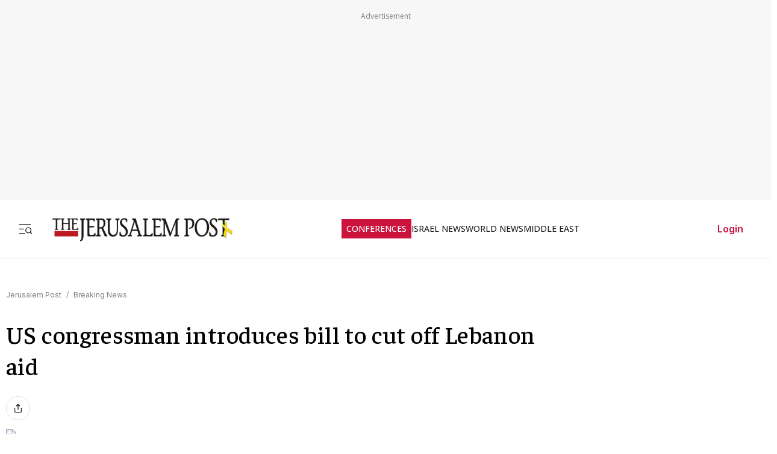

--- FILE ---
content_type: application/javascript; charset=UTF-8
request_url: https://www.jpost.com/_next/static/chunks/app/(routes-without-sub-menu)/articles/article/%5BarticleId%5D/page-88737926c654452f.js
body_size: -572
content:
(self.webpackChunk_N_E=self.webpackChunk_N_E||[]).push([[3388],{},function(n){n.O(0,[3090,2972,3012,5878,9434,7973,7359,7386,2620,9122,1086,7305,3540,7221,9765,8445,5818,2971,2117,1744],function(){return n(n.s=65818)}),_N_E=n.O()}]);

--- FILE ---
content_type: text/javascript
request_url: https://rumcdn.geoedge.be/f7ae3efe-f9e8-44be-8cf9-3b564afd5f4b/grumi.js
body_size: 87234
content:
var grumiInstance = window.grumiInstance || { q: [] };
(function createInstance (window, document, options = { shouldPostponeSample: false }) {
	!function r(i,o,a){function s(n,e){if(!o[n]){if(!i[n]){var t="function"==typeof require&&require;if(!e&&t)return t(n,!0);if(c)return c(n,!0);throw new Error("Cannot find module '"+n+"'")}e=o[n]={exports:{}};i[n][0].call(e.exports,function(e){var t=i[n][1][e];return s(t||e)},e,e.exports,r,i,o,a)}return o[n].exports}for(var c="function"==typeof require&&require,e=0;e<a.length;e++)s(a[e]);return s}({1:[function(e,t,n){var r=e("./config.js"),i=e("./utils.js");t.exports={didAmazonWin:function(e){var t=e.meta&&e.meta.adv,n=e.preWinningAmazonBid;return n&&(t=t,!i.isEmptyObj(r.amazonAdvIds)&&r.amazonAdvIds[t]||(t=e.tag,e=n.amzniid,t.includes("apstag.renderImp(")&&t.includes(e)))},setAmazonParametersToSession:function(e){var t=e.preWinningAmazonBid;e.pbAdId=void 0,e.hbCid=t.crid||"N/A",e.pbBidder=t.amznp,e.hbCpm=t.amznbid,e.hbVendor="A9",e.hbTag=!0}}},{"./config.js":5,"./utils.js":24}],2:[function(e,t,n){var l=e("./session"),r=e("./urlParser.js"),m=e("./utils.js"),i=e("./domUtils.js").isIframe,f=e("./htmlParser.js"),g=e("./blackList").match,h=e("./ajax.js").sendEvent,o=".amazon-adsystem.com",a="/dtb/admi",s="googleads.g.doubleclick.net",e="/pagead/",c=["/pagead/adfetch",e+"ads"],d=/<iframe[^>]*src=['"]https*:\/\/ads.\w+.criteo.com\/delivery\/r\/.+<\/iframe>/g,u={};var p={adsense:{type:"jsonp",callbackName:"a"+ +new Date,getJsUrl:function(e,t){return e.replace("output=html","output=json_html")+"&callback="+t},getHtml:function(e){e=e[m.keys(e)[0]];return e&&e._html_},shouldRender:function(e){var e=e[m.keys(e)[0]],t=e&&e._html_,n=e&&e._snippet_,e=e&&e._empty_;return n&&t||e&&t}},amazon:{type:"jsonp",callbackName:"apstag.renderImp",getJsUrl:function(e){return e.replace("/admi?","/admj?").replace("&ep=%7B%22ce%22%3A%221%22%7D","")},getHtml:function(e){return e.html},shouldRender:function(e){return e.html}},criteo:{type:"js",getJsHtml:function(e){var t,n=e.match(d);return n&&(t=(t=n[0].replace(/iframe/g,"script")).replace(/afr.php|display.aspx/g,"ajs.php")),e.replace(d,t)},shouldRender:function(e){return"loading"===e.readyState}}};function y(e){var t,n=e.url,e=e.html;return n&&((n=r.parse(n)).hostname===s&&-1<c.indexOf(n.pathname)&&(t="adsense"),-1<n.hostname.indexOf(o))&&-1<n.pathname.indexOf(a)&&(t="amazon"),(t=e&&e.match(d)?"criteo":t)||!1}function v(r,i,o,a){e=i,t=o;var e,t,n,s=function(){e.src=t,h({type:"adfetch-error",meta:JSON.stringify(l.meta)})},c=window,d=r.callbackName,u=function(e){var t,n=r.getHtml(e),e=(l.bustedUrl=o,l.bustedTag=n,r.shouldRender(e));t=n,(t=f.parse(t))&&t.querySelectorAll&&(t=m.map(t.querySelectorAll("[src], [href]"),function(e){return e.src||e.href}),m.find(t,function(e){return g(e).match}))&&h({type:"adfetch",meta:JSON.stringify(l.meta)}),!a(n)&&e?(t=n,"srcdoc"in(e=i)?e.srcdoc=t:((e=e.contentWindow.document).open(),e.write(t),e.close())):s()};for(d=d.split("."),n=0;n<d.length-1;n++)c[d[n]]={},c=c[d[n]];c[d[n]]=u;var u=r.getJsUrl(o,r.callbackName),p=document.createElement("script");p.src=u,p.onerror=s,p.onload=function(){h({type:"adfetch-loaded",meta:JSON.stringify(l.meta)})},document.scripts[0].parentNode.insertBefore(p,null)}t.exports={shouldBust:function(e){var t,n=e.iframe,r=e.url,e=e.html,r=(r&&n&&(t=i(n)&&!u[n.id]&&y({url:r}),u[n.id]=!0),y({html:e}));return t||r},bust:function(e){var t=e.iframe,n=e.url,r=e.html,i=e.doc,o=e.inspectHtml;return"jsonp"===(e=p[y(e)]).type?v(e,t,n,o):"js"===e.type?(t=i,n=r,i=(o=e).getJsHtml(n),l.bustedTag=n,!!o.shouldRender(t)&&(t.write(i),!0)):void 0},checkAndBustFriendlyAmazonFrame:function(e,t){(e=e.defaultView&&e.defaultView.frameElement&&e.defaultView.frameElement.id)&&e.startsWith("apstag")&&(l.bustedTag=t)}}},{"./ajax.js":3,"./blackList":4,"./domUtils.js":8,"./htmlParser.js":13,"./session":21,"./urlParser.js":23,"./utils.js":24}],3:[function(e,t,n){var i=e("./utils.js"),o=e("./config.js"),r=e("./session.js"),a=e("./domUtils.js"),s=e("./jsUtils.js"),c=e("./methodCombinators.js").before,d=e("./tagSelector.js").getTag,u=e("./constants.js"),e=e("./natives.js"),p=e.fetch,l=e.XMLHttpRequest,m=e.Request,f=e.TextEncoder,g=e.postMessage,h=[];function y(e,t){e(t)}function v(t=null){i.forEach(h,function(e){y(e,t)}),h.push=y}function b(e){return e.key=r.key,e.imp=e.imp||r.imp,e.c_ver=o.c_ver,e.w_ver=r.wver,e.w_type=r.wtype,e.b_ver=o.b_ver,e.ver=o.ver,e.loc=location.href,e.ref=document.referrer,e.sp=r.sp||"dfp",e.cust_imp=r.cust_imp,e.cust1=r.meta.cust1,e.cust2=r.meta.cust2,e.cust3=r.meta.cust3,e.caid=r.meta.caid,e.scriptId=r.scriptId,e.crossOrigin=!a.isSameOriginWin(top),e.debug=r.debug,"dfp"===r.sp&&(e.qid=r.meta.qid),e.cdn=o.cdn||void 0,o.accountType!==u.NET&&(e.cid=r.meta&&r.meta.cr||123456,e.li=r.meta.li,e.ord=r.meta.ord,e.ygIds=r.meta.ygIds),e.at=o.accountType.charAt(0),r.hbTag&&(e.hbTag=!0,e.hbVendor=r.hbVendor,e.hbCid=r.hbCid,e.hbAdId=r.pbAdId,e.hbBidder=r.pbBidder,e.hbCpm=r.hbCpm,e.hbCurrency=r.hbCurrency),"boolean"==typeof r.meta.isAfc&&(e.isAfc=r.meta.isAfc,e.isAmp=r.meta.isAmp),r.meta.hasOwnProperty("isEBDA")&&"%"!==r.meta.isEBDA.charAt(0)&&(e.isEBDA=r.meta.isEBDA),r.pimp&&"%_pimp%"!==r.pimp&&(e.pimp=r.pimp),void 0!==r.pl&&(e.preloaded=r.pl),e.site=r.site||a.getTopHostname(),e.site&&-1<e.site.indexOf("safeframe.googlesyndication.com")&&(e.site="safeframe.googlesyndication.com"),e.isc=r.isc,r.adt&&(e.adt=r.adt),r.isCXM&&(e.isCXM=!0),e.ts=+new Date,e.bdTs=o.bdTs,e}function w(t,n){var r=[],e=i.keys(t);return void 0===n&&(n={},i.forEach(e,function(e){void 0!==t[e]&&void 0===n[e]&&r.push(e+"="+encodeURIComponent(t[e]))})),r.join("&")}function E(e){e=i.removeCaspr(e),e=r.doubleWrapperInfo.isDoubleWrapper?i.removeWrapperXMP(e):e;return e=4e5<e.length?e.slice(0,4e5):e}function j(t){return function(){var e=arguments[0];return e.html&&(e.html=E(e.html)),e.tag&&(e.tag=E(e.tag)),t.apply(this,arguments)}}e=c(function(e){var t;e.hasOwnProperty("byRate")&&!e.byRate||(t=a.getAllUrlsFromAllWindows(),"sample"!==e.r&&"sample"!==e.bdmn&&t.push(e.r),e[r.isPAPI&&"imaj"!==r.sp?"vast_content":"tag"]=d(),e.urls=JSON.stringify(t),e.hc=r.hc,e.vastUrls=JSON.stringify(r.vastUrls),delete e.byRate)}),c=c(function(e){e.meta=JSON.stringify(r.meta),e.client_size=r.client_size});function O(e,t){var n=new l;n.open("POST",e),n.setRequestHeader("Content-type","application/x-www-form-urlencoded"),n.send(w(t))}function A(t,e){return o=e,new Promise(function(t,e){var n=(new f).encode(w(o)),r=new CompressionStream("gzip"),i=r.writable.getWriter();i.write(n),i.close(),new Response(r.readable).arrayBuffer().then(function(e){t(e)}).catch(e)}).then(function(e){e=new m(t,{method:"POST",body:e,mode:"no-cors",headers:{"Content-type":"application/x-www-form-urlencoded","Accept-Language":"gzip"}});p(e)});var o}function T(e,t){p&&window.CompressionStream?A(e,t).catch(function(){O(e,t)}):O(e,t)}function _(e,t){r.hasFrameApi&&!r.frameApi?g.call(r.targetWindow,{key:r.key,request:{url:e,data:t}},"*"):T(e,t)}r.frameApi&&r.targetWindow.addEventListener("message",function(e){var t=e.data;t.key===r.key&&t.request&&(T((t=t.request).url,t.data),e.stopImmediatePropagation())});var I,x={};function k(r){return function(n){h.push(function(e){if(e&&e(n),n=b(n),-1!==r.indexOf(o.reportEndpoint,r.length-o.reportEndpoint.length)){var t=r+w(n,{r:!0,html:!0,ts:!0});if(!0===x[t]&&!(n.rbu||n.is||3===n.rdType||n.et))return}x[t]=!0,_(r,n)})}}let S="https:",C=S+o.apiUrl+o.reportEndpoint;t.exports={sendInit:s.once(c(k(S+o.apiUrl+o.initEndpoint))),sendReport:e(j(k(S+o.apiUrl+o.reportEndpoint))),sendError:k(S+o.apiUrl+o.errEndpoint),sendDebug:k(S+o.apiUrl+o.dbgEndpoint),sendStats:k(S+o.apiUrl+(o.statsEndpoint||"stats")),sendEvent:(I=k(S+o.apiUrl+o.evEndpoint),function(e,t){var n=o.rates||{default:.004},t=t||n[e.type]||n.default;Math.random()<=t&&I(e)}),buildRbuReport:e(j(b)),sendRbuReport:_,processQueue:v,processQueueAndResetState:function(){h.push!==y&&v(),h=[]},setReportsEndPointAsFinished:function(){x[C]=!0},setReportsEndPointAsCleared:function(){delete x[C]}}},{"./config.js":5,"./constants.js":6,"./domUtils.js":8,"./jsUtils.js":14,"./methodCombinators.js":16,"./natives.js":17,"./session.js":21,"./tagSelector.js":22,"./utils.js":24}],4:[function(e,t,n){var d=e("./utils.js"),r=e("./config.js"),u=e("./urlParser.js"),i=r.domains,o=r.clkDomains,e=r.bidders,a=r.patterns.wildcards;var s,p={match:!1};function l(e,t,n){return{match:!0,bdmn:e,ver:t,bcid:n}}function m(e){return e.split("").reverse().join("")}function f(n,e){var t,r;return-1<e.indexOf("*")?(t=e.split("*"),r=-1,d.every(t,function(e){var e=n.indexOf(e,r+1),t=r<e;return r=e,t})):-1<n.indexOf(e)}function g(e,t,n){return d.find(e,t)||d.find(e,n)}function h(e){return e&&"1"===e.charAt(0)}function c(c){return function(e){var n,r,i,e=u.parse(e),t=e&&e.hostname,o=e&&[e.pathname,e.search,e.hash].join("");if(t){t=[t].concat((e=(e=t).split("."),d.fluent(e).map(function(e,t,n){return n.shift(),n.join(".")}).val())),e=d.map(t,m),t=d.filter(e,function(e){return void 0!==c[e]});if(t&&t.length){if(e=d.find(t,function(e){return"string"==typeof c[e]}))return l(m(e),c[e]);var a=d.filter(t,function(e){return"object"==typeof c[e]}),s=d.map(a,function(e){return c[e]}),e=d.find(s,function(t,e){return r=g(d.keys(t),function(e){return f(o,e)&&h(t[e])},function(e){return f(o,e)}),n=m(a[e]),""===r&&(e=s[e],i=l(n,e[r])),r});if(e)return l(n,e[r],r);if(i)return i}}return p}}function y(e){e=e.substring(2).split("$");return d.map(e,function(e){return e.split(":")[0]})}t.exports={match:function(e,t){var n=c(i);return t&&"IFRAME"===t.toUpperCase()&&(t=c(o)(e)).match?(t.rdType=2,t):n(e)},matchHB:(s=c(e),function(e){var e=e.split(":"),t=e[0],e=e[1],e="https://"+m(t+".com")+"/"+e,e=s(e);return e.match&&(e.bdmn=t),e}),matchAgainst:c,matchPattern:function(t){var e=g(d.keys(a),function(e){return f(t,e)&&h(a[e])},function(e){return f(t,e)});return e?l("pattern",a[e],e):p},isBlocking:h,getTriggerTypes:y,removeTriggerType:function(e,t){var n,r=(i=y(e.ver)).includes(t),i=1<i.length;return r?i?(e.ver=(n=t,(r=e.ver).length<2||"0"!==r[0]&&"1"!==r[0]||"#"!==r[1]||(i=r.substring(0,2),1===(t=r.substring(2).split("$")).length)?r:0===(r=t.filter(function(e){var t=e.indexOf(":");return-1===t||e.substring(0,t)!==n})).length?i.slice(0,-1):i+r.join("$")),e):p:e}}},{"./config.js":5,"./urlParser.js":23,"./utils.js":24}],5:[function(e,t,n){t.exports={"ver":"0.1","b_ver":"0.5.480","blocking":true,"rbu":0,"silentRbu":0,"signableHosts":[],"onRbu":1,"samplePercent":-1,"debug":true,"accountType":"publisher","impSampleRate":0.007,"statRate":0.05,"apiUrl":"//gw.geoedge.be/api/","initEndpoint":"init","reportEndpoint":"report","statsEndpoint":"stats","errEndpoint":"error","dbgEndpoint":"debug","evEndpoint":"event","filteredAdvertisersEndpoint":"v1/config/filtered-advertisers","rdrBlock":true,"ipUrl":"//rumcdn.geoedge.be/grumi-ip.js","altTags":[],"hostFilter":[],"maxHtmlSize":0.4,"reporting":true,"advs":{},"creativeWhitelist":{},"heavyAd":false,"cdn":"cloudfront","domains":{"moc.gatbm":"1#1:64465","moc.sgtke.ndc":"1#1:64465","ofni.norfssepsz.op":"1#1:64465","moc.oeevo.sda.401sda":"1#1:64465","ofni.htaprider.rtluv-og":"1#1:64465","moc.btrosdaeuh.4v-tsaesu-btr":"1#1:64465","oi.citamdib.502sda":"1#1:64465","moc.gatbm.ndc":"1#1:64465","moc.oitesiw.tlasknip":"1#1:64465","zyx.kutal-5mrex":"1#1:64465","pot.707185-etilx1":"1#1:64465","au.777":"1#1:64465","moc.oitone":"1#1:64465","moc.ppaukoreh.7089a0e08c58-ediug-evrucecips":"1#1:64465","moc.aedtucartlu":"1#1:64465","ppa.yfilten.3876d3-ksud-cihc":"1#1:64465","gro.sihnodewolro.kbrwx":"1#1:64465","tser.sednuabirt":"1#1:64465","ten.thgisniytilativ":"1#1:64465","tser.muehrrganu":"1#1:64465","etis.nigirohtlaeh.www":"1#1:64465","tser.aucavecrow":"1#1:64465","evil.a861kl.www":"1#1:64465","ppa.naecolatigidno.ndg47-hcetirganuahs":"1#1:64465","pohs.elastoobdnalrebmit-su.www":"1#1:64465","tser.pohszivnif":"1#1:64465","gro.noixenif":"1#1:64465","moc.rotadilav-lmth-evil":"1#1:64465","orp.ockukuh":"1#1:64465","ppa.qhamenic":"1#1:64465","ofni.62evresbew":"1#1:64465","moc.atcontsul":"1#1:64465","moc.tramssgnidloh":"1#1:64465","moc.88nipsorom":"1#1:64465","tser.arretgatta":"1#1:64465","tser.itucatapeh":"1#1:64465","moc.enozakaepngised.apl":"1#1:64465","tser.itseroidar":"1#1:64465","etis.ediuglaemgninrom":"1#1:64465","etis.egdirtfihs":"1#1:64465","moc.ruolevnosmirc":"1#1:64465","moc.anehseonehz.yratniz":"1#1:64465","moc.kniledonhcet.gon4ld37ccbuh8rham5d":"1#1:64465","tser.ievnicilef":"1#1:64465","tser.eppobinae":"1#1:64465","orp.revatlordi":"1#1:64465","tser.tlofsiteop":"1#1:64465","pohs.secivedbewdeloot":"1#1:64465","moc.wonsulpoculg":"1#1:64465","sbs.ysz5rj":"1#1:64465","pohs.ovinni":"1#1:64465","orp.omongtsahc":"1#1:64465","enilno.htlaehcylg":"1#1:64465","moc.enozyrevocsiddnadaer.www":"1#1:64465","dlrow.redisniia.swen-ku":"1#1:64465","ofni.imamevapufiz":"1#1:64465","ten.swodniw.eroc.bew.72z.hsulbalit":"1#1:64465","orp.rednefed-jxcm.g7josf37cffanak04m5d":"1#1:64465","pohs.slootcesva":"1#1:64465","tser.nazibnevda":"1#1:64465","tser.tagirtumma":"1#1:64465","tser.nacninoped":"1#1:64465","tser.oppalletni":"1#1:64465","tser.lasavuidom":"1#1:64465","moc.cllwowstif.yreviled":"1#1:64465","moc.ailateprion":"1#1:64465","evil.hctamteb9.trats":"1#1:64465","moc.lartnecyliadndnert.81":"1#1:64465","tser.ropiderpir":"1#1:64465","enilno.ssenippahfosterces":"1#1:64465","dlrow.laxivnerot":"1#1:64465","moc.cisloot.sj":"1#1:64465","moc.ruzah-konib.3rt":"1#1:64465","ur.trcpcsd.rc":"1#1:64465","evil.slatigidnaelc":"1#1:64465","moc.esecivrestlob.gnikcart":"1#1:64465","ofni.htaprider.2su-og":"1#1:64465","moc.sdaderk":"1#1:64465","moc.snalperacidem5202":"1#1:64465","moc.3ta3rg-os":"1#1:64465","moc.krowtenplehtifeneb":"1#1:64465","zyx.daibompxe":"1#1:64465","moc.worruberalf.m":"1#1:64465","evil.seigodseimot":"1#1:64465","moc.ppaukoreh.97fbefcd6a2d-52421-egufer-enacra":"1#1:64465","moc.kk8eq":"1#1:64465","pohs.snoitulosten6202":"1#1:64465","niw.g33ocnip":"1#1:64465","moc.rednerno.xeladnalpeews":"1#1:64465","enilno.qnfdt":"1#1:64465","tser.hcsemorpnu":"1#1:64465","tser.dnuoshglav":"1#1:64465","sotua.ecnarusni-egarevoc-elibomotua-paehc.www":"1#1:64465","moc.cigolmilsysae.www":"1#1:64465","moc.buhecnadiugssenllew":"1#1:64465","ppa.naecolatigidno.mmnn6-dlo-rof-erac-ew":"1#1:64465","ppa.naecolatigidno.yg8ad-su-htiw-agoy":"1#1:64465","moc.esir-revelc":"1#1:64465","orp.niketlugnesurtemhem":"1#1:64465","moc.ppaukoreh.a50d1b58e06c-17637-erips-krats":"1#1:64465","pot.5kdude9j":"1#1:64465","pohs.searmoh":"1#1:64465","tser.igaveuparc":"1#1:64465","dfc.2gtmpivskcul":"1#1:64465","tser.inogaaccar":"1#1:64465","etis.etakaknab":"1#1:64465","etis.hsurrotom":"1#1:64465","etis.rocedelytsefil":"1#1:64465","moc.golbotsevol.onaimo":"1#1:64465","moc.xyk-ragus":"1#1:64465","moc.latrophcetegdirb.02f80e37ccbuh8m5nm5d":"1#1:64465","moc.yawetag-puteem.0k67i523fl513sjqnhpsq80w":"1#1:64465","su.peekhsalf":"1#1:64465","tser.hcarbgreme":"1#1:64465","tser.obihcsafni":"1#1:64465","tser.tsalprofni":"1#1:64465","tser.egnarcirep":"1#1:64465","tser.tigidtisop":"1#1:64465","tser.effackris":"1#1:64465","moc.teidloxevirt":"1#1:64465","moc.draugllawlatigid.gb60hd37ccbuhgsd5m5d":"1#1:64465","gro.gninraelhavztimrab.63":"1#1:64465","ten.romradoolb":"1#1:64465","tser.erffaweton":"1#1:64465","tser.ocuelsudo":"1#1:64465","ten.aidemaropsaid.wonnioj":"1#1:64465","zyx.puorg-sotarts.xart":"1#1:64465","ten.swodniw.eroc.bew.41z.zaygwcewdibiqiidsghk3203":"1#1:64465","ten.swodniw.eroc.bew.31z.hsulbxela":"1#1:64465","evil.xaxaerp":"1#1:64465","tser.zlifsmulla":"1#1:64465","orp.socirgorid":"1#1:64465","enilno.univonilovamilil":"1#1:64465","moc.shtapnerw":"1#1:64465","moc.zsobiv":"1#1:64465","moc.uroferacotua":"1#1:64465","ten.swodniw.eroc.bew.61z.dyytdhhsua":"1#1:64465","moc.seriwinalletac":"1#1:64465","secivres.dedaolnwod":"1#1:64465","pohs.ijdol":"1#1:64465","moc.tseblennahcwon":"1#1:64465","tser.acnirrubba":"1#1:64465","moc.lbngwqdk":"1#1:64465","kcilc.dnalwor":"1#1:64465","moc.decwwir":"1#1:64465","etis.emoh-tpilce":"1#1:64465","moc.staerternavlis":"1#1:64465","su.yenomfoyaweht.remotsuc":"1#1:64465","ur.puorgepipylop":"1#1:64465","ofni.htaprider.2ue-og":"1#1:64465","zyx.c0i":"1#1:64465","moc.dnmbs.ue.bi":"1#1:64465","moc.hsilbupdagnitekram":"1#1:64465","moc.321eunevahcnif":"1#1:64465","gro.senildaehhtlaeh":"1#1:64465","moc.a1sm.ndc":"1#1:64465","emag.lrb":"1#1:64465","moc.sgtvo":"1#1:64465","moc.xinus-lepat.2rt":"1#1:64465","pot.ta-eataeb-etatpulov":"1#1:64465","moc.aidem-sserpxeila.stessa":"1#1:64465","moc.ecarsussap.957965-tsetal":"1#1:64465","ten.eralgda.enigne.3ettemocda":"1#1:64465","ten.swodniw.eroc.bew.01z.yradnoces-35yuytuytuyy":"1#1:64465","pohs.msitxo":"1#1:64465","pohs.beedlog":"1#1:64465","ur.80idern":"1#1:64465","pohs.oznni":"1#1:64465","tser.segidohsnu":"1#1:64465","moc.wqurpfig-selirrebdliw":"1#1:64465","ten.331189gv.www":"1#1:64465","moc.tfosenivgatoodikiw":"1#1:64465","kni.lekafa":"1#1:64465","moc.enizagamhtlaehgolb.kcartder":"1#1:64465","tser.coridemuam":"1#1:64465","etis.xavonraeg":"1#1:64465","etis.lidmanop":"1#1:64465","etis.dooftepcinagro":"1#1:64465","etis.mooldnaexul":"1#1:64465","gro.reggolbi.airotserp":"1#1:64465","pohs.wtoudoudip":"1#1:64465","moc.95rtsadak":"1#1:64465","bulc.tsopniam":"1#1:64465","moc.ifofo":"1#1:64465","moc.etinudnapxe":"1#1:64465","ten.levapse":"1#1:64465","ppa.naecolatigidno.eqhex-ppa-diuqs":"1#1:64465","kcilc.thcirebtlew":"1#1:64465","moc.psd-ipsni":"1#1:64465","moc.sdhvkcr":"1#1:64465","nuf.semagecaps.nptorf":"1#1:64465","erots.recosstebnuf":"1#1:64465","tser.rpsidhcips":"1#1:64465","gro.weivsucof.www":"1#1:64465","dlrow.tneliiroxew":"1#1:64465","zyx.fitarapmocel":"1#1:64465","moc.ppaukoreh.c850202af757-ediug-evrucdoof":"1#1:64465","moc.otoitpac":"1#1:64465","gro.ptfym.sf-ld":"1#1:64465","tser.taitsmubla":"1#1:64465","tser.hacedneped":"1#1:64465","ofni.unem-xob-eht-ni-kcaj":"1#1:64465","tser.auqcarudoi":"1#1:64465","tser.akkusitlom":"1#1:64465","tser.reserelper":"1#1:64465","ed.eysah":"1#1:64465","moc.enozyrevocsiddnadaer":"1#1:64465","moc.bewtibrosaidem.www":"1#1:64465","moc.kniledonhcet.g1gdgd37ccbuhgeu4m5d":"1#1:64465","moc.spg109":"1#1:64465","ten.swodniw.eroc.bew.31z.ndjvnjdkfsfkjsnvnfdkj":"1#1:64465","ofni.enilnossenmlac.or":"1#1:64465","tser.utnupaznir":"1#1:64465","enilno.apaxetamixanimexat":"1#1:64465","etis.zcemia":"1#1:64465","eno.draobhsad-eulb":"1#1:64465","moc.xxamomemorp":"1#1:64465","moc.slaedregiflihymmot":"1#1:64465","ur.ffoknit.ndc-tenartxe":"1#1:64465","evil.eciovamzalp":"1#1:64465","ten.tnorfduolc.64pgc8xmtcuu1d":"1#1:64465","ved.tpgyad":"1#1:64465","lol.axryui.sppa":"1#1:64465","moc.300ygolonhcet-gnivres.krt":"1#1:64465","moc.tnetnoc-xepa":"1#1:64465","ofni.htaprider.1su-og":"1#1:64465","ofni.htaprider.8su-og":"1#1:64465","ved.segap.avatrekcolbda":"1#1:64465","ecaps.bewpot":"1#1:64465","cc.lllla4nuf.yalp":"1#1:64465","ofni.og7etadpu":"1#1:64465","moc.qqniamodniamod":"1#1:64465","oi.citamdib.711sda":"1#1:64465","moc.enohcetndc":"1#1:64465","moc.ppaukoreh.54b180b8d9e0-ediug-dnimkooc":"1#1:64465","niw.b27ocnip":"1#1:64465","etis.lativnredom.www":"1#1:64465","pohs.orp3jw.www":"1#1:64465","moc.iaedarthtnys":"1#1:64465","etis.esrevspohs":"1#1:64465","moc.dekcipdrawa":"1#1:64465","ten.senildaehhtlaeh.ua":"1#1:64465","tser.moddeclaug":"1#1:64465","moc.buhewotbew.apl":"1#1:64465","tser.vopmitilem":"1#1:64465","tser.ohtroulerp":"1#1:64465","tser.ouffaiserp":"1#1:64465","tser.uorcsedurp":"1#1:64465","orp.ottosccoer":"1#1:64465","moc.kcolmaes":"1#1:64465","moc.1ooujaij":"1#1:64465","etis.egdirevird":"1#1:64465","etis.egdiretingi":"1#1:64465","moc.eivaledetuoralrus":"1#1:64465","ur.hsylamdas":"1#1:64465","ni.oc.setagtcennoc.gqpscd37ccbuh8eg2m5d":"1#1:64465","moc.02hpgnik":"1#1:64465","tser.oibittupmi":"1#1:64465","etis.cdsacb.www":"1#1:64465","etis.cdsacb":"1#1:64465","ur.46lavirp":"1#1:64465","evil.oneromxirlab":"1#1:64465","uoyc.81swenyraunaj":"1#1:64465","tser.abatscavib":"1#1:64465","moc.topsgolb.401ecnanifssenisubenilno":"1#1:64465","tser.romirrerno":"1#1:64465","tser.edneblhats":"1#1:64465","zyx.repleh-efil-looc":"1#1:64465","erots.xilniw":"1#1:64465","tser.ccobsartni":"1#1:64465","tser.modirotri":"1#1:64465","ofni.ailaveron":"1#1:64465","evil.kuerucesdetroppuscp":"1#1:64465","enilno.tnayromem":"1#1:64465","cc.yckl":"1#1:64465","etis.nevowtfird":"1#1:64465","moc.enozesir-hcet":"1#1:64465","etis.erehpsetingi":"1#1:64465","moc.musuw.ndc":"1#1:64465","moc.xmznel.2s":"1#1:64465","moc.gnifrus-tsaf":"1#1:64465","moc.aeesud":"1#1:64465","moc.sgtvo.ndc":"1#1:64465","moc.xdanoev.10-xda":"1#1:64465","ten.dferuza.10z.qcbcgcqg9dwh0gcd-jsd":"1#1:64465","zyx.urnopuciovt":"1#1:64465","oi.citamdib.91sda":"1#1:64465","su.mroftalpda.ffrt":"1#1:64465","moc.ecarsussap.067965-tsetal":"1#1:64465","evil.xelidercareicnanif.krt":"1#1:64465","moc.rerednawtoile":"1#1:64465","moc.ppaukoreh.10bb82326024-sepicer-tsenkooc":"1#1:64465","tser.adoszarts":"1#1:64465","tser.zinisimret":"1#1:64465","etis.sulagkcart":"1#1:64465","tser.olsidtmraw":"1#1:64465","ur.fwfyx":"1#1:64465","enilno.fwfyx":"1#1:64465","moc.ppaukoreh.fc23075ca3db-rocedarron":"1#1:64465","orp.euqitamuenp-deeps":"1#1:64465","gro.rotaluclacsdarit":"1#1:64465","moc.ytfut-tigr-pmuht":"1#1:64465","moc.abivaveker":"1#1:64465","moc.hsibros":"1#1:64465","zyx.7eaorrinar":"1#1:64465","zyx.nalanasmok":"1#1:64465","moc.serutnevdasiol":"1#1:64465","moc.ppaukoreh.5a052dd3f3ab-seton-kniletsat":"1#1:64465","cc.33kk55.www":"1#1:64465","ur.sixeniard":"1#1:64465","moc.yadottsebtsacdaorb":"1#1:64465","tser.irttanossa":"1#1:64465","tser.icapoelrab":"1#1:64465","tser.siderufnoc":"1#1:64465","tser.omramgiluh":"1#1:64465","enilno.otseryortas":"1#1:64465","etis.sepicerfodlrow":"1#1:64465","etis.egdireuqrot":"1#1:64465","ppa.naecolatigidno.kpcw3-ppa-hsifknom":"1#1:64465","moc.yadotomemecnahne":"1#1:64465","moc.sgnikcarteulb.01lkcilc":"1#1:64465","evil.zazaerp":"1#1:64465","tser.atimiuopxe":"1#1:64465","tser.pmartcsugs":"1#1:64465","tser.fnocstrebs":"1#1:64465","tser.elevszercs":"1#1:64465","moc.clqnw1":"1#1:64465","tser.amroftraoc":"1#1:64465","tser.isrepomalg":"1#1:64465","moc.sbalsoilehartun":"1#1:64465","dlrow.oxemirolys":"1#1:64465","etis.xevidua":"1#1:64465","moc.tsezvul":"1#1:64465","moc.eripsniyruj.www":"1#1:64465","pohs.llawbewdedraug":"1#1:64465","tser.orpmiolpid":"1#1:64465","tser.malhcurtsi":"1#1:64465","tser.occarhprom":"1#1:64465","enilno.eltsenrovalf":"1#1:64465","moc.yrutaebsiefil":"1#1:64465","moc.arexitnalemivaro":"1#1:64465","moc.sagaznesereviv":"1#1:64465","evil.kuserucesniamodcp":"1#1:64465","uoyc.uchuhcetiem":"1#1:64465","pohs.otnevsi":"1#1:64465","moc.bewtibrosaidem":"1#1:64465","moc.ppaukoreh.2f7f28656552-seton-dnimepicer":"1#1:64465","enilno.tnerooad.www":"1#1:64465","moc.stposop":"1#1:64465","tser.ordyhdirca":"1#1:64465","moc.spitsgnivasyliad":"1#1:64465","enilno.uxupurerepulater":"1#1:64465","etis.sixenylativ":"1#1:64465","ten.dferuza.10z.metg5hyevhdfuead-yrc":"1#1:64465","moc.deloac":"1#1:64465","pohs.hcetiaor.ndc":"1#1:64465","ofni.htaprider.9su-og":"1#1:64465","moc.perut-nadim.3rt":"1#1:64465","moc.tsez-ocip":"1#1:64465","moc.ppaukoreh.19b5c2c97d65-elbideedamstnemom":"1#1:64465","moc.laitrapelagnithginedired":"1#1:64465","tser.oropshpmys":"1#1:64465","tser.acracragnu":"1#1:64465","moc.eslupesworbitnegavurt.r3qw":"1#1:64465","moc.ppaukoreh.c00091b0e559-47543-llota-etinifni":"1#1:64465","etis.anakod":"1#1:64465","orp.toocsotomss":"1#1:64465","gro.roxevtessa":"1#1:64465","enilno.renroclaem":"1#1:64465","ppa.naecolatigidno.tj8ea-ppa-laes":"1#1:64465","efil.wongniebllewlatnem.ruo":"1#1:64465","moc.ppaukoreh.7a7c36b9c6e0-sepicer-dnelbdoof":"1#1:64465","moc.ppaukoreh.a02a2e2bdada-ediug-dnelbkooc":"1#1:64465","ten.swodniw.eroc.bew.31z.hsulbxam":"1#1:64465","moc.potswenbuh":"1#1:64465","tser.ccorbupmoc":"1#1:64465","moc.sunob-ezirp":"1#1:64465","moc.edstoorerup":"1#1:64465","etis.rotcevdaor":"1#1:64465","etis.tfirddaor":"1#1:64465","moc.latrophcetegdirb.got7uc37ccbuhoemhl5d":"1#1:64465","moc.eripsnitsoob":"1#1:64465","zzub.ywensytnas":"1#1:64465","ppa.naecolatigidno.gualp-ppa-hsifdlog":"1#1:64465","moc.elas-rokleahcim":"1#1:64465","tser.osnoctenep":"1#1:64465","erots.pohsraey12yppah":"1#1:64465","erots.pohsraey22yppah":"1#1:64465","erots.dnertenoz":"1#1:64465","moc.elasefafhtroneht.www":"1#1:64465","moc.elas-seohsscisa.www":"1#1:64465","etis.aropaj":"1#1:64465","uci.noitceridmia":"1#1:64465","moc.tsebsteem":"1#1:64465","su.yliadsucofdnert":"1#1:64465","gro.gninraelhavztimrab":"1#1:64465","moc.owthcraeselpmasym.dnif":"1#1:64465","tser.elanaissis":"1#1:64465","tser.levafibbos":"1#1:64465","dlrow.oviteitonelu":"1#1:64465","moc.emerfulfer":"1#1:64465","uoyc.91swenyraunaj":"1#1:64465","zyx.muoyletajatnomlanas7a":"1#1:64465","tser.litimirfni":"1#1:64465","tser.tonegsanni":"1#1:64465","tser.natnirotom":"1#1:64465","moc.latrophcetegdirb.ga66pc37ccbuh8q9dl5d":"1#1:64465","moc.tiydaerten.www":"1#1:64465","moc.ppaukoreh.212c36d4886e-sepicer-ytfarclaem":"1#1:64465","moc.dnapxekraps":"1#1:64465","semoh.3bahagemelif":"1#1:64465","pohs.eaxrom":"1#1:64465","tser.dnihgauqca":"1#1:64465","enilno.xyrokrad":"1#1:64465","evil.sucofyliad":"1#1:64465","kcilc.lootrebyc":"1#1:64465","moc.ecnarusnisojoj":"1#1:64465","tser.tasiretnnek":"1#1:64465","enilno.vjfrk":"1#1:64465","tser.gillaepoir":"1#1:64465","ten.setisbeweruza.10-aisatsae.aeedgckcbh0erdna-vcxsdgfhgjjk":"1#1:64465","etis.dulasoculg":"1#1:64465","pot.gnittrow":"1#1:64465","ni.oc.yfirevnamuh.0vnjnd37ccbuh8hafm5d":"1#1:64465","niw.e889":"1#1:64465","moc.pulod-nesiw.3rt":"1#1:64465","moc.aidemlatigidytiliga.tsaesu-btr":"1#1:64465","eniw.tropbewlausac":"1#1:64465","moc.xugem-tolih.3rt":"1#1:64465","zyx.ubdstr":"1#1:64465","moc.btrtnenitnoctniop":"1#1:64465","moc.sgtke":"1#1:64465","kcilc.naelusib":"1#1:64465","moc.buhhsalflabolg":"1#1:64465","tser.nargsrednu":"1#1:64465","moc.pihsrepelgguolb":"1#1:64465","moc.ppaukoreh.87695bcbc564-buhoraviq":"1#1:64465","moc.ppaukoreh.cd87f21835ce-seton-tfihsetsat":"1#1:64465","evil.kuderucestuobacp":"1#1:64465","moc.sdnufkapmoc":"1#1:64465","tser.illapydnah":"1#1:64465","tser.ziffutecim":"1#1:64465","tser.ilarpillim":"1#1:64465","ten.swodniw.eroc.bew.41z.kloazhrmtnipeoklqkce2103":"1#1:64465","enilno.pamedirts":"1#1:64465","enilno.yotybbuc":"1#1:64465","etis.rasauq-ogib":"1#1:64465","etis.semilsahctam":"1#1:64465","moc.asuretnuhselpmas.61":"1#1:64465","tser.obbirerune":"1#1:64465","tser.amuerrepyh":"1#1:64465","tser.gelidorbmi":"1#1:64465","tser.retnimyalp":"1#1:64465","kcilc.setneilc-sosiva.acnaruges":"1#1:64465","tser.iriuqaplas":"1#1:64465","etis.rovalfemoh":"1#1:64465","etis.rettalpemoh":"1#1:64465","etis.tivrutan":"1#1:64465","moc.77niwaport.www":"1#1:64465","moc.roiretni-atyam":"1#1:64465","cc.350lpaport":"1#1:64465","ppa.naecolatigidno.vpgza-ppa-retsyo":"1#1:64465","enilno.yrdnuofyromem":"1#1:64465","ni.oc.setagtcennoc.gcsmbd37ccbuh8ng1m5d":"1#1:64465","moc.931xh":"1#1:64465","dfc.su-em-raen-aps-ydob":"1#1:64465","oi.sppareniatnoceruza.sutsae.e90947fd-rewolfder.we67584nkrio":"1#1:64465","ten.enoz-yalp-muimerp.pivniaps":"1#1:64465","tser.sserpitfos":"1#1:64465","erots.renrocwerb":"1#1:64465","etis.ratceneert":"1#1:64465","pot.5k4hi1j2":"1#1:64465","ur.tropmitamyorts":"1#1:64465","moc.zzajmrk":"1#1:64465","em.tcetorpecived":"1#1:64465","tser.nicnimasid":"1#1:64465","tser.zobbamusid":"1#1:64465","kcilc.oneravswen":"1#1:64465","tser.retehimrym":"1#1:64465","tser.lbramliser":"1#1:64465","tser.cidarapmir":"1#1:64465","tser.oitarucnir":"1#1:64465","uci.toom":"1#1:64465","moc.demicv":"1#1:64465","moc.knilp-lngr-sduht":"1#1:64465","moc.rednerno.agoynihsies":"1#1:64465","moc.nozirohetinu":"1#1:64465","tser.nrevsdeced":"1#1:64465","moc.ecarsussap.347965-tsetal":"1#1:64465","zyx.vdaelacs.rkcrt":"1#1:64465","moc.sm-tniopxda.4v-tsaesu-btr":"1#1:64465","pot.x7n3g3yq":"1#1:64465","ofni.htaprider.capa-og":"1#1:64465","moc.sesulplexip.tsaesu-btr":"1#1:64465","moc.gnifrus-tsaf.psd":"1#1:64465","ten.dferuza.10z.2eybzhxerhgbjgca-rle":"1#1:64465","orp.peewseruces":"1#1:64465","moc.xdanoev.20-xda":"1#1:64465","kni.niw2niw":"1#1:64465","cc.daol-lmth.5":"1#1:64465","teb.knilynit.ndc.z":"1#1:64465","gs.pnf":"1#1:64465","ten.tnorfduolc.a7ftfuq9zux42d":"1#1:64465","etis.wolebemwollof":"1#1:64465","ten.hcetiaor.gnikcart":"1#1:64465","pot.063htapecart":"1#1:64465","moc.sdaderk.ndc":"1#1:64465","tser.zividtnevs":"1#1:64465","orp.asuorihcat":"1#1:64465","moc.wwelas.t":"1#1:64465","moc.slpmaseerf.yrt":"1#1:64465","moc.ppaegdirbpansximatsni.m2zz":"1#1:64465","etis.toprehrab":"1#1:64465","ppa.naecolatigidno.yhpiz-retsamagoy":"1#1:64465","gro.pohsymsti":"1#1:64465","moc.bewramuktikna":"1#1:64465","moc.111189gv.www":"1#1:64465","moc.wolftifeb":"1#1:64465","tser.tsaiptorra":"1#1:64465","tser.issujsipoc":"1#1:64465","tser.aroifesreh":"1#1:64465","moc.ededyppah":"1#1:64465","tser.etnicrdnam":"1#1:64465","etis.avonrepus-ogib":"1#1:64465","etis.uiuoy":"1#1:64465","pohs.tfigdnayot":"1#1:64465","moc.ozyxhsup":"1#1:64465","moc.ppaehtga.ws-sbuh":"1#1:64465","pohs.duolctendellaw":"1#1:64465","tser.arposguffe":"1#1:64465","tser.egnirelbme":"1#1:64465","ecaps.hsiledaj.fni":"1#1:64465","tser.fikocaipmi":"1#1:64465","tser.ratirnorgs":"1#1:64465","etis.eracfrutemoh":"1#1:64465","erots.pohsraey02yppah":"1#1:64465","ur.bupsur":"1#1:64465","moc.npvnpv.bn":"1#1:64465","zyx.otnacoirad":"1#1:64465","orp.dohodorp":"1#1:64465","moc.cirtemdiarfatnemeriter":"1#1:64465","moc.esnefedtsohgduolc":"1#1:64465","ym.supmylofoosetag":"1#1:64465","tser.solodetrap":"1#1:64465","moc.trabeiz":"1#1:64465","moc.ydecul":"1#1:64465","moc.egarevoctifenebpleh":"1#1:64465","moc.sepacsenixam":"1#1:64465","moc.7777elayorhsac.www":"1#1:64465","moc.decnyselif.www":"1#1:64465","tser.ppairnedda":"1#1:64465","tser.ttortacsid":"1#1:64465","tser.omrosaugni":"1#1:64465","moc.noivrym":"1#1:64465","tser.ecrussoper":"1#1:64465","orp.ircedttair":"1#1:64465","moc.bet-ih":"1#1:64465","moc.ppaukoreh.6107d31ee46e-seton-dnimlaem":"1#1:64465","tser.gerpstomed":"1#1:64465","tser.alccanetir":"1#1:64465","moc.esuohecipscitamora":"1#1:64465","oi.citamdib.201sda":"1#1:64465","moc.ur.kculagem":"1#1:64465","oi.citamdib.611sda":"1#1:64465","moc.dbdeeni.sj":"1#1:64465","moc.enilnosivarts":"1#1:64465","moc.oeevo.sda.201sda":"1#1:64465","pot.buhrider":"1#1:64465","ten.tnorfduolc.zjnukhvghq9o2d":"1#1:64465","ofni.htaprider.6su-og":"1#1:64465","moc.danosiof.st":"1#1:64465","moc.egnahcxesdani":"1#1:64465","ten.tnorfduolc.g4pvzepdaeq1d":"1#1:64465","moc.lessuoreicul":"1#1:64465","ofni.niahcruoy.70624-deef":"1#1:64465","moc.ridergnorts":"1#1:64465","niw.t90ocnip":"1#1:64465","ur.qnfdt":"1#1:64465","tser.ahgopoeht":"1#1:64465","orp.kukuharobya":"1#1:64465","nopq.izivnif":"1#1:64465","moc.latrophcetegdirb.gbg6nd37ccbuhgnoem5d":"1#1:64465","moc.ppaukoreh.f8ca3a67866d-buhivorua":"1#1:64465","erots.pohsraey42yppah":"1#1:64465","moc.buhytefasenilnodlrow":"1#1:64465","evil.kuytirucesderetsigercp":"1#1:64465","pohs.snoitulosbewmva":"1#1:64465","tser.ofsofatnoc":"1#1:64465","moc.ppaegdirbpansximatsni.pjrg":"1#1:64465","oi.bew24.onaimo":"1#1:64465","moc.xevasnkcip.www":"1#1:64465","moc.sirakeitsirhc":"1#1:64465","tser.erudsocerp":"1#1:64465","pohs.elastoobdnalrebmit-su":"1#1:64465","etis.artpin":"1#1:64465","enilno.sslaedagem":"1#1:64465","moc.ppaukoreh.9de34946f6f0-rocedlerua":"1#1:64465","moc.mnibkcotsia":"1#1:64465","enilno.retuorciffart.aq":"1#1:64465","moc.enozyrevocsiddnadaer.apl":"1#1:64465","evil.kuserucestuobacp":"1#1:64465","su.swenepocsgnidnert":"1#1:64465","tser.ccoiclacic":"1#1:64465","tser.vednuffarg":"1#1:64465","moc.kpaquos":"1#1:64465","moc.ecapsdlobswen":"1#1:64465","tser.tsocsucsid":"1#1:64465","tser.ezlabetnom":"1#1:64465","tser.erposopnon":"1#1:64465","ppa.naecolatigidno.db5ps-ppa-hsifrats":"1#1:64465","su.elavetinarg":"1#1:64465","pohs.kcrtxam.t":"1#1:64465","us.oyarqx":"1#1:64465","moc.lartnecyliadndnert.71":"1#1:64465","pohs.reffo-retniw.6202":"1#1:64465","tser.irolflabba":"1#1:64465","erots.yxalagpohshtolc":"1#1:64465","etis.zcniksnetni":"1#1:64465","nuf.daolnwodk4":"1#1:64465","moc.pohscitatseht.t":"1#1:64465","ten.tnorfduolc.5w8s2qxrbvwy1d":"1#1:64465","moc.yawa-em-llor":"1#1:64465","moc.as.krapsykcul":"1#1:64465","ten.dferuza.10z.xafewf3eed7dxbdd-vic":"1#1:64465","enilno.dnimlacigol.4v-tsaesu-btr":"1#1:64465","ecaps.zkzr24vbli":"1#1:64465","moc.osuogooed.nemhenba":"1#1:64465","ten.etaberteg.c8ix4":"1#1:64465","orp.pophsup":"1#1:64465","moc.tceffedaibom":"1#1:64465","knil.ppa.ifos":"1#1:64465","ofni.htaprider.3su-og":"1#1:64465","moc.sr1m":"1#1:64465","moc.ktnikaerbon":"1#1:64465","moc.tfosenivgatoodikiw.aent":"1#1:64465","moc.semagcpnatit":"1#1:64465","ur.ptgov":"1#1:64465","moc.ppaukoreh.641e5a4e25af-wolgteiuq":"1#1:64465","ppa.naecolatigidno.yqy9y-riaper-gnifoor":"1#1:64465","ppa.naecolatigidno.vrroo-ppa-nihplod":"1#1:64465","moc.edklcda":"1#1:64465","moc.volgapi":"1#1:64465","pot.1t2b700e":"1#1:64465","moc.kcilcnotib":"1#1:64465","moc.rzyxhsup":"1#1:64465","moc.42ynomrahydob.kcart":"1#1:64465","moc.ppaukoreh.fe99e7f22a2b-sepicer-egrofrovalf":"1#1:64465","moc.ppaukoreh.6968c654c306-seton-tfihshsid":"1#1:64465","moc.suoiruxullatigid":"1#1:64465","enilno.okipniw":"1#1:64465","moc.kayaknitsa":"1#1:64465","rb.moc.7nlatrop.omorpnoidua":"1#1:64465","tser.opsidicsab":"1#1:64465","tser.etnocrtnoc":"1#1:64465","tser.mospiannoc":"1#1:64465","tser.ercesttorg":"1#1:64465","tser.urbbatamuh":"1#1:64465","moc.enoz-topsbuh-weiver.apl":"1#1:64465","etis.tfirdotua":"1#1:64465","gro.reggolbi.emohoeg":"1#1:64465","zyx.larrocardnola":"1#1:64465","ppa.naecolatigidno.llf3r-ppa-hsifyllej":"1#1:64465","enilno.niwrbb.www":"1#1:64465","evil.tnatsnislawenercp":"1#1:64465","bulc.niwrbb.www":"1#1:64465","kcilc.kcehctkaf":"1#1:64465","zyx.xinrevap":"1#1:64465","moc.zxj9qbp":"1#1:64465","tser.occocitlas":"1#1:64465","tser.rfnocattes":"1#1:64465","moc.nmnoitcurtsnocjt.www":"1#1:64465","enilno.atsivllacer":"1#1:64465","su.swenweivraelc":"1#1:64465","tser.rettucopac":"1#1:64465","moc.tfiarkoib":"1#1:64465","moc.suosfig":"1#1:64465","tser.iccusodlio":"1#1:64465","ten.swodniw.eroc.bew.31z.2rorresoinajht61":"1#1:64465","erots.orpnekot":"1#1:64465","moc.nixoabnl":"1#1:64465","ni.oc.setagtcennoc.0ogbfd37ccbuh0454m5d":"1#1:64465","sbs.tolsnozama":"1#1:64465","tser.ilgimnocir":"1#1:64465","tser.rbmolivnir":"1#1:64465","uci.dartmuelortep.trats":"1#1:64465","uoyc.uchuhcetiem.www":"1#1:64465","moc.zavahifazah":"1#1:64465","moc.uroferacotua.og":"1#1:64465","ur.dlogybdlog":"1#1:64465","uci.egapyrtne":"1#1:64465","moc.ac-eritnaidanac":"1#1:64465","tser.ammarpocca":"1#1:64465","moc.noitulrednel":"1#1:64465","tser.attedlosir":"1#1:64465","orp.lapietwr":"1#1:64465","erots.raazabtsen":"1#1:64465","moc.aidemlatigidytiliga.4v-ue-btr":"1#1:64465","moc.buhtsitpab":"1#1:64465","moc.xitun-relov.a":"1#1:64465","ofni.htaprider.7su-og":"1#1:64465","oi.vdarda.ipa":"1#1:64465","moc.btr-mueda.rekcart":"1#1:64465","moc.ecarsussap.331175-tsetal":"1#1:64465","moc.noitaunitnocgnipoordelttek":"1#1:64465","moc.zkbsda":"1#1:64465","enilno.kcartgma.kcart":"1#1:64465","niw.c34ocnip":"1#1:64465","bulc.gninaelc-ssenllew":"1#1:64465","moc.laicifo-063tnioj.www":"1#1:64465","moc.latrophtlaehdetsurt.www":"1#1:64465","ten.611166bm.www":"1#1:64465","moc.slaedteltuowbb.www":"1#1:64465","orp.repotnakres":"1#1:64465","moc.eractenbewdetaicossa.klc":"1#1:64465","kcilc.muidusar.ue":"1#1:64465","moc.ppaukoreh.2549391e3aef-seton-dnelblaem":"1#1:64465","moc.1laedk":"1#1:64465","tser.uqenitnauq":"1#1:64465","etis.nedeoiduts":"1#1:64465","etis.tnalpexul":"1#1:64465","ten.etis-taerg.onaimo":"1#1:64465","moc.secapsnaecolatigid.ndc.1pgs.8424dab099a187ee-od":"1#1:64465","zn.oc.sreirracenryb.www":"1#1:64465","etis.serutamytic":"1#1:64465","tser.ocnontcele":"1#1:64465","tser.allodtaerp":"1#1:64465","evil.dleihsbewwenerwoncp":"1#1:64465","moc.erutcurtsarfnilatigidesirpretne":"1#1:64465","pohs.yaperucces":"1#1:64465","orp.rednefed-jxcm.0kvbif37cffanqbcql5d":"1#1:64465","su.robrahaedi":"1#1:64465","tser.icarfdiulf":"1#1:64465","moc.yadotenilnoefasyats":"1#1:64465","ten.swodniw.eroc.bew.31z.em3ja9bwcbasj611egassem":"1#1:64465","enilno.xepadnim":"1#1:64465","moc.otebx8.ppa":"1#1:64465","tser.ossarsumma":"1#1:64465","tser.evsidskra":"1#1:64465","tser.itdapgggair":"1#1:64465","gro.draob-ym.potneuq":"1#1:64465","tser.trabaanayc":"1#1:64465","moc.iksied":"1#1:64465","moc.sdniflufesuwen.pl":"1#1:64465","tser.lauqsokuel":"1#1:64465","etis.noitatstep":"1#1:64465","moc.tsorf-neerg":"1#1:64465","moc.hguonaswap":"1#1:64465","ten.rf-wobil":"1#1:64465","etis.emhtiwdoofekam":"1#1:64465","ten.tnorfduolc.hdr30wt8ptlk1d":"1#1:64465","zyx.urftiforpur":"1#1:64465","moc.gnidemdevlohp":"1#1:64465","moc.ribej-fuloz.3rt":"1#1:64465","moc.dib-yoj.ed-pmi-vda":"1#1:64465","moc.8831agem":"1#1:64465","moc.lairteerflla.2v":"1#1:64465","ofni.htaprider.4su-og":"1#1:64465","ofni.htaprider.5su-og":"1#1:64465","moc.6ndcmb.ndc":"1#1:64465","moc.worruberalf.citats":"1#1:64465","zyx.sdorpydnert":"1#1:64465","moc.etiusepod":"1#1:64465","ur.xnihps-oiduts":"1#1:64465","tser.etulpincet":"1#1:64465","tser.romemrbmit":"1#1:64465","moc.rgoalv":"1#1:64465","ppa.naecolatigidno.hobei-ppa-hsifyllej-moolb-agoy":"1#1:64465","moc.ppaukoreh.ff1c732e4bb5-renni-tsen-agoy":"1#1:64465","moc.kniledonhcet.0ks7ld37ccbuh8mpam5d":"1#1:64465","ppa.naecolatigidno.yuzxy-erac-lortnoc-tsep":"1#1:64465","enilno.shtolctrams":"1#1:64465","ppa.naecolatigidno.s8ue6-ppa-notknalp":"1#1:64465","ten.swodniw.eroc.bew.72z.hsulbnayr":"1#1:64465","moc.drowuoygnix":"1#1:64465","moc.oemoxqua":"1#1:64465","tser.nocafmeloc":"1#1:64465","tser.levajsuroc":"1#1:64465","etis.etiusqbb":"1#1:64465","etis.erehpsraeg":"1#1:64465","moc.ybraen-slrig.www":"1#1:64465","pohs.ogyaperuces":"1#1:64465","tser.orwnuacsue":"1#1:64465","tser.orpasvacni":"1#1:64465","etis.moolbdnaraeg":"1#1:64465","kcilc.ratspart":"1#1:64465","bulc.nzivnif":"1#1:64465","erots.nozyr":"1#1:64465","ni.oc.setagtcennoc.08glud37ccbuhggnlm5d":"1#1:64465","etis.sniuagom":"1#1:64465","moc.worruberalf.ym":"1#1:64465","ni.oc.yfirevnamuh.0ohevc37ccbuh0a8jl5d":"1#1:64465","uci.noissimtxen":"1#1:64465","ni.oc.kcilctobor.0stbkd37ccbuh0969m5d":"1#1:64465","tser.orpmimitpo":"1#1:64465","tser.onargarvos":"1#1:64465","tser.sivivevvos":"1#1:64465","etis.snoitailiffa.ipa":"1#1:64465","moc.zmolk":"1#1:64465","ppa.niwrbb.www":"1#1:64465","ecaps.oyrnips":"1#1:64465","enilno.umenomotipezepexifem":"1#1:64465","evil.kuserucesderetsigercp":"1#1:64465","enilno.anoryv":"1#1:64465","tser.immurviuca":"1#1:64465","moc.ti.erocdnefed":"1#1:64465","moc.avrueod.pl":"1#1:64465","etis.sgnidaerpot":"1#1:64465","ten.nerohseresseb":"1#1:64465","ten.xet-ahpla":"1#1:64465","ed.trepxe-airaniluk":"1#1:64465","moc.krowtendaxes":"1#4:1","moc.enozqehc.sbo":{"201964068*nativo":"1#1:65640","202031426*openx":"1#1:65640","199845280*opera":"1#1:65640","201962684*rubicon":"1#1:65640","201975976*openx":"1#1:65640","201786315*pubmatic":"1#1:65640","202060984*googleadx":"1#1:65640","202029947*pubmatic":"1#1:65640","202041991*startapp":"1#1:65640","201513800*prebid":"1#1:65640","202060984*pubmatic":"1#1:65640","201892790*googleadx":"1#1:65640","201307809*inmobi":"1#1:65640","193911026*prebid":"1#1:65640","197612565*opera":"1#1:65640","202019980*rubicon":"1#1:65640","202060312*googleadx":"1#1:65640","201962674*rubicon":"1#1:65640","201179987*googleadx":"1#1:65640","202060983*appnexus":"1#1:65640","202069252*opera":"1#1:65640","201813975*googleadx":"1#1:65640","184931800*openx":"1#1:65640","201909444*rubicon":"1#1:65640","201802947*pubmatic":"1#1:65640","202030130*googleadx":"1#1:65640","202029188*googleadx":"1#1:65640","184931800*webeye":"1#1:65640","202017935*smart":"1#1:65640","201960014*rubicon":"1#1:65640","197659842*opera":"1#1:65640","201973321*googleadx":"1#1:65640","198695967*opera":"1#1:65640","201654711*adyoulike":"1#1:65640","202029947*rubicon":"1#1:65640","202035749*pubmatic":"1#1:65640","201835653*adyoulike":"1#1:65640","196481779*rubicon":"1#1:65640","202020097*pubmatic":"1#1:65640","201707090*pubmatic":"1#1:65640","195724626*openx":"1#1:65640","201786315*rubicon":"1#1:65640","201724264*pubmatic":"1#1:65640","201964068*pubmatic":"1#1:65640","202070993*pubmatic":"1#1:65640","201960017*googleadx":"1#1:65640","202041908*rubicon":"1#1:65640","196326199*openx":"1#1:65640","202068313*googleadx":"1#1:65640","201042673*rubicon":"1#1:65640","201962683*openx":"1#1:65640","202060980*pubmatic":"1#1:65640","202035784*pubmatic":"1#1:65640","202046217*openx":"1#1:65640","192496448*openx":"1#1:65640","202068311*googleadx":"1#1:65640","201960025*googleadx":"1#1:65640","197769608*openx":"1#1:65640","149641386*openx":"1#1:65640","197970908*openx":"1#1:65640","202035784*rubicon":"1#1:65640","201960020*rubicon":"1#1:65640","201835654*adyoulike":"1#1:65640","202060363*googleadx":"1#1:65640","202029179*googleadx":"1#1:65640","202020097*rubicon":"1#1:65640","202019986*rubicon":"1#1:65640","201841736*adyoulike":"1#1:65640","202056455*openx":"1#1:65640","199843838*opera":"1#1:65640","197620720*pubmatic":"1#1:65640","201508623*pubmatic":"1#1:65640","201682379*openx":"1#1:65640","202060980*rubicon":"1#1:65640","201962677*rubicon":"1#1:65640","198819143*openx":"1#1:65640","202043931*pubmatic":"1#1:65640","202020090*prebid":"1#1:65640","201964067*rubicon":"1#1:65640","201954354*startapp":"1#1:65640","201835649*adyoulike":"1#1:65640","200946059*openx":"1#1:65640","202061547*opera":"1#1:65640","202070549*webeye":"1#1:65640","201990819*openx":"1#1:65640","201960148*googleadx":"1#1:65640","202020093*rubicon":"1#1:65640","202070758*smart":"1#1:65640","202070755*appnexus":"1#1:65640","201179986*googleadx":"1#1:65640","202041920*rubicon":"1#1:65640","202020096*rubicon":"1#1:65640","194920442*openx":"1#1:65640","201964621*smart":"1#1:65640","201850714*rubicon":"1#1:65640","201979915*startapp":"1#1:65640","202020096*pubmatic":"1#1:65640","201786309*rubicon":"1#1:65640","201307803*googleadx":"1#1:65640","202025346*openx":"1#1:65640","202066162*openx":"1#1:65640","184638767*triplelift":"1#1:65640","201964624*smart":"1#1:65640","202069263*opera":"1#1:65640","201616637*smart":"1#1:65640","201997968*appnexus":"1#1:65640","201960027*rubicon":"1#1:65640","202069259*pubmatic":"1#1:65640","202035782*rubicon":"1#1:65640","202056264*openx":"1#1:65640","202035779*adyoulike":"1#1:65640","197728942*startapp":"1#1:65640","193351378*startapp":"1#1:65640","201307692*googleadx":"1#1:65640","202070973*pubmatic":"1#1:65640","201960017*rubicon":"1#1:65640","202029182*googleadx":"1#1:65640","202066158*xiaomi":"1#1:65640","201597717*googleadx":"1#1:65640","201508628*pubmatic":"1#1:65640","202061552*opera":"1#1:65640","201307696*googleadx":"1#1:65640","201724262*pubmatic":"1#1:65640","201908169*sharethrough":"1#1:65640","201786309*pubmatic":"1#1:65640","201850708*rubicon":"1#1:65640","195744405*openx":"1#1:65640","201975900*disqus":"1#1:65640","202011876*startapp":"1#1:65640","198130476*opera":"1#1:65640","202060322*googleadx":"1#1:65640","201973316*googleadx":"1#1:65640","201597717*pubmatic":"1#1:65640","201909120*openx":"1#1:65640","199167238*startapp":"1#1:65640","201179987*adyoulike":"1#1:65640","202069400*openx":"1#1:65640","202067010*openx":"1#1:65640","200941197*rubicon":"1#1:65640","202066709*webeye":"1#1:65640","202010101*openx":"1#1:65640","201185860*rubicon":"1#1:65640","189877886*opera":"1#1:65640","201838199*prebid":"1#1:65640","201760502*openx":"1#1:65640","196987924*opera":"1#1:65640","196882773*pubmatic":"1#1:65640","201320018*triplelift":"1#1:65640","201588774*prebid":"1#1:65640","201320917*appnexus":"1#1:65640","187938564*pubmatic":"1#1:65640","201666573*rubicon":"1#1:65640","196621845*googleadx":"1#1:65640","201515777*startapp":"1#1:65640","196418732*opera":"1#1:65640","187875108*rubicon":"1#1:65640","201280164*rubicon":"1#1:65640","201791631*rubicon":"1#1:65640","201848306*pubmatic":"1#1:65640","201971241*rubicon":"1#1:65640","201958850*startapp":"1#1:65640","201337473*triplelift":"1#1:65640","201185863*rubicon":"1#1:65640","186266721*opera":"1#1:65640","196527962*startapp":"1#1:65640","197074830*googleadx":"1#1:65640","201185867*rubicon":"1#1:65640","201787019*openx":"1#1:65640","201744842*startapp":"1#1:65640","201185867*adyoulike":"1#1:65640","183386900*pubmatic":"1#1:65640","199640804*opera":"1#1:65640","201908774*smart":"1#1:65640","201568969*rubicon":"1#1:65640","201838199*teads":"1#1:65640","201185867*prebid":"1#1:65640","201890897*rubicon":"1#1:65640","196776487*smart":"1#1:65640","201848305*pubmatic":"1#1:65640","202069464*opera":"1#1:65640","201279628*rubicon":"1#1:65640","201917064*openx":"1#1:65640","183586956*openx":"1#1:65640","201659070*loopme":"1#1:65640","196419984*opera":"1#1:65640","196775525*opera":"1#1:65640","190779838*rubicon":"1#1:65640","201384865*triplelift":"1#1:65640","202072539*xiaomi":"1#1:65640","201384863*rubicon":"1#1:65640","202070330*inmobi":"1#1:65640","201157582*pubmatic":"1#1:65640","201893984*openx":"1#1:65640","202034861*prebid":"1#1:65640","202070334*pubmatic":"1#1:65640","197418636*pubmatic":"1#1:65640","196220062*openx":"1#1:65640","201369710*prebid":"1#1:65640","202041318*openx":"1#1:65640","201860074*openx":"1#1:65640","199408273*googleadx":"1#1:65640","197783096*openx":"1#1:65640","201779870*opera":"1#1:65640","202072522*opera":"1#1:65640","200990877*opera":"1#1:65640","199408276*googleadx":"1#1:65640","201384865*rubicon":"1#1:65640","202070258*googleadx":"1#1:65640","201947365*googleadx":"1#1:65640","201384863*pubmatic":"1#1:65640","202059677*pubmatic":"1#1:65640","201384864*openx":"1#1:65640","201349041*openx":"1#1:65640","202072530*xiaomi":"1#1:65640","202070330*pubmatic":"1#1:65640","202070333*smart":"1#1:65640","201157582*sharethrough":"1#1:65640","202059678*pubmatic":"1#1:65640","199840780*opera":"1#1:65640","201971251*teads":"1#1:65640","201384865*pubmatic":"1#1:65640","201384864*rubicon":"1#1:65640","201929275*pubmatic":"1#1:65640","195942348*googleadx":"1#1:65640","201384864*disqus":"1#1:65640","201164927*openx":"1#1:65640","195844398*pubmatic":"1#1:65640","202040493*googleadx":"1#1:65640","202070332*pubmatic":"1#1:65640","202057068*prebid":"1#1:65640","202021707*teads":"1#1:65640","196220062*seedtag":"1#1:65640","201384865*disqus":"1#1:65640","193093695*openx":"1#1:65640","201384864*pubmatic":"1#1:65640","201975435*smart":"1#1:65640","202061151*opera":"1#1:65640","201384865*openx":"1#1:65640","169291609*openx":"1#1:65640","200212568*adyoulike":"1#1:65640","197418633*pubmatic":"1#1:65640","201809460*inmobi":"1#1:65640","201809460*seedtag":"1#1:65640","202001330*openx":"1#1:65640","201809469*seedtag":"1#1:65640","201827853*seedtag":"1#1:65640","189673548*openx":"1#1:65640","201827852*opera":"1#1:65640","201809470*opera":"1#1:65640","201809471*inmobi":"1#1:65640","201723436*seedtag":"1#1:65640","201854832*openx":"1#1:65640","201868851*openx":"1#1:65640"},"moc.pmbewnepo.tve":{"add=fanyil.com":"1#1:65640","add=pandadrum.com":"1#1:65640","add=trimrx.com":"1#1:65640","add=health-today-news.com":"1#1:65640","add=wellnessgaze.com":"1#1:65640","add=fridayplans.com":"1#1:65640","add=tightskintoday.com":"1#1:65640","add=tryemsense.com":"1#1:65640","add=medilisk.com":"1#1:65640","add=novahealthelite.com":"1#1:65640","add=gogoldentree.it":"1#1:65640","add=dailyskinmagazine.com":"1#1:65640","add=orivelle-official.com":"1#1:65640","add=novamd.com":"1#1:65640","add=payrollcalendar.net":"1#1:65640","add=simplepeptide.com":"1#1:65640","add=bootranch.com":"1#1:65640","add=cartageous.com":"1#1:65640","add=thordata.com":"1#1:65640","add=veterinarianssanantonio.net":"1#1:65640","add=lumens.com":"1#1:65640","add=alphaomegapeptide.com":"1#1:65640","add=patsconsultants.com":"1#1:65640","add=cpraedcourse.com":"1#1:65640","add=jayscarpentryremodelling.com":"1#1:65640","add=soundbright.com":"1#1:65640","add=melscience.com":"1#1:65640","add=ridgehomeservices-ma.com":"1#1:65640","add=centerhealthnews.com":"1#1:65640","add=albert.com":"1#1:65640","add=wwta2.com":"1#1:65640","add=atlastransmissioninc.com":"1#1:65640","add=directlendingcarloans.com":"1#1:65640","add=gogocharters.com":"1#1:65640","add=glossgrace.net":"1#1:65640","add=byrnecarriers.co.nz":"1#1:65640","add=grandviewgolfmi.com":"1#1:65640","add=diamondpolkistore.com":"1#1:65640","add=adidas.co.in":"1#1:65640","add=saltlakemetals.com":"1#1:65640","add=wagwalking.com":"1#1:65640","add=nebraskagasturbine.com":"1#1:65640","add=smartwhizz.com":"1#1:65640","add=lifehackswiki.com":"1#1:65640","add=betninja.com":"1#1:65640","add=applebees.com":"1#1:65640","add=safetydetective.com":"1#1:65640","add=riskexec.com":"1#1:65640","add=99designs.com":"1#1:65640","add=healthhubspace.com":"1#1:65640","add=financewallet.org":"1#1:65640","add=eastcoastsalt.com":"1#1:65640","add=heatizon.com":"1#1:65640","add=casinohits.org":"1#1:65640","add=vantagepointforecasts.com":"1#1:65640","add=comfortnjoycare.com":"1#1:65640","add=jerkyhutoutlet.com":"1#1:65640","add=dymoby.com":"1#1:65640","add=emberlove.com":"1#1:65640","add=snsautoglass.com":"1#1:65640","add=clickout.com":"1#1:65640","add=hearclear.com":"1#1:65640","add=gundrymdmctwellness.com":"1#1:65640","add=totalrestorebygundrymd.com":"1#1:65640","add=flowersin4hours.com":"1#1:65640","add=thepnkstuff.com":"1#1:65640","add=techcrunch.com":"1#1:65640","add=armorgames.com":"1#1:65640","add=hellspin.com":"1#1:65640","add=mariemur.com":"1#1:65640","add=woocasino.com":"1#1:65640","add=kodabuilt.com":"1#1:65640","add=playamo.com":"1#1:65640","add=demurestyles.com":"1#1:65640","add=shopandship.com":"1#1:65640","add=evangelismosmusic.com":"1#1:65640","add=splendid.com":"1#1:65640","add=dragonslots.com":"1#1:65640","add=thepeoplesprintshop.com":"1#1:65640","add=shop.spacex.com":"1#1:65640","add=casinochan.com":"1#1:65640","add=top10vpn.com":"1#1:65640","add=sureix.com":"1#1:65640","add=northwestern.edu":"0#10:67534","add=mer.org":"0#10:67534","add=americanframe.com":"0#10:67534","add=eaglepipemechanical.com":"0#10:67534","add=eurofleur.nl":"0#10:67534","add=getjoan.com":"0#10:67534","add=puppyspot.com":"0#10:67534","add=woodclosetdesigns.com":"0#10:67534","add=epicsports.com":"0#10:67534","add=armageddonsports.com":"0#10:67534"},"moc.citambup":{"ucrid=12455352349467053529":"1#1:65640","ucrid=16291529154987411347":"1#1:65640","ucrid=16390531802812759056":"1#1:65640","ucrid=8141570340642918150":"1#1:65640","ucrid=3328084532602457183":"1#1:65640","ucrid=9998558025649078876":"1#1:65640","ucrid=18144541628091276056":"1#1:65640","ucrid=16372030124766011124":"1#1:65640","ucrid=14674852409684924188":"1#1:65640","ucrid=10622527656973111469":"1#1:65640","ucrid=15907233062762687867":"1#1:65640","ucrid=14364365321279704568":"1#1:65640","ucrid=5326827927464940823":"1#1:65640","ucrid=5144554926634603847":"1#1:65640","ucrid=15641604077004549658":"1#1:65640","ucrid=1390464433377671552":"1#1:65640","ucrid=15340257955008637971":"1#1:65640","ucrid=10676281401353396223":"1#1:65640","ucrid=11865762487580989069":"1#1:65640","ucrid=6884333917961888428":"1#1:65640","ucrid=10153463804283479379":"1#1:65640","ucrid=1598043548953321732":"1#1:65640","ucrid=16186642800408933707":"1#1:65640","ucrid=10976772832179677914":"1#1:65640","ucrid=12272310291192965843":"1#1:65640","ucrid=13442912089892241546":"1#1:65640","ucrid=11241977510787826334":"1#1:65640","ucrid=7854355611665317134":"1#1:65640","ucrid=13431533640074485496":"1#1:65640","ucrid=530627048895885538":"1#1:65640","ucrid=7784720670573588354":"1#1:65640","ucrid=7988845253764823048":"1#1:65640","ucrid=15610689565489380233":"1#1:65640","ucrid=2548787179148201748":"1#1:65640","ucrid=15907109321080625153":"1#1:65640","ucrid=18180387738467435819":"1#1:65640","ucrid=14194689145284941539":"1#1:65640","ucrid=2400059623552678281":"1#1:65640","ucrid=16214284393516980458":"1#1:65640","ucrid=10190501790700816953":"1#1:65640","ucrid=17664404971407417785":"1#1:65640","ucrid=2201019941926207068":"1#1:65640","ucrid=3987680504492874010":"1#1:65640","ucrid=3231208331594965757":"1#1:65640","ucrid=17214066511443041979":"1#1:65640","ucrid=13175990972395162157":"1#1:65640","ucrid=14705353594523300026":"1#1:65640","ucrid=7964453755899178227":"1#1:65640","ucrid=7401387025043912765":"1#1:65640","ucrid=8504137634350207799":"1#1:65640","ucrid=5523273437004763055":"1#1:65640","ucrid=8095941622311605226":"1#1:65640","ucrid=13660990305579223868":"1#1:65640","ucrid=1957762591411081537":"1#1:65640","ucrid=1721544470085253273":"1#1:65640","ucrid=12488958062895085508":"1#1:65640","ucrid=3881968372392293378":"1#1:65640","ucrid=13247288513090790205":"1#1:65640","ucrid=4138069527258637874":"1#1:65640","ucrid=7466273694310119458":"1#1:65640","ucrid=11100696859239866038":"1#1:65640","ucrid=13132373482345129632":"1#1:65640","ucrid=8898736147234609722":"1#1:65640","ucrid=2875136934048047215":"1#1:65640","ucrid=6922205125412447113":"1#1:65640","ucrid=9734529187020181587":"1#1:65640","ucrid=17824723722272420147":"1#1:65640","ucrid=14201473234932605571":"1#1:65640","ucrid=20110491460199556":"1#1:65640","ucrid=16910664687947780040":"1#1:65640","ucrid=10331962491977827302":"1#1:65640","ucrid=5427740592496768872":"1#1:65640","ucrid=749859994483580797":"1#1:65640","ucrid=10865137368019438847":"1#1:65640","ucrid=17347621144235555840":"1#1:65640","ucrid=2201869200016789545":"1#1:65640","ucrid=7709674321878631654":"1#1:65640","ucrid=7264152289455438639":"1#1:65640","ucrid=9621735111729006592":"1#1:65640","ucrid=8197739620862596212":"1#1:65640","ucrid=15925278305687001000":"1#1:65640","ucrid=2793191246160167095":"1#1:65640","ucrid=13802068707195967077":"1#1:65640","ucrid=14831708735859143157":"1#1:65640","ucrid=2733182069427810557":"1#1:65640","ucrid=7755327667693401480":"1#1:65640","ucrid=15551371257998232022":"1#1:65640","ucrid=15475368949153890675":"1#1:65640","ucrid=11269373943854438045":"1#1:65640","ucrid=15375648131280813929":"1#1:65640","ucrid=15327875226825811161":"1#1:65640","ucrid=4319912209082686799":"1#1:65640","ucrid=16235782644827391506":"1#1:65640","ucrid=12280669186528033712":"1#1:65640","ucrid=16348397412930282055":"1#1:65640","ucrid=13560110216832748104":"1#1:65640","ucrid=7487856181734392903":"1#1:65640","ucrid=11792535053563005036":"1#1:65640","ucrid=2956174560899259063":"1#1:65640","ucrid=14315266790066532039":"1#1:65640","ucrid=4416572074770170460":"1#1:65640","ucrid=18179381735612705056":"1#1:65640","ucrid=9627575414688247458":"1#1:65640","ucrid=14461081302370565854":"1#1:65640","ucrid=11285014572964941010":"1#1:65640","ucrid=3111151001194507658":"1#1:65640","ucrid=195437988504727693":"1#1:65640","ucrid=9721477777495907727":"1#1:65640","ucrid=18303192312453645557":"1#1:65640","ucrid=2745904995086944038":"1#1:65640","ucrid=10682993293064899290":"1#1:65640","ucrid=8688875736196091899":"1#1:65640","ucrid=14494151971935188163":"1#1:65640","ucrid=4796386650607601232":"1#1:65640","ucrid=16761067422473729678":"1#1:65640","ucrid=12261538340167829147":"1#1:65640","ucrid=15828145727678519381":"1#1:65640","ucrid=6581466105441492085":"1#1:65640","ucrid=6866402827994203046":"1#1:65640","ucrid=275940822142293708":"1#1:65640","ucrid=4411209061588618365":"1#1:65640","ucrid=12129052882736371217":"1#1:65640","ucrid=17542923439618047339":"1#1:65640","ucrid=13538108806374455677":"1#1:65640","ucrid=7268659943154856293":"1#1:65640","ucrid=7005074715988944911":"1#1:65640","ucrid=11012257933163411317":"1#1:65640","ucrid=9530574644221861317":"1#1:65640","ucrid=17713857886584605441":"1#1:65640","ucrid=13205012747927310472":"1#1:65640","ucrid=10771757190513975107":"1#1:65640","ucrid=17976550065225404364":"1#1:65640","ucrid=15925695170951178290":"1#1:65640","ucrid=3842267978611034825":"1#1:65640","ucrid=14398314148175252232":"1#1:65640","ucrid=4093660043746819973":"1#1:65640","ucrid=17729770600458682919":"1#1:65640","ucrid=6630485372885270247":"1#1:65640","ucrid=14398277036502214313":"1#1:65640","ucrid=12906803537589844920":"1#1:65640","ucrid=11754615290060330497":"1#1:65640","ucrid=15795940226530802909":"1#1:65640","ucrid=13470615293342667829":"1#1:65640","ucrid=15526464917897513830":"1#1:65640","ucrid=1467716911260228445":"1#1:65640","ucrid=4132844758851165081":"1#1:65640","ucrid=7332169252220047237":"1#1:65640","ucrid=2028251620632007963":"1#1:65640","ucrid=3019054531905821458":"1#1:65640","ucrid=14145672359859877167":"1#1:65640","ucrid=7938156381850129596":"1#1:65640","ucrid=11130869953515671132":"1#1:65640","ucrid=4589924861005014242":"1#1:65640","ucrid=4851485141848451126":"1#1:65640","ucrid=4432044949730863493":"1#1:65640","ucrid=5512718431682956267":"1#1:65640","ucrid=9846195877469346947":"1#1:65640","ucrid=17364120921090678723":"1#1:65640","ucrid=3060079409736445039":"1#1:65640","ucrid=12017015390155867554":"1#1:65640","ucrid=1625862422761169251":"1#1:65640","ucrid=8144114277946004298":"1#1:65640","ucrid=13376534814574893724":"1#1:65640","ucrid=13590305459113712390":"1#1:65640","ucrid=7497752382810729264":"1#1:65640","ucrid=5149494630639366254":"1#1:65640","ucrid=14049684060313746422":"1#1:65640","ucrid=15993153501526503998":"1#1:65640","ucrid=9770059811672919301":"1#1:65640","ucrid=16820156870733388754":"1#1:65640","ucrid=14404278307966604426":"1#1:65640","ucrid=14622957971435233566":"1#1:65640","ucrid=8505626920649910081":"1#1:65640","ucrid=14977212572247194302":"1#1:65640","ucrid=18306668467974832028":"1#1:65640","ucrid=5496294343354424994":"1#1:65640","ucrid=13812853996759956042":"1#1:65640","ucrid=18314562553304695624":"1#1:65640","ucrid=9983963428434578299":"1#1:65640","ucrid=7789151392527309810":"1#1:65640","ucrid=14226451017232376093":"1#1:65640","ucrid=1371304316545086929":"1#1:65640","ucrid=3412777805143978111":"1#1:65640","ucrid=1956962148256227151":"1#1:65640","ucrid=2652968031651910888":"1#1:65640","ucrid=11580692795638517511":"1#1:65640","ucrid=5237385598577874473":"1#1:65640","ucrid=14673397706069600053":"1#1:65640","ucrid=1265960963953029818":"1#1:65640","ucrid=11585261791617301784":"1#1:65640","ucrid=5198484195100768103":"1#1:65640","ucrid=7244702164619554927":"1#1:65640","ucrid=16169509294511940215":"1#1:65640","ucrid=9173609732045466267":"1#1:65640","ucrid=10688044676120039432":"1#1:65640","ucrid=5150910138874760459":"1#1:65640","ucrid=6654786872995482876":"1#1:65640","ucrid=17477253824862562326":"1#1:65640","ucrid=3542946076231604263":"1#1:65640","ucrid=12329710793661661166":"1#1:65640","ucrid=6661949692228127497":"1#1:65640","ucrid=7631424783701990831":"1#1:65640","ucrid=9767565852855443294":"1#1:65640","ucrid=17234547779547845994":"1#1:65640","ucrid=9306909028633166462":"1#1:65640","ucrid=4644555975488424445":"1#1:65640","ucrid=17552127238403282105":"1#1:65640","ucrid=2260566762425915776":"1#1:65640","ucrid=1085800250811672010":"1#1:65640","ucrid=7807720809671301583":"1#1:65640","ucrid=17059965993219134033":"1#1:65640","ucrid=5998133698861601387":"1#1:65640","ucrid=5040203771144385502":"1#1:65640","ucrid=8281892772991114394":"1#1:65640","ucrid=4090928360083070357":"1#1:65640","ucrid=18171433849576272163":"1#1:65640","ucrid=8375610231918539423":"1#1:65640","ucrid=1258762300696444145":"1#1:65640","ucrid=7746749091105185695":"1#1:65640","ucrid=6154907390837894030":"1#1:65640","ucrid=16260903018404453660":"1#1:65640","ucrid=966052142737564781":"1#1:65640","ucrid=15392362240108557549":"1#1:65640","ucrid=11337786627155757839":"1#1:65640","ucrid=15866419430609787992":"1#1:65640","ucrid=9258708688948672127":"1#1:65640","ucrid=14906806509968566550":"1#1:65640","ucrid=15068721932182337725":"1#1:65640","ucrid=2975987022110974205":"1#1:65640","ucrid=126178949486799019":"1#1:65640","ucrid=683755200048412347":"1#1:65640","ucrid=9012665543580960734":"1#1:65640","ucrid=3330912214319159790":"1#1:65640","ucrid=6663927734645955509":"1#1:65640","ucrid=9342342581863465600":"1#1:65640","ucrid=12766679824775293327":"1#1:65640","ucrid=1937549990361434061":"1#1:65640","ucrid=4035709082853902340":"1#1:65640","ucrid=2625831476313965562":"1#1:65640","ucrid=4551475009856518823":"1#1:65640","ucrid=3233692850719673502":"1#1:65640","ucrid=9399121092807491550":"1#1:65640","ucrid=11786473278082131179":"1#1:65640","ucrid=1529335479733465432":"1#1:65640","ucrid=6345336191020499787":"1#1:65640","ucrid=11430512350976169810":"1#1:65640","ucrid=15741247977558216397":"1#1:65640","ucrid=9183710284569898828":"1#1:65640","ucrid=11232370986497439981":"1#1:65640","ucrid=12212235460825591178":"1#1:65640","ucrid=1140380682209671976":"1#1:65640","ucrid=17094856523281723890":"1#1:65640","ucrid=2454080794156290854":"1#1:65640","ucrid=11828253322679899079":"1#1:65640","ucrid=8541499071325968691":"1#1:65640","ucrid=6497442590017444010":"1#1:65640","ucrid=9663165236966253389":"1#1:65640","ucrid=7010633553857707255":"1#1:65640","ucrid=9718228457502267494":"1#1:65640","ucrid=15007462951219461254":"1#1:65640","ucrid=6635043350355333248":"1#1:65640","ucrid=10057866163834132272":"1#1:65640","ucrid=5854608336568696250":"1#1:65640","ucrid=1593857994934864283":"1#1:65640","ucrid=3909650268032010457":"1#1:65640","ucrid=3997583596176500064":"1#1:65640","ucrid=2903120307997973148":"1#1:65640","ucrid=1429943130117254347":"1#1:65640","ucrid=7818026596019550260":"1#1:65640","ucrid=2606236477533803512":"1#1:65640","ucrid=13949609715938239069":"1#1:65640","ucrid=4946650242579690977":"1#1:65640","ucrid=16252034450120360901":"1#1:65640","ucrid=3815718551127617016":"1#1:65640","ucrid=1076692341264027148":"1#1:65640","ucrid=2511332915211882916":"1#1:65640","ucrid=12262858331862220105":"1#1:65640","ucrid=6933849812823907106":"1#1:65640","ucrid=8504874877256720097":"1#1:65640","ucrid=14510213977245940915":"1#1:65640","ucrid=5630341019831429572":"1#1:65640","ucrid=6589139252184455950":"1#1:65640","ucrid=8363294455634000154":"1#1:65640","ucrid=8094104502097256029":"1#1:65640","ucrid=14127106252723470450":"1#1:65640","ucrid=11242250663045924673":"1#1:65640","ucrid=3352549190159880235":"1#1:65640","ucrid=2484333901161635492":"1#1:65640","ucrid=9012467022050579607":"1#1:65640","ucrid=18349100308561839711":"1#1:65640","ucrid=5062696818573148421":"1#1:65640","ucrid=2438627758862850613":"1#1:65640","ucrid=17570888467507662282":"1#1:65640","ucrid=13893787845170451999":"1#1:65640","ucrid=14241227459327096879":"1#1:65640","ucrid=5791775459190151841":"1#1:65640","ucrid=7349923005483280673":"1#1:65640","ucrid=16509983516745372375":"1#1:65640","ucrid=3535847714617877748":"1#1:65640","ucrid=14351217686333674329":"1#1:65640","ucrid=14990098528490167914":"1#1:65640","ucrid=1505899080482286442":"1#1:65640","ucrid=10677446990569060142":"1#1:65640","ucrid=1059835981208690305":"1#1:65640","ucrid=8188581530747098010":"1#1:65640","ucrid=2499886126743278498":"1#1:65640","ucrid=565651796700497758":"1#1:65640","ucrid=17508452226815775847":"1#1:65640","ucrid=8467168174077632569":"1#1:65640","ucrid=13623931989379234380":"1#1:65640","ucrid=11642998427097376264":"1#1:65640","ucrid=12245500085856595361":"1#1:65640","ucrid=7763398445160231996":"1#1:65640","ucrid=10980911258461360833":"1#1:65640","ucrid=10080715622174804769":"1#1:65640","ucrid=9489300714877307269":"1#1:65640","ucrid=9363589347013286437":"1#1:65640","ucrid=7807672608135974511":"1#1:65640","ucrid=9575741936705071970":"1#1:65640","ucrid=6134033787635027787":"1#1:65640","ucrid=8873807432728065242":"1#1:65640","ucrid=8876431608385101855":"1#1:65640","ucrid=1429046945433881493":"1#1:65640","ucrid=4986823318075368856":"1#1:65640","ucrid=9581391954194896286":"1#1:65640","ucrid=15947373779792788893":"1#1:65640","ucrid=10112620818014828183":"1#1:65640","ucrid=11519305672470598541":"1#1:65640","ucrid=7476108875487820073":"1#1:65640","ucrid=4963374189592961866":"1#1:65640","ucrid=10580745037858610228":"1#1:65640","ucrid=15328722298598204156":"1#1:65640","ucrid=17101897328918372318":"1#1:65640","ucrid=12625154319065366690":"1#1:65640","ucrid=13899928036793668934":"1#1:65640","ucrid=15215606757424030936":"1#1:65640","ucrid=1466013495235261147":"1#1:65640","ucrid=11167180175269334334":"1#1:65640","ucrid=17366831413544822495":"1#1:65640","ucrid=17617800766772832580":"1#1:65640","ucrid=17664526839973330146":"1#1:65640","ucrid=5891930817588390143":"1#1:65640","ucrid=1144004296940703970":"1#1:65640","ucrid=16998213896500873601":"1#1:65640","ucrid=3384071402604621667":"1#1:65640","ucrid=8780870791944004913":"1#1:65640","ucrid=10090615475837233439":"1#1:65640","ucrid=7598832520098375230":"1#1:65640","ucrid=15501433217325700016":"1#1:65640","ucrid=8179575882505448056":"1#1:65640","ucrid=15646295583788250985":"1#1:65640","ucrid=17701967431795580836":"1#1:65640","ucrid=14883743960078919694":"1#1:65640","ucrid=5634740313115586913":"1#1:65640","ucrid=14542455457629335160":"1#1:65640","ucrid=3416188380726494557":"1#1:65640","ucrid=16948009706233403384":"1#1:65640","ucrid=11252670771466849326":"1#1:65640","ucrid=11713104944455158386":"1#1:65640","ucrid=1828615057786510007":"1#1:65640","ucrid=5268931981961537324":"1#1:65640","ucrid=9301661373858553619":"1#1:65640","ucrid=13464833168967125633":"1#1:65640","ucrid=1765126407114818158":"1#1:65640","ucrid=13730969369746420441":"1#1:65640","ucrid=3109662039839875168":"1#1:65640","ucrid=710953825443258349":"1#1:65640","ucrid=4871495852152300682":"1#1:65640","ucrid=6647349208155455315":"1#1:65640","ucrid=9220493531591349397":"1#1:65640","ucrid=18383021069198621708":"1#1:65640","ucrid=18345716536489623850":"1#1:65640","ucrid=5347237588538424285":"1#1:65640","ucrid=9455701270353944807":"1#1:65640","ucrid=12610207202304862415":"1#1:65640","ucrid=17962745841920832968":"1#1:65640","ucrid=5263708015142269814":"1#1:65640","ucrid=2363556128222164308":"1#1:65640","ucrid=956267108861493923":"1#1:65640","ucrid=4126272950156799475":"1#1:65640","ucrid=7768316092367285043":"1#1:65640","ucrid=13950016766071608573":"1#1:65640","ucrid=2173517684730917012":"1#1:65640","ucrid=18265502412794072557":"1#1:65640","ucrid=14488442494967947356":"1#1:65640","ucrid=9007737499385105959":"1#1:65640","ucrid=9111015768372608389":"1#1:65640","ucrid=12526271236307221385":"1#1:65640","ucrid=13730650232636955877":"1#1:65640","ucrid=842606520812991949":"1#1:65640","ucrid=1532645702319706409":"1#1:65640","ucrid=13182061983646550041":"1#1:65640","ucrid=12554232735493236649":"1#1:65640","ucrid=3295505542356862234":"1#1:65640","ucrid=1692147235004946196":"1#1:65640","ucrid=17305866453284566549":"1#1:65640","ucrid=10570187422358431143":"1#1:65640","ucrid=5474026856683665219":"1#1:65640","ucrid=6820288763244078864":"1#1:65640","ucrid=7410329463296335581":"1#1:65640","ucrid=6395663891380314732":"1#1:65640","ucrid=16751968133707083245":"1#1:65640","ucrid=6786623984796144696":"1#1:65640","ucrid=12521645714611750954":"1#1:65640","ucrid=4942803482847422953":"1#1:65640","ucrid=7996770837478650123":"1#1:65640","ucrid=1342007693318996197":"1#1:65640","ucrid=13092098845628568098":"1#1:65640","ucrid=10436977221602430126":"1#1:65640","ucrid=6395437614731515638":"1#1:65640","ucrid=13485539865414283680":"1#1:65640","ucrid=8327030646011864766":"1#1:65640","ucrid=7258821767039637940":"1#1:65640","ucrid=8473175460915807106":"1#1:65640","ucrid=5838496541317411873":"1#1:65640","ucrid=14189298548952658710":"1#1:65640","ucrid=4509017517748384559":"1#1:65640","ucrid=4558980582922536536":"1#1:65640","ucrid=10960193299648049290":"1#1:65640","ucrid=17569887022284078795":"1#1:65640","ucrid=2857342147875416168":"1#1:65640","ucrid=8781908995929049311":"1#1:65640","ucrid=14486347058177104479":"1#1:65640","ucrid=9449389639352616034":"1#1:65640","ucrid=15041066227278303943":"1#1:65640","ucrid=2629812695531384425":"1#1:65640","ucrid=8010563873728362758":"1#1:65640","ucrid=3969498638570102916":"1#1:65640","ucrid=864070759708667399":"1#1:65640","ucrid=15802043609326025195":"1#1:65640","ucrid=13289675023113149292":"1#1:65640","ucrid=13182683671210053893":"1#1:65640","ucrid=10954627543830016299":"1#1:65640","ucrid=12971020501879926270":"1#1:65640","ucrid=2914879425244084247":"1#1:65640","ucrid=3647597666420833934":"1#1:65640","ucrid=3569242273386831161":"1#1:65640","ucrid=400197930798908283":"1#1:65640","ucrid=10630856193113653361":"1#1:65640","ucrid=3878449660221489674":"1#1:65640","ucrid=11988553165315569986":"1#1:65640","ucrid=6459592372300012751":"1#1:65640","ucrid=9862621265557390560":"1#1:65640","ucrid=15562994550569468155":"1#1:65640","ucrid=8415767297664986362":"1#1:65640","ucrid=8194162893089054867":"1#1:65640","ucrid=12070111255635462521":"1#1:65640","ucrid=7783618675477625747":"1#1:65640","ucrid=2573047286837964985":"1#1:65640","ucrid=14546370104233547778":"1#1:65640","ucrid=8279502171610903248":"1#1:65640","ucrid=4312952645406475493":"1#1:65640","ucrid=10932301974676372096":"1#1:65640","ucrid=10519716163817889449":"1#1:65640","ucrid=10340062535097482185":"1#1:65640","ucrid=12864995407573911929":"1#1:65640","ucrid=15805663692882652468":"1#1:65640","ucrid=8797583891059128135":"1#1:65640","ucrid=16013610594646864517":"1#1:65640","ucrid=488066076564842105":"1#1:65640","ucrid=6300098840329714765":"1#1:65640","ucrid=2420349061545009274":"1#1:65640","ucrid=16525654312468256307":"1#1:65640","ucrid=730577571919486524":"1#1:65640","ucrid=2207789403553518799":"1#1:65640","ucrid=14541730480061785669":"1#1:65640","ucrid=15369170180407178948":"1#1:65640","ucrid=7514172600976361884":"1#1:65640","ucrid=13989415040723254425":"1#1:65640","ucrid=7089941569646836854":"1#1:65640","ucrid=1239095619685805503":"1#1:65640","ucrid=11643021340003168402":"1#1:65640","ucrid=6492386964857467458":"1#1:65640","ucrid=7035461747718671171":"1#1:65640","ucrid=7754318635815330656":"1#1:65640","ucrid=4137795798627336679":"1#1:65640","ucrid=17291438901032957001":"1#1:65640","ucrid=1161892601165580591":"1#1:65640","ucrid=6531189227449017962":"1#1:65640","ucrid=4580173095145094456":"1#1:65640","ucrid=509194507701073331":"1#1:65640","ucrid=10926289339570647492":"1#1:65640","ucrid=2236353531647707411":"1#1:65640","ucrid=14732235846848913650":"1#1:65640","ucrid=12942074112349098608":"1#1:65640","ucrid=16953056658512639638":"1#1:65640","ucrid=14796609903471142419":"1#1:65640","ucrid=5271200313811222089":"1#1:65640","ucrid=4450366572891792019":"1#1:65640","ucrid=8422225131126094725":"1#1:65640","ucrid=4128601587208062285":"1#1:65640","ucrid=3253056869133412580":"1#1:65640","ucrid=4483801931411289383":"1#1:65640","ucrid=14347498642684018474":"1#1:65640","ucrid=8397390529110259365":"1#1:65640","ucrid=1262680794473600532":"1#1:65640","ucrid=825693787851455205":"1#1:65640","ucrid=10261476556020493221":"1#1:65640","ucrid=13713476086868077226":"1#1:65640","ucrid=4042540782447188511":"1#1:65640","ucrid=15514739614197477354":"1#1:65640","ucrid=6514597313952842291":"1#1:65640","ucrid=15681431049960696948":"1#1:65640","ucrid=5171411274919534243":"1#1:65640","ucrid=9335769284440233753":"1#1:65640","ucrid=12831186218943978299":"1#1:65640","ucrid=3569114644752816206":"1#1:65640","ucrid=5398853361155870869":"1#1:65640","ucrid=16638730492658793033":"1#1:65640","ucrid=11806979036711720613":"1#1:65640","ucrid=6368829181371492275":"1#1:65640","ucrid=10941847719859530362":"1#1:65640","ucrid=6642636277307687379":"1#1:65640","ucrid=1524708099319185249":"1#1:65640","ucrid=15364431406691968100":"1#1:65640","ucrid=1937509446578953412":"1#1:65640","ucrid=9550275266309312501":"1#1:65640","ucrid=4600041819705263282":"1#1:65640","ucrid=15510855402979137388":"1#1:65640","ucrid=6360551266289004359":"1#1:65640","ucrid=294066576369921481":"1#1:65640","ucrid=3623690155902506569":"1#1:65640","ucrid=16534547119042904565":"1#1:65640","ucrid=16793996580842452430":"1#1:65640","ucrid=1039678058352601507":"1#1:65640","ucrid=10995705300145890186":"1#1:65640","ucrid=2055468587631639811":"1#1:65640","ucrid=3403528522010082037":"1#1:65640","ucrid=16920891883971631674":"1#1:65640","ucrid=14496190520885940636":"1#1:65640","ucrid=6420008028990878361":"1#1:65640","ucrid=14294918862980779262":"1#1:65640","ucrid=991868038865271304":"1#1:65640","ucrid=3623737137577896146":"1#1:65640","ucrid=236151417052952657":"1#1:65640","ucrid=1083484125534947488":"1#1:65640","ucrid=3197533486709519247":"1#1:65640","ucrid=10334461752935257999":"1#1:65640","ucrid=17432983708862721544":"1#1:65640","ucrid=14462301178450708987":"1#1:65640","ucrid=301705736862631399":"1#1:65640","ucrid=14217160796950435016":"1#1:65640","ucrid=4211229546582459791":"1#1:65640","ucrid=6263139002093887791":"1#1:65640","ucrid=8103440671344863251":"1#1:65640","ucrid=9565229481824643678":"1#1:65640","ucrid=6603457789891936080":"1#1:65640","ucrid=11793737927517173388":"1#1:65640","ucrid=14325232512661468460":"1#1:65640","ucrid=3559274368592360845":"1#1:65640","ucrid=12630144226887684066":"1#1:65640","ucrid=13870233772444480836":"1#1:65640","ucrid=11214831827491894218":"1#1:65640","ucrid=804197580412174493":"1#1:65640","ucrid=11656601132542415117":"1#1:65640","ucrid=8573394845500406385":"1#1:65640","ucrid=11465023684509919495":"1#1:65640","ucrid=10695458916809239933":"1#1:65640","ucrid=1278088150657186441":"1#1:65640","ucrid=1173385286906256678":"1#1:65640","ucrid=17414107983773607185":"1#1:65640","ucrid=6444929865644403889":"1#1:65640","ucrid=9833154129041283868":"1#1:65640","ucrid=1096047457890067531":"1#1:65640","ucrid=5198702825920560948":"1#1:65640","ucrid=3893609913356197095":"1#1:65640","ucrid=6462125562006711059":"1#1:65640","ucrid=10391105756969494347":"1#1:65640","ucrid=6130604002588861492":"1#1:65640","ucrid=8314663770284818118":"1#1:65640","ucrid=10180508200863118211":"1#1:65640","ucrid=5372673960154699563":"1#1:65640","ucrid=10796707718855893229":"1#1:65640","ucrid=7461357474981325112":"1#1:65640","ucrid=2435800928139863685":"1#1:65640","ucrid=15022090145528976023":"1#1:65640","ucrid=7538820759707866029":"1#1:65640","ucrid=13859930746881137690":"1#1:65640","ucrid=7073051787312361149":"1#1:65640","ucrid=14099093407185230701":"1#1:65640","ucrid=4368414728737129717":"1#1:65640","ucrid=5251410532409389296":"1#1:65640","ucrid=3428004729420805760":"1#1:65640","ucrid=17021119822439184285":"1#1:65640","ucrid=14838718654586711916":"1#1:65640","ucrid=8275690497473873185":"1#1:65640","ucrid=1934996737053579003":"1#1:65640","ucrid=9670223819326414808":"1#1:65640","ucrid=14819576128936404676":"1#1:65640","ucrid=14159556965800150102":"1#1:65640","ucrid=14052177148034744881":"1#1:65640","ucrid=1955661872570451319":"1#1:65640","ucrid=3785599325256592753":"1#1:65640","ucrid=7655034381697221073":"1#1:65640","ucrid=8343830087433873361":"1#1:65640","ucrid=1622542008517879525":"1#1:65640","ucrid=10256888817021041624":"1#1:65640","ucrid=1627142572357033307":"1#1:65640","ucrid=17908381621664894617":"1#1:65640","ucrid=524937631064774509":"1#1:65640","ucrid=7181941020521136283":"1#1:65640","ucrid=10155014705572231366":"1#1:65640","ucrid=3937300827031608073":"1#1:65640","ucrid=11455294044511011392":"1#1:65640","ucrid=3702032274089979775":"1#1:65640","ucrid=14390334397980233049":"1#1:65640","ucrid=18225905252964278509":"1#1:65640","ucrid=9359057679836311287":"1#1:65640","ucrid=13629339861219847037":"1#1:65640","ucrid=10768181138826717908":"1#1:65640","ucrid=9192326844590395192":"1#1:65640","ucrid=7874874092679393931":"1#1:65640","ucrid=1914307326628601636":"1#1:65640","ucrid=16825602147916196301":"1#1:65640","ucrid=6878556811661183362":"1#1:65640","ucrid=14817027791244176935":"1#1:65640","ucrid=7120994636955631327":"1#1:65640","ucrid=2768822689926899690":"1#1:65640","ucrid=10296374857953727118":"1#1:65640","ucrid=15553766284748526670":"1#1:65640","ucrid=7870520994316364360":"1#1:65640","ucrid=12548918497090937132":"1#1:65640","ucrid=2378041881955815982":"1#1:65640","ucrid=5090627996838221809":"1#1:65640","ucrid=1426862733642289343":"1#1:65640","ucrid=13458327647298691755":"1#1:65640","ucrid=8118152113824939683":"1#1:65640","ucrid=5643386708391437320":"1#1:65640","ucrid=10904262195233831823":"1#1:65640","ucrid=17498635931766283975":"1#1:65640","ucrid=1442389886179774256":"1#1:65640","ucrid=120431318549720004":"1#1:65640","ucrid=9872109613209509203":"1#1:65640","ucrid=2171479413172051723":"1#1:65640","ucrid=16305118501572390009":"1#1:65640","ucrid=5761295145005342796":"1#1:65640","ucrid=6437372728983928848":"1#1:65640","ucrid=12379023715603822290":"1#1:65640","ucrid=6031327158187095421":"1#1:65640","ucrid=13774025939639078488":"1#1:65640","ucrid=10829907945955410863":"1#1:65640","ucrid=18081216268175318834":"1#1:65640","ucrid=4482296212058463451":"1#1:65640","ucrid=5310645819382969201":"1#1:65640","ucrid=6961910022653630582":"1#1:65640","ucrid=4370998864653848095":"1#1:65640","ucrid=12570335606225137486":"1#1:65640","ucrid=18394828655816791828":"1#1:65640","ucrid=15347922467680856149":"1#1:65640","ucrid=17808526513490388218":"1#1:65640","ucrid=12972910682103418590":"1#1:65640","ucrid=8004133792554579186":"1#1:65640","ucrid=317728491383591844":"1#1:65640","ucrid=8727775694849705908":"1#1:65640","ucrid=10546857826017539740":"1#1:65640","ucrid=9916599675011643312":"1#1:65640","ucrid=15476867205379480395":"1#1:65640","ucrid=3071837331948779117":"1#1:65640","ucrid=5524792488809775737":"1#1:65640","ucrid=13811396788133336888":"1#1:65640","ucrid=7738177661935463128":"1#1:65640","ucrid=7096858070514188493":"1#1:65640","ucrid=13274290502089069367":"1#1:65640","ucrid=12858661022848343703":"1#1:65640","ucrid=16133696669036495217":"1#1:65640","ucrid=16031482994956482663":"1#1:65640","ucrid=16635537629333316311":"1#1:65640","ucrid=18210470978920096623":"1#1:65640","ucrid=6859243915242237832":"1#1:65640","ucrid=10369470691395354204":"1#1:65640","ucrid=12640320655810169576":"1#1:65640","ucrid=4827327354073957939":"1#1:65640","ucrid=3605037420535248385":"1#1:65640","ucrid=4417007895233102997":"1#1:65640","ucrid=16770136594665405031":"1#1:65640","ucrid=15854538014626482507":"1#1:65640","ucrid=13857484054601850454":"1#1:65640","ucrid=8337982134091375441":"1#1:65640","ucrid=17529881208725913289":"1#1:65640","ucrid=13717258813349756269":"1#1:65640","ucrid=12977481540300278261":"1#1:65640","ucrid=18089406308637689424":"1#1:65640","ucrid=11996535528261008852":"1#1:65640","ucrid=3431297189474585471":"1#1:65640","ucrid=5981592871114871682":"1#1:65640","ucrid=15438930631098991980":"1#1:65640","ucrid=9610412207310971772":"1#1:65640","ucrid=9719474985087105408":"1#1:65640","ucrid=15462162557897607412":"1#1:65640","ucrid=6031092569253187835":"1#1:65640","ucrid=4015336774357665575":"1#1:65640","ucrid=11163499327101364013":"1#1:65640","ucrid=5528185372944823989":"1#1:65640","ucrid=8422662643669627867":"1#1:65640","ucrid=3624070266547788367":"1#1:65640","ucrid=7092313748926692225":"1#1:65640","ucrid=10461915522685674475":"1#1:65640","ucrid=12128535285664741157":"1#1:65640","ucrid=16358310232968033558":"1#1:65640","ucrid=1545151744125014338":"1#1:65640","ucrid=17879766726220333753":"1#1:65640","ucrid=13805204817672576433":"1#1:65640","ucrid=15617470425396745830":"1#1:65640","ucrid=11244829747121454729":"1#1:65640","ucrid=12731172347958068084":"1#1:65640","ucrid=4696682969292909812":"1#1:65640","ucrid=3787247349667149930":"1#1:65640","ucrid=11495373403427547757":"1#1:65640","ucrid=18190657590743917783":"1#1:65640","ucrid=8038500139576687474":"1#1:65640","ucrid=13632452330962242615":"1#1:65640","ucrid=7116964530310775122":"1#1:65640","ucrid=15418384667208929695":"1#1:65640","ucrid=1087665609326427886":"1#1:65640","ucrid=13466720381028774898":"1#1:65640","ucrid=2822147384665626068":"1#1:65640","ucrid=1277886900454237089":"1#1:65640","ucrid=12530946654338218607":"1#1:65640","ucrid=5291994686035890114":"1#1:65640","ucrid=1437918069624317997":"1#1:65640","ucrid=8050082916754347552":"1#1:65640","ucrid=4232301809671956186":"1#1:65640","ucrid=9179376228499470888":"1#1:65640","ucrid=15949924884482683298":"1#1:65640","ucrid=10560515454570345209":"1#1:65640","ucrid=16173021238223533324":"1#1:65640","ucrid=4946129851562428667":"1#1:65640","ucrid=2137317786403427617":"1#1:65640","ucrid=3950241022591389275":"1#1:65640","ucrid=13290287666620917947":"1#1:65640","ucrid=12050036900593639615":"1#1:65640","ucrid=12801827975928238486":"1#1:65640","ucrid=15915591384630224168":"1#1:65640","ucrid=10719713911115983909":"1#1:65640","ucrid=15293738677599335674":"1#1:65640","ucrid=9301316822617941201":"1#1:65640","ucrid=16247486751596998080":"1#1:65640","ucrid=8020855584758423791":"1#1:65640","ucrid=1483342996473990327":"1#1:65640","ucrid=11769019795313784202":"1#1:65640","ucrid=12894728517405638160":"1#1:65640","ucrid=14690157432306196766":"1#1:65640","ucrid=7162643691446733996":"1#1:65640","ucrid=2521664118389470748":"1#1:65640","ucrid=4923875100155608884":"1#1:65640","ucrid=12003843416436878117":"1#1:65640","ucrid=5495578410613978545":"1#1:65640","ucrid=14728996778177451216":"1#1:65640","ucrid=1097723504490797141":"1#1:65640","ucrid=17023015620899779150":"1#1:65640","ucrid=4195900058458309219":"1#1:65640","ucrid=1016224134917528153":"1#1:65640","ucrid=4793030168692333644":"1#1:65640","ucrid=2529919804105567710":"1#1:65640","ucrid=10956301651217804626":"1#1:65640","ucrid=6331493695628954611":"1#1:65640","ucrid=910831901927446565":"1#1:65640","ucrid=544515570348250899":"1#1:65640","ucrid=951482711018826719":"1#1:65640","ucrid=18317084958362481493":"1#1:65640","ucrid=2912630888325415439":"1#1:65640","ucrid=16420739635876132992":"1#1:65640","ucrid=4027757851017603043":"1#1:65640","ucrid=11354716187830573971":"1#1:65640","ucrid=18188606782325886150":"1#1:65640","ucrid=3633623849281862258":"1#1:65640","ucrid=15614350147829798362":"1#1:65640","ucrid=12171549218674653053":"1#1:65640","ucrid=7931148572929867857":"1#1:65640","ucrid=17731900015477316531":"1#1:65640","ucrid=5868879215927466171":"1#1:65640","ucrid=3839107493174001901":"1#1:65640","ucrid=8305744853811613048":"1#1:65640","ucrid=1797946443281655496":"1#1:65640","ucrid=4830007817944240817":"1#1:65640","ucrid=8095829564894580414":"1#1:65640","ucrid=3067554912379525405":"1#1:65640","ucrid=2992581705755405303":"1#1:65640","ucrid=13111464177876767849":"1#1:65640","ucrid=7343736769056800317":"1#1:65640","ucrid=629590711051618920":"1#1:65640","ucrid=12540837928372066262":"1#1:65640","ucrid=7747182972122261502":"1#1:65640","ucrid=17267675429141636182":"1#1:65640","ucrid=14734238132074840103":"1#1:65640","ucrid=10012686929628903101":"1#1:65640","ucrid=15949548702009772308":"1#1:65640","ucrid=10548357363139437130":"1#1:65640","ucrid=9871476387256282336":"1#1:65640","ucrid=4427359522882296210":"1#1:65640","ucrid=12905116852436081297":"1#1:65640","ucrid=11451895351757620190":"1#1:65640","ucrid=187095232144196663":"1#1:65640","ucrid=15198052860096090007":"1#1:65640","ucrid=3932330828051562129":"1#1:65640","ucrid=11277735658098463569":"1#1:65640","ucrid=16363508461882265920":"1#1:65640","ucrid=3243385363144506850":"1#1:65640","ucrid=9992540289416609902":"1#1:65640","ucrid=17434576762247773357":"1#1:65640","ucrid=13791220070360139220":"1#1:65640","ucrid=14280849218954941473":"1#1:65640","ucrid=11277678337771203865":"1#1:65640","ucrid=491478180644924691":"1#1:65640","ucrid=4559569756263833455":"1#1:65640","ucrid=14527388443877073982":"1#1:65640","ucrid=15147686251565268694":"1#1:65640","ucrid=3134855037352573099":"1#1:65640","ucrid=16577418213235104489":"1#1:65640","ucrid=7804110430401772030":"1#1:65640","ucrid=9471502080577982290":"1#1:65640","ucrid=11288855306571182651":"1#1:65640","ucrid=14541399138719669605":"1#1:65640","ucrid=867454054970203971":"1#1:65640","ucrid=1181060995247665239":"1#1:65640","ucrid=10092970255701370876":"1#1:65640","ucrid=4932334803272400892":"1#1:65640","ucrid=3889768919053394074":"1#1:65640","ucrid=7323183157676324899":"1#1:65640","ucrid=13182732556276591651":"1#1:65640","ucrid=17244408469905238362":"1#1:65640","ucrid=15209782956809482823":"1#1:65640","ucrid=12335882754521996684":"1#1:65640","ucrid=16701605127172127944":"1#1:65640","ucrid=1169940760272976518":"1#1:65640","ucrid=107554968727915408":"1#1:65640","ucrid=12029200572891170714":"1#1:65640","ucrid=15738744638407971234":"1#1:65640","ucrid=5583070090840199667":"1#1:65640","ucrid=695567904878727992":"1#1:65640","ucrid=12845680887254414510":"1#1:65640","ucrid=1808327307533514799":"1#1:65640","ucrid=8658566155137006749":"1#1:65640","ucrid=14190106142788875886":"1#1:65640","ucrid=14018476716880891042":"1#1:65640","ucrid=2186993007575701620":"1#1:65640","ucrid=1448389850789583570":"1#1:65640","ucrid=13373850171180659504":"1#1:65640","ucrid=1062538117441056488":"1#1:65640","ucrid=13108426479311481371":"1#1:65640","ucrid=1121643243243580500":"1#1:65640","ucrid=13808397792535111312":"1#1:65640","ucrid=16368501080888147818":"1#1:65640","ucrid=15509985365452042548":"1#1:65640","ucrid=18008473959869313870":"1#1:65640","ucrid=10357804087842709335":"1#1:65640","ucrid=13247948452161194268":"1#1:65640","ucrid=3015007821908847272":"1#1:65640","ucrid=12451476843509855957":"1#1:65640","ucrid=36220006676958262":"1#1:65640","ucrid=7057269935681529444":"1#1:65640","ucrid=6451631223734783530":"1#1:65640","ucrid=2845780556763447978":"1#1:65640","ucrid=16471164160841926913":"1#1:65640","ucrid=6901692045673847442":"1#1:65640","ucrid=1242660782131420776":"1#1:65640","ucrid=2052875364252997886":"1#1:65640","ucrid=12444101865729230285":"1#1:65640","ucrid=517256405935293200":"1#1:65640","ucrid=11752732828260987176":"1#1:65640","ucrid=15288781775186065210":"1#1:65640","ucrid=9649967736935923694":"1#1:65640","ucrid=8055338465292258887":"1#1:65640","ucrid=1870551892575285102":"1#1:65640","ucrid=14130906828919715708":"1#1:65640","ucrid=655923835352191894":"1#1:65640","ucrid=14994799280197154182":"1#1:65640","ucrid=11293915828872306364":"1#1:65640","ucrid=2301426873031689935":"1#1:65640","ucrid=1945682815864624968":"1#1:65640","ucrid=4816761530224797570":"1#1:65640","ucrid=5369659079233511855":"1#1:65640","ucrid=2893205127244145688":"1#1:65640","ucrid=7741435607048931754":"1#1:65640","ucrid=1857647904080931654":"1#1:65640","ucrid=7193638750146275054":"1#1:65640","ucrid=164161604456761654":"1#1:65640","ucrid=8036922637604892656":"1#1:65640","ucrid=6091722176827155569":"1#1:65640","ucrid=10803391601518581008":"1#1:65640","ucrid=14838430195183356606":"1#1:65640","ucrid=1273359631892316102":"1#1:65640","ucrid=11608518979536691743":"1#1:65640","ucrid=9901992275988287066":"1#1:65640","ucrid=7471252403966589782":"1#1:65640","ucrid=15514181870620192030":"1#1:65640","ucrid=14055739819606935751":"1#1:65640","ucrid=6347024230974100172":"1#1:65640","ucrid=13662000565703791709":"1#1:65640","ucrid=14281128614618615072":"1#1:65640","ucrid=11665371617794760420":"1#1:65640","ucrid=12603231508297221256":"1#1:65640","ucrid=8086590840178692676":"1#1:65640","ucrid=6763948572013834963":"1#1:65640","ucrid=5138705747999322954":"1#1:65640","ucrid=8839734679521426604":"1#1:65640","ucrid=14876350076449805760":"1#1:65640","ucrid=29555902334475616":"1#1:65640","ucrid=6416261157665587395":"1#1:65640","ucrid=1611928286599152703":"1#1:65640","ucrid=9804125921205342400":"1#1:65640","ucrid=12260783140582218937":"1#1:65640","ucrid=2829358232325261750":"1#1:65640","ucrid=13058763404299590822":"1#1:65640","ucrid=3138353107102639622":"1#1:65640","ucrid=4380153370850925035":"1#1:65640","ucrid=280457302825795560":"1#1:65640","ucrid=5420230487513106225":"1#1:65640","ucrid=214484004432350422":"0#10:67534","ucrid=13929770936906105599":"0#10:67534","ucrid=4430300158566608934":"0#10:67534","ucrid=15663671349287575645":"0#10:67534","ucrid=3988684993071100861":"0#10:67534","ucrid=9633314288769181957":"0#10:67534"},"moc.noitacidnyselgoog.cpt":{"16548850465082238668":"1#1:65640","8368037570040529794":"1#1:65640","2709725691967239493":"1#1:65640","rs=AOga4qmbqSbBUT_5yABTT09N5a1C":"1#1:65640","rs=AOga4qkr8QqqChdOxrhsodBbF9ZDcPjP7A":"1#1:65640","10974742915786667026":"1#1:65640","1819885991275827939":"1#1:65640","294961634370236347":"1#1:65640","16842666733044848686":"1#1:65640","15612005083830754394":"1#1:65640","2210022399113838458":"1#1:65640","9594101814310419599":"1#1:65640","rs=AOga4qnnKDmaAbmxbRYiqVJyPvZjzC":"1#1:65640","rs=AOga4qmE5JpA78Jg6rKo13suhEuLHTzY6g":"1#1:65640","rs=AOga4qlz0mucPJRvgYD12Dbp3LDOPBeLHg":"1#1:65640","rs=AOga4qmMqnfYjYBfjHnMSZRKRnHI4_UKPA":"1#1:65640","rs=AOga4qlAaBd":"1#1:65640","rs=AOga4qnUnTKKtnO77nbT3Gt2N8iFmmVDLA":"1#1:65640","15249997854539612395":"1#1:65640","17449645648073797401":"1#1:65640","11643955816765878559":"1#1:65640","rs=AOga4qkg9ORlbxznRokAemDWwcQgJxXFFA":"1#1:65640","12305949213929119060":"1#1:65640","rs=AOga4qliO_lnw6w80DY82v9I6wppNxtRHQ":"1#1:65640","rs=AOga4qlivNBE2sehJY9rcystaw3PBcwZpw":"1#1:65640","13010399874794321217":"1#1:65640","12223460573596595589":"1#1:65640","16205955426859622056":"1#1:65640","rs=AOga4qlzzwcpJpqaAiXC":"1#1:65640","15381510684447425989":"1#1:65640","rs=AOga4qlU8ogtYcpIKBi79EiAk9P8g":"1#1:65640","14498360918332546649":"1#1:65640","17838120180327788959":"1#1:65640","4211583863154637393":"1#1:65640","14020196211715236945":"1#1:65640","2546233533856759169":"1#1:65640","16877616467028944610":"1#1:65640","17616382992900237294":"1#1:65640","18352417410045952079":"1#1:65640","8801826215115612993":"1#1:65640","rs=AOga4qk0yKFMI8JZF6W2JOYIXURj0P6zIQ":"1#1:65640","3713325732157830558":"1#1:65640","4795259888164631530":"1#1:65640","14903409941961867734":"1#1:65640","1901808315381791018":"1#1:65640","18283513247563584583":"1#1:65640","13502983240023380757":"1#1:65640","7554532683837171510":"1#1:65640","13637663777156255984":"1#1:65640","rs=AOga4qnLRcG5RG":"1#1:65640","rs=AOga4qkBkSZTYjIxGJHM":"1#1:65640","2121072374689766530":"1#1:65640","8734627354179207897":"1#1:65640","3110506761770159404":"1#1:65640","4971177267299532121":"1#1:65640","11734756607856652270":"1#1:65640","658560109246745119":"1#1:65640","rs=AOga4qkaALI3rbleFnN3dt1DsAWkt9W8sg":"1#1:65640","8828877841415954289":"1#1:65640","6180541841443551468":"1#1:65640","rs=AOga4qkiku_kII6G8ahgKqg6c1rEgs891Q":"1#1:65640","11402409975162827567":"1#1:65640","8981785237480340570":"1#1:65640","17715924034777720382":"1#1:65640","13834282778165206087":"1#1:65640","8362598862667970463":"1#1:65640","17456746372451889413":"1#1:65640","rs=AOga4qnVdY9r3gePI_vYUne8eCIN3MFdJw":"1#1:65640","rs=AOga4qkxEBgQ0YJFYe0vG8PSLGIQWJ7vJA":"1#1:65640","12930512958446076183":"1#1:65640","14586059545898167780":"1#1:65640","1966242688075668350":"1#1:65640","3319120278119844185":"1#1:65640","2201500519860758796":"1#1:65640","rs=AOga4qneePoy4wjtGwZiOV08":"1#1:65640","11307423185971382219":"1#1:65640","11435027546622841393":"1#1:65640","13087239243750741054":"1#1:65640","3688946214370825110":"1#1:65640","11114817595955363499":"1#1:65640","6354372195224943080":"1#1:65640","8744216682762114941":"1#1:65640","609997772478004980":"1#1:65640","1490235463646667458":"1#1:65640","4592090379419509151":"1#1:65640","15630930208877140979":"1#1:65640","15888542046233943632":"1#1:65640","6881413647379741571":"1#1:65640","15247352310562735484":"1#1:65640","rs=AOga4qkKEqGvTKctsIK3iY33tqYVcnbwXw":"1#1:65640","rs=AOga4qklX8kmDC4pyGZDywMg6Cu52OqY0A":"1#1:65640","11214415687405998114":"1#1:65640","11851988934611242293":"1#1:65640","rs=AOga4qleXbNXtBO":"1#1:65640","rs=AOga4qkZ63QMyn8NJQUt":"1#1:65640","6098540977847308606":"1#1:65640","16214943904776307806":"1#1:65640","8002981684248582382":"1#1:65640","1494880601903950265":"1#1:65640","1599472899568750212":"1#1:65640","14851882219655262359":"1#1:65640","944641799879833195":"1#1:65640","9954105497467557930":"1#1:65640","5933244905264366152":"1#1:65640","3477988015662269565":"1#1:65640","6983791161016845445":"1#1:65640","2411990882286196972":"1#1:65640","15958828309751879254":"1#1:65640","14623261598346668554":"1#1:65640","2959739597833670843":"1#1:65640","14018849476591828860":"1#1:65640","17665253858536386935":"1#1:65640","10160126086345796533":"1#1:65640","2329605422014495614":"1#1:65640","16953823766928236163":"1#1:65640","9428684914066730397":"1#1:65640","1859270491537170723":"1#1:65640","14470362623739259951":"1#1:65640","7980771333975817303":"1#1:65640","7865521389751522512":"1#1:65640","14865988425086664461":"1#1:65640","rs=AOga4qk2boL8SXMX5xcUJoD9Sqc6dAixZQ":"1#1:65640","104236567170949941":"1#1:65640","10078073215339923559":"1#1:65640","903673339085824253":"1#1:65640","1167235826965390246":"1#1:65640","9727959424119033173":"1#1:65640","14864844074901546563":"1#1:65640","6441327917139915709":"1#1:65640","7806902206910441401":"1#1:65640","1977076525642638466":"1#1:65640","10513881643808553553":"1#1:65640","rs=AOga4qmHtN0133btKpHO3nf0VEXqPBK9XA":"1#1:65640","rs=AOga4qnF719mxlh58TUAXCmEcy5K3FV0iQ":"1#1:65640","3155179443622479500":"1#1:65640","10379579861631908281":"1#1:65640","2802809208952637090":"1#1:65640","7717681430778648042":"1#1:65640","10692372192513265525":"1#1:65640","12813586067705435481":"1#1:65640","rs=AOga4qm6eShVNsi_1ACvf17HpR7tgQXYCg":"1#1:65640","2241769824472816719":"1#1:65640","15177915342844280942":"1#1:65640","15670173845581486801":"1#1:65640","4422329291213898994":"1#1:65640","2426428976527395397":"1#1:65640","17239158330454201725":"1#1:65640","1965688466936007202":"1#1:65640","4543543583420582715":"1#1:65640","14553771660851337575":"1#1:65640","rs=AOga4qn59mf4zutSi_cX70mEVj6rpDL":"1#1:65640","11230564794300093887":"1#1:65640","2460527696823934282":"1#1:65640","16809545474330953205":"1#1:65640","4066942985623409360":"1#1:65640","1031752377117141254":"1#1:65640","6229307424339606030":"1#1:65640","10527623348887425999":"1#1:65640","4298183558300750981":"1#1:65640","1598839524217889744":"1#1:65640","2436165103520330412":"1#1:65640","rs=AOga4qmY908CPSx53o5YEr98vEQI2SouxA":"1#1:65640","5899239272593570090":"1#1:65640","1815812865458193816":"1#1:65640","8439908895003775916":"1#1:65640","6503993834913649292":"1#1:65640","12916846014606588902":"1#1:65640","12103749419761443158":"1#1:65640","rs=AOga4qmkFIiPNN22_p":"1#1:65640","15672763746875922928":"1#1:65640","rs=AOga4qmEh00rgMNhWMlwtpDtY0INnH1cPw":"1#1:65640","7203845332889579830":"1#1:65640","12276374318463310387":"1#1:65640","3003562790513218304":"1#1:65640","16490159389790888737":"1#1:65640","13550911032854453744":"1#1:65640","7414249902750822311":"1#1:65640","2033078340548676516":"1#1:65640","12950996858237182731":"1#1:65640","4728903871571304932":"1#1:65640","2477565230788624814":"1#1:65640","rs=AOga4qnOBDQ056MDdmc_dGRFD9c2oLHGgw":"1#1:65640","17259540498089186219":"1#1:65640","10691877724321391918":"1#1:65640","17312883675698486469":"1#1:65640","1660937244660243381":"1#1:65640","3273893139209438283":"1#1:65640","rs=AOga4qka4ZfNyD59j9L9XFCQMgj":"1#1:65640","14989935038156482020":"1#1:65640","3738465254634019152":"1#4:69759","11855733068758517148":"1#4:69759","3666522011624773331":"1#4:69759","11656698696238319983":"1#4:69759","8463186539379383070":"1#4:69759","8952856515475235437":"1#4:69759","7980667473631052131":"1#4:69759","4026802468331928906":"1#4:69759","9660655867982055870":"1#4:69759","5532023895386494287":"1#4:69759","6410931071662551085":"0#10:67534","16104393591735011176":"0#10:67534","rs=AOga4qn98q94eNaYgm":"0#10:67534","7149665591634300607":"0#10:67534","rs=AOga4qnbmMSOBgP71S28Uf65bJz0f9gh4Q":"0#10:67534","8130442199876828793":"0#10:67534","/simgad/9012427427189885274":"0#10:67534","3121141738943022727":"0#10:67534","103108209720718545":"0#10:67534","rs=AOga4qlx2qMrpMB1_e6HZstuXW":"0#10:67534","11329337242571254189":"0#10:67534","5666939194428140268":"0#10:67534","13482721766009150199":"0#10:67534","/simgad/128684572425728694/14763004658117789537":"0#10:67534","9337897971070822705":"0#10:67534","12460099016402620642":"0#10:67534","rs=AOga4qlvJ":"0#10:67534","rs=AOga4qkCi8WS2dZ77FxSDT9weiQQDFl2PA":"0#10:67534","/simgad/8464294799568378406/14763004658117789537":"0#10:67534","940482417961795062":"0#10:67534","rs=AOga4qmM84fs0ug1jjycmBAKOIO1V54r6Q":"0#10:67534","/simgad/16996345140663273411/14763004658117789537":"0#10:67534","2165741332277829736":"0#10:67534","18302001066405792339":"0#10:67534","4401494539727194036":"1#12:60376","6328316135733471352":"1#12:60376","7544581259503056534":"1#12:60376","17989679568943270671":"1#12:60376","11196815586009546423":"1#12:60376","sadbundle/2109805873983021465/":"1#1:m","sadbundle/227226887160210481":"1#1:m","sadbundle/11750163399381307387":"1#1:m","/sadbundle/9863964717764243717/js/tkoc.js":"1#1:m","/sadbundle/*/pdr.js":"1#1:m","/sadbundle/12874340433168135390/s.js":"1#1:m","/sadbundle/4542794366485401206/qs.js":"1#1:m","/sadbundle/18243659378127392815/s.js":"1#1:m","/sadbundle/9921497575423413833/s.js":"1#1:m","/sadbundle/18174257625470281172/qs.js":"1#1:m","/sadbundle/3406766898685847415/nb.js":"1#1:m","/sadbundle/*/qs.js":"0#1:s","/sadbundle/*/nb.js":"0#1:s","/sadbundle/*/tkoc.js":"0#1:s","/sadbundle/*/ssaeb.js":"0#1:s","/sadbundle/*/s.js":"0#1:s","/sadbundle/13891104981204523318/pdr.js":"1#1:m","/sadbundle/3594245045408795/qcc.js":"1#1:m","/sadbundle/8916236011673852149/pdr.js":"1#1:m","/sadbundle/1282192203441407918/pdr.js":"1#1:m"},"moc.aesrevoetyb.da-61v":{"/o0jeQgPuiNGFKoR8FfLIAHGZMfA2wvWIQ1eXAP/":"1#1:65640","/owAGUv3iIeJARfLAjWNAuz5eJep2FDMDHgGB52/":"1#1:65640","/oIEl0aNDIBAfFEdTQpEgOzveQBFgzOUDz3jBUz/":"1#1:65640","/owAPWxmaAaHmgGQPBnIvsArl5EqUizRQYpzmi/":"1#1:65640","/owAPPaAwlpBEzYUt6JFgni6yRQqWmiIaAmva0/":"1#1:65640","/o4IsEQAPm3ytAdB0yiNjfEzzX36BZiGwoYmEAX/":"1#1:65640","/oA3tBfzZBiToEE3MbQ0wiAusIRmmAMDpFA4FAX/":"1#1:65640","/o0i2AlfBoIzYm30BWaAJ1svbjASA0iR2iQGoEw/":"1#1:65640","/o8DUNorkleMEDoHuBAIyVoAfm2KgCFQDdvQBAK/":"1#1:65640","/o8aNBsujEbgXUWKIZVPQo1c9wiVA3iMBx6SEi/":"1#1:65640","/oogQgENCpBfQ3o05ADBB9KSbFguQQIfNFDJQsi/":"1#1:65640","/o4eA60RErTNPQEDIABFpApsDgXQEJBpJfKAD9l/":"1#1:65640","/oslLQsBEUsYgAD1aJEPAAKtb3Ws3IAoiziazy/":"1#1:65640","/oQLEntFaXIDowfQAMssgfvE0pqEXRD0FkG8hEB/":"1#1:65640","/oIiAxFREIBAfLE3vQoTQqancJBiRXy7BeMGEmw/":"1#1:65640","/ocQWkZIfm0iRNoA0AOBrV2iZz1xtwA8IS9OFEB/":"1#1:65640","/o8ziNQaAirsHYh5VUUIhAAvWAAiEirBdA7UIE/":"1#1:65640","/oY80i6FgA32IAIUF0LEU6wiLC1iEqifYAUQ6BF/":"1#1:65640","/okDhMEmgjIUZAFNEPSefzHbpa1OOBRg3MpQiAD/":"1#1:65640","/os6sYgQDpBOzV0tFEIfzwAQwDBwrfaYglNI2Zy/":"1#1:65640","/o0QDrDJzEkmQEmFgpsSAXMTfQJ6NBYDMxIBn7e/":"1#1:65640","/ooJtgfWwDBCpFTkDTeENjvQbXBQIK4dgqwN9WA/":"1#1:65640","/ocSpBtDIEByFaFJAmgOQb0EeNc8lDBggDf8I2Q/":"1#1:65640","/ooERn8IK0JfCcIDXBAfgFOAVg8QQnRVSEUJpnE/":"1#1:65640","/oUAADGHSgE2gMbeIAmTfCF40TDuz3fQ1o6m0lA/":"1#1:65640","/oojJfADXgaiBeFNgpO2WWgQDgQm8BTNIYRijEr/":"1#1:65640","/oIFl9YguQIf6HwOHETSIMGeCzIAskRgeAAhL7j/":"1#1:65640","/oIBgr7IwoqAiAiUgN7mmwofQ5GB7AAIECQ502C/":"1#1:65640","/okkLegQDpBB5nNiFEPxgCAQ5DBDUfaLg0NIbLQ/":"1#1:65640","/okKp2AHOLAe5gRiCAQF0SMVDbf6TGhjEEEBVKI/":"1#1:65640","/os2QWBfEzgYPpHaQaEBzN6AaGUIwFTDcDeNGbg/":"1#1:65640","/oAAw3ROGAiE0l8crMaBKYUv7Bz3WQszgAivIt/":"1#1:65640","/ooGo5JEIQBgpTpXflNFQe2qGMaWrJDAwDBjNgz/":"1#1:65640","/oAzotQJWStD2WNlUCfFEAUDfGqAb9GlEIofCgU/":"1#1:65640","/ooeqAvGgLISMLqTsvgeCbWnDceDENGGLAIDQRQ/":"1#1:65640","/o8tLDYiO0AS0wwBAiUFWmMavYAtQmEhvYIz0n/":"1#1:65640","/o8PSZeilLABygbOCAQFs00gDyfhioheEDGCDTI/":"1#1:65640","/oAIihVEwziaUA3UCAoQibYOLB0BcnzgaoWAPR/":"1#1:65640","/oI0CoiBMmBAK4EOa9miIjZAAjQ7wO8HKs0fYxN/":"1#1:65640","/oceZC1xADACINJA72fGjgSRAAgoWKjbfULMGgC/":"1#1:65640","/oQzgPzmHGI67ITT8AfLggfbdgCeTShDQI6AqGk/":"1#1:65640","/o4jopBEfyQDBgSA1IqlDBtsmLQFPNZwEyW3Af9/":"1#1:65640","/o4PcHIAKU1QP8WiBlYAEoiUkC6ouraIzkhWAi/":"1#1:65640","/oMidEoyfXkNIaoBma8t0dQiko5ZB25wAAj9YqA/":"1#1:65640","/o87ZTQA2eAgLJcjeAGbSMyCktIDgLGf2JbMR0l/":"1#1:65640","/ow5DoRGOLEiV1ZrH3b29ACeGCr5IEgQeASseSI/":"1#1:65640","/ocKDgagDWFhAABQphp1VNJgZjEQsfBtDIRUfVn/":"1#1:65640","/o44Ap2gEEwDAAQUFKiBf4ppS2HqBNDQ8IUMCfk/":"1#1:65640","/oAVSCRMZQFwXMbWAuAeQ0AyobnRfMDgfG86I5g/":"1#1:65640","/oYCmArs0sFJi2GVgQSED2BfmIepOAZaXDgoeZb/":"1#1:65640","/oUI2nxEoel2DwvGzFAegLQAAQeIeDT5BGpolqM/":"1#1:65640","/ocoD9QJSpFBOxQDiB1iigeB8DYANwoTEIDf5Qg/":"1#1:65640","/oEoqbLCbgGSp01GKoAKBAtYrQeZhegDIQqIeUg/":"1#1:65640","/ogB6tBfXQDAq0iKBWqyAAiositEATITwm1h5Ua/":"1#1:65640","/o89dSxgeQI9tPebDVVSGRGtC0IxMg1XeAARLbb/":"1#1:65640","/oUyjtQzWYPAu9lAcA5nUIEDrMrPPTEiiUyBia/":"1#1:65640","/oUizc54IUmaiLABTQoVzJ75xpY3AkviiQAEWd/":"1#1:65640","/oEXXgfXhDB6pFNtDPeEJiMQLXBQIP6qgyzN3RA/":"1#1:65640","/owvDBfKoegqNDVJEQzxEAOBQqBaFIXkTpkpKSJ/":"1#1:65640","/oIFmm0p90IodBzA4jAsix9ZiEpBQ9IA8awfKTE/":"1#1:65640","/oAZpZQD1IBBEJxsTfDAgEoZFpNkCcie1aERNQ3/":"1#1:65640","/o087AjfAbSDHQAQuZYeWlGyMCfAADQbbPmgAAD/":"1#1:65640","/ogSygIoOeC5IVAFbxD0EeBaQM0GaAgfpiZrDED/":"1#1:65640","/oEABFvDZFAl7BAMfAN8wABkDLmSIIQAfgpgZpE/":"1#1:65640","/ogSfg7sYTCeQbAWbfDoIS5OgF2GpAP8dVc2MQY/":"1#1:65640","/osiTB2fDQQuONwpD4f9CzZcHIBLAhEwEFgwkIg/":"1#1:65640","/ooNBsFBNPMafR9XGypBjA1Qcp0IDEsfjDLuKEg/":"1#1:65640","/okzAxEY4ThBZqccUHEQoAIa8mtq7EASiX7iWP/":"1#1:65640","/ooBuNlDJblSfUH0WtaKUQUbEQXeFIDpRBEgAS9/":"1#1:65640","/oIIajfjQembPAR0gXCWSAWbMAAgeKDIR8l2Gv8/":"1#1:65640","/owf0SGmFB0BtLoXiPqiRqImkAtW5EwA3FIQonA/":"1#1:65640","/oEyPUBhw6AxWoJt3iEYQ69arBzIMHAYtZizAi/":"1#1:65640","/ocQDfJHSElyQE9FgpA8ATqKfasqNB9DaoIBPxR/":"1#1:65640","/o81Jn0gRfAQH64S4gDNpLoB4fEBQFDjl5PjIAg/":"1#1:65640","/o8gNtUEdMexEjTQXDSVrhYgQDfAHFBKarBBp4I/":"1#1:65640","/ogUg5fJfDMkgYgdB44XSAMRQbAKhAtj8GsCSeZ/":"1#1:65640","/o4PoA2fBoI4Hmp0BXlldEmu02A0AIitqiQF5Ew/":"1#1:65640","/ocIbigSAfeqIkMGXDDQPW1FDYMgCKAf0E8G5UU/":"1#1:65640","/o8QYYAQfNpizBQBFB2BrHsif5jvagAzIsE9BED/":"1#1:65640","/ogWS2gDOQDCELzzDfGAAISkFKMYecSBtewNbgy/":"1#1:65640","/owErGerxMItAILewCglALFfXQn2fA6F67GYQB0/":"1#1:65640","/oERrejA1fAIwAf5UQBbSIACEOiDgiGDkkmEEP1/":"1#1:65640","/o4IuobCS7zmD6LC8IfNG2AGGgODeALfGmEyiIB/":"1#1:65640","/oAA1IiNM1WYOA4BAhU6akVzQUEjTppmRBEivb/":"1#1:65640","/oIDGe8GeL6OZldLKY2NiAFeMSOsQIANeAluZgI/":"1#1:65640","/o8CxArswHFLrxGaPQSEDz5fyIUfiAe6VDgBwwb/":"1#1:65640","/ow5zrBaWUYADCiHQnikUxXpI7zkCvATbVABvE/":"1#1:65640","/owEmoIsEBayFVAopwifvAtQO6iMiE0ABo0qmMy/":"1#1:65640","/oUEmio0ARIUjpOcKBAIrMpipkKQAqwf5iMBaBU/":"0#10:67534","/ockP1DeIcAd2Ste4UEC0rVA0VeIILjEaGpgsZ7/":"0#10:67534","/oAfGLULjQgGfpCAArkdAeCIKScRmbvaDglhklC/":"0#10:67534"},"moc.tfil3":{"crid=369761412&":"1#1:65640","crid=356008295&":"1#1:65640","crid=353995202&":"1#1:65640","crid=316417662&":"1#1:65640","crid=325048013&":"1#1:65640","crid=367852863&":"1#1:65640","crid=294746043&":"1#1:65640","crid=371195155&":"1#1:65640","crid=333975621&":"1#1:65640","crid=282738482&":"1#1:65640","crid=371286403&":"1#1:65640","crid=371257055&":"1#1:65640","crid=371652682&":"1#1:65640","crid=281649405&":"1#1:65640","crid=151127475&":"1#1:65640","crid=288936335&":"1#1:65640","crid=371198643&":"1#1:65640","crid=151167883&":"1#1:65640","crid=356003858&":"1#1:65640","crid=236133073&":"1#1:65640","crid=371147747&":"1#1:65640","crid=371179588&":"1#1:65640","crid=302245911&":"1#1:65640","crid=366410342&":"1#1:65640","crid=302397453&":"1#1:65640","crid=311135021&":"1#1:65640","crid=352152403&":"1#1:65640","crid=282755851&":"1#1:65640","crid=309230191&":"1#1:65640","crid=371135906&":"1#1:65640","crid=369515861&":"1#1:65640","crid=219236854&":"1#1:65640","crid=308365005&":"1#1:65640","crid=349556829&":"1#1:65640","crid=355002558&":"1#1:65640","crid=353946203&":"1#1:65640","crid=353961068&":"1#1:65640","crid=348769079&":"1#1:65640","crid=367526534&":"1#1:65640","crid=371091377&":"1#1:65640","crid=370604875&":"1#1:65640","crid=370500196&":"1#1:65640","crid=371367241&":"1#1:65640","crid=318804172&":"1#1:65640","crid=351701684&":"1#1:65640","crid=228310645&":"1#1:65640","crid=349343966&":"1#1:65640","crid=372000942&":"1#1:65640","crid=355026500&":"1#1:65640","crid=349347743&":"1#1:65640","crid=349248577&":"1#1:65640","crid=370476104&":"1#1:65640","crid=227526642&":"1#1:65640","crid=369885162&":"1#1:65640","crid=369111925&":"1#1:65640","crid=351016598&":"1#1:65640","crid=371999971&":"1#1:65640","crid=370662153&":"1#1:65640","crid=263665521&":"1#1:65640","crid=349782466&":"1#1:65640","crid=232385472&":"1#1:65640","crid=259990000&":"1#1:65640","crid=245264963&":"1#1:65640","crid=371109568&":"1#1:65640","crid=349462136&":"1#1:65640","crid=370663123&":"1#1:65640","crid=371089243&":"1#1:65640","crid=353987683&":"1#1:65640","crid=363191032&":"1#1:65640","crid=353964371&":"1#1:65640","crid=370711129&":"1#1:65640","crid=370661770&":"1#1:65640","crid=318850320&":"1#1:65640","crid=370695011&":"1#1:65640","crid=372230971&":"1#1:65640","crid=347892397&":"1#1:65640","crid=355111402&":"1#1:65640","crid=370694314&":"1#1:65640","crid=370511921&":"1#1:65640","crid=349572571&":"1#1:65640","crid=372063065&":"1#1:65640","crid=371828518&":"1#1:65640","crid=349629601&":"1#1:65640","crid=371799536&":"1#1:65640","crid=311221417&":"1#1:65640","crid=296559486&":"1#1:65640","crid=353966256&":"1#1:65640","crid=349452550&":"1#1:65640","crid=354242614&":"1#1:65640","crid=370845706&":"1#1:65640","crid=361184550&":"1#1:65640","crid=370658677&":"1#1:65640","crid=107297448&":"1#1:65640","crid=318840985&":"1#1:65640","crid=234389347&":"1#1:65640","crid=349295584&":"1#1:65640","crid=349509372&":"1#1:65640","crid=340083728&":"1#1:65640","crid=370467507&":"1#1:65640","crid=371064263&":"1#1:65640","crid=350017476&":"1#1:65640","crid=311201696&":"1#1:65640","crid=370464557&":"1#1:65640","crid=349595565&":"1#1:65640","crid=312384012&":"1#1:65640","crid=371110762&":"1#1:65640","crid=370671117&":"1#1:65640","crid=354304881&":"1#1:65640","crid=370441928&":"1#1:65640","crid=349548015&":"1#1:65640","crid=349336605&":"1#1:65640","crid=371991727&":"1#1:65640","crid=349314641&":"1#1:65640","crid=349291268&":"1#1:65640","crid=354138631&":"1#1:65640","crid=361447223&":"1#1:65640","crid=361445363&":"1#1:65640","crid=241891808&":"1#1:65640","crid=301114965&":"1#1:65640","crid=370997679&":"1#1:65640","crid=371828068&":"1#1:65640","crid=318871865&":"1#1:65640","crid=369644171&":"1#1:65640","crid=348241087&":"1#1:65640","crid=366968564&":"1#1:65640","crid=359432354&":"1#1:65640","crid=358806338&":"1#1:65640","crid=355201903&":"1#1:65640","crid=309394569&":"1#1:65640","crid=371016459&":"1#1:65640","crid=314201951&":"1#1:65640","crid=364759942&":"1#1:65640","crid=297675199&":"1#1:65640","crid=231812968&":"1#1:65640","crid=363546708&":"1#1:65640","crid=371265339&":"1#1:65640","crid=305109240&":"1#1:65640","crid=337456841&":"1#1:65640","crid=280966196&":"1#1:65640","crid=359777015&":"1#1:65640","crid=363567034&":"1#1:65640","crid=366679820&":"1#1:65640","crid=351728455&":"1#1:65640","crid=332673799&":"1#1:65640","crid=228476495&":"1#1:65640","crid=320482316&":"1#1:65640","crid=138234569&":"1#1:65640","crid=358480511&":"1#1:65640","crid=341571899&":"1#1:65640","crid=4369795&":"1#1:65640","crid=371014900&":"1#1:65640","crid=272716926&":"1#1:65640","crid=370209915&":"1#1:65640","crid=356436018&":"1#1:65640","crid=361401200&":"1#1:65640","crid=356923103&":"1#1:65640","crid=371637347&":"1#1:65640","crid=346389965&":"1#1:65640","crid=202664931&":"1#1:65640","crid=371957773&":"1#1:65640","crid=355220830&":"1#1:65640","crid=369502866&":"1#1:65640","crid=315993486&":"1#1:65640","crid=345516176&":"1#1:65640","crid=227033177&":"1#1:65640","crid=355212776&":"1#1:65640","crid=338658557&":"1#1:65640","crid=356853904&":"1#1:65640","crid=229037933&":"1#1:65640","crid=290047602&":"1#1:65640","crid=312175282&":"1#1:65640","crid=370989645&":"1#1:65640","crid=345148665&":"1#1:65640","crid=302045955&":"1#1:65640","crid=228893870&":"1#1:65640","crid=356915694&":"1#1:65640","crid=361405838&":"1#1:65640","crid=356842155&":"1#1:65640","crid=204343052&":"1#1:65640","crid=370996300&":"1#1:65640","crid=345177756&":"1#1:65640","crid=358787186&":"1#1:65640","crid=229204979&":"1#1:65640","crid=338984371&":"1#1:65640","crid=289309978&":"1#1:65640","crid=365206776&":"1#1:65640","crid=369639739&":"1#1:65640","crid=371811864&":"1#1:65640","crid=353956960&":"1#1:65640","crid=226782716&":"1#1:65640","crid=346803591&":"1#1:65640","crid=338665146&":"1#1:65640","crid=338663686&":"1#1:65640","crid=371420435&":"1#1:65640","crid=200822272&":"1#1:65640","crid=370495135&":"1#1:65640","crid=363806403&":"1#1:65640","crid=371488832&":"1#1:65640","crid=348119654&":"1#1:65640","crid=364516047&":"1#1:65640","crid=363999421&":"1#1:65640","crid=361519921&":"1#1:65640","crid=252539268&":"1#1:65640","crid=346803873&":"1#1:65640","crid=321674141&":"1#1:65640","crid=365214672&":"1#1:65640","crid=336840968&":"1#1:65640","crid=340806260&":"1#1:65640","crid=371610138&":"1#1:65640","crid=227393237&":"1#1:65640","crid=317876381&":"1#1:65640","crid=335873100&":"1#1:65640","crid=339257905&":"1#1:65640","crid=227291610&":"1#1:65640","crid=318937466&":"1#1:65640","crid=371769156&":"1#1:65640","crid=358202046&":"1#1:65640","crid=282537438&":"1#1:65640","crid=348213336&":"1#1:65640","crid=356721162&":"1#1:65640","crid=340458181&":"1#1:65640","crid=369778737&":"1#1:65640","crid=371636270&":"1#1:65640","crid=340909546&":"1#1:65640","crid=352414738&":"1#1:65640","crid=292820923&":"1#1:65640","crid=369640443&":"1#1:65640","crid=355211846&":"1#1:65640","crid=371763611&":"1#1:65640","crid=371870133&":"1#1:65640","crid=358822029&":"1#1:65640","crid=371592288&":"1#1:65640","crid=323579207&":"1#1:65640","crid=308678009&":"1#1:65640","crid=368585362&":"1#1:65640","crid=323549789&":"1#1:65640","crid=323545382&":"1#1:65640","crid=371425277&":"1#1:65640","crid=227733115&":"1#1:65640","crid=343089720&":"1#1:65640","crid=343077204&":"1#1:65640","crid=354592080&":"1#1:65640","crid=309070216&":"1#1:65640","crid=323659373&":"1#1:65640","crid=323616008&":"1#1:65640","crid=348701286&":"1#1:65640","crid=348910881&":"1#1:65640","crid=352406013&":"1#1:65640","crid=347667267&":"1#1:65640","crid=348897775&":"1#1:65640","crid=355858313&":"1#1:65640","crid=371964835&":"1#1:65640","crid=348887813&":"1#1:65640","crid=352414012&":"1#1:65640","crid=354079123&":"1#1:65640","crid=362623833&":"1#1:65640","crid=360763656&":"1#1:65640","crid=346994391&":"1#1:65640","crid=366407700&":"1#1:65640","crid=366483154&":"1#1:65640","crid=240420401&":"1#1:65640","crid=337849285&":"1#1:65640","crid=329810071&":"1#1:65640","crid=319576056&":"1#1:65640","crid=368784095&":"1#1:65640","crid=368733248&":"1#1:65640","crid=203320793&":"1#1:65640","crid=371822618&":"1#1:65640","crid=371821404&":"1#1:65640","crid=371377303&":"1#1:65640","crid=296439803&":"1#1:65640","crid=296295686&":"1#1:65640","crid=249974355&":"1#4:69759","crid=342710269&":"1#4:69759","crid=293156349&":"1#4:69759","crid=335475867&":"1#4:69759","crid=358066141&":"1#4:69759","crid=358122033&":"1#4:69759","crid=252434444&":"1#4:69759","crid=318569274&":"1#4:69759","crid=226929613&":"1#7:66796$10:67534","crid=312952356&":"0#10:67534","crid=362618857&":"0#10:67534","crid=350218033&":"0#10:67534","crid=295590948&":"0#10:67534","crid=371563233&":"0#10:67534","crid=306049051&":"0#10:67534","crid=276104519&":"0#10:67534","crid=242019892&":"0#10:67534","crid=229689618&":"0#10:67534","crid=306240521&":"0#10:67534","crid=371196854&":"0#10:67534","crid=236218850&":"0#10:67534","crid=228152692&":"0#10:67534","crid=370492375&":"0#10:67534","crid=295320389&":"0#10:67534","crid=295453416&":"0#10:67534","crid=340240633&":"0#10:67534","crid=369827469&":"0#10:67534","crid=204326250&":"0#10:67534","crid=295500767&":"0#10:67534","crid=322517536&":"0#10:67534","crid=229391744&":"0#10:67534","crid=369850561&":"0#10:67534","crid=226671656&":"0#10:67534","crid=311448909&":"0#10:67534","crid=226672676&":"0#10:67534","crid=311668411&":"0#10:67534","crid=330197763&":"0#10:67534","crid=367874020&":"0#10:67534","crid=316364030&":"0#10:67534","crid=307827189&":"0#10:67534","crid=235514470&":"0#10:67534","crid=280780647&":"0#10:67534","crid=227070304&":"0#10:67534","crid=371192077&":"0#10:67534","crid=371295994&":"0#10:67534","crid=307768010&":"0#10:67534","crid=356338270&":"0#10:67534","crid=228495900&":"0#10:67534","crid=227624665&":"0#10:67534","crid=344847472&":"0#10:67534","crid=372283449&":"0#10:67534","crid=226867852&":"0#10:67534","crid=232957980&":"0#10:67534","crid=306506153&":"0#10:67534","crid=341261496&":"0#10:67534","crid=295471332&":"0#10:67534","crid=227851636&":"0#10:67534","crid=343670439&":"0#10:67534","crid=228853883&":"0#10:67534","crid=229096869&":"0#10:67534","crid=371694868&":"0#10:67534","crid=226675380&":"0#10:67534","crid=345239452&":"0#10:67534","crid=237705750&":"0#10:67534","crid=228839805&":"0#10:67534","crid=236568762&":"0#10:67534","crid=323336276&":"0#10:67534","crid=208844281&":"1#12:60376","crid=203968935&":"1#12:60376"},"moc.revresdatrams.1wue":{"rtbchc=675562954942349800":"1#1:65640","rtbchc=6531760102404172944":"1#1:65640","rtbchc=3212605956690252391":"1#1:65640","rtbchc=6533673252636881634":"1#1:65640","rtbchc=5109345905225731872":"1#1:65640","rtbchc=952601545400039148":"1#1:65640","rtbchc=196027477789929260":"1#1:65640","rtbchc=7387848468838781182":"1#1:65640","rtbchc=369404154665236059":"1#1:65640","rtbchc=2007215190616212052":"1#1:65640","rtbchc=534450651780051683":"1#1:65640","rtbchc=3218345407388378461":"1#1:65640","rtbchc=7543388664612329322":"1#1:65640","rtbchc=3216432257155669771":"1#1:65640","rtbchc=1989979593850336680":"1#1:65640","rtbchc=6536542977985944669":"1#1:65640","rtbchc=3797428276078402245":"1#1:65640","rtbchc=1259150309836231187":"1#1:65640","rtbchc=1368198344897216111":"1#1:65640","rtbchc=8280046095135396552":"1#1:65640","rtbchc=3807950602358300040":"1#1:65640","rtbchc=3407062684821689423":"1#1:65640","rtbchc=4817314558959642156":"1#1:65640","rtbchc=5843846969947212948":"1#1:65640","rtbchc=2746668362094998284":"1#1:65640","rtbchc=4274391253326111265":"1#1:65640","rtbchc=4519080205958444280":"1#1:65640","rtbchc=6143384546125603402":"1#1:65640","rtbchc=7892676401476367680":"1#1:65640","rtbchc=4039426363659587100":"1#1:65640","rtbchc=3242556769381766740":"1#1:65640","rtbchc=2069448181535177335":"1#1:65640","rtbchc=8290234406487452527":"1#1:65640","rtbchc=7775496253713937888":"1#1:65640","rtbchc=4465727188121565732":"1#1:65640","rtbchc=1981989264268487020":"1#1:65640","rtbchc=5230080605796938992":"1#1:65640","rtbchc=2473196735128013784":"1#1:65640","rtbchc=2392173346241461365":"1#1:65640","rtbchc=1111503713084027704":"1#1:65640","rtbchc=2232621311354762736":"1#1:65640","rtbchc=518586887957910584":"1#1:65640","rtbchc=5961667352097997061":"1#1:65640","rtbchc=5739211096286470194":"1#1:65640","rtbchc=6007036041322982475":"1#1:65640","rtbchc=6979005900203278924":"1#1:65640","rtbchc=5954002630226977943":"1#1:65640","rtbchc=8509499306078011608":"1#1:65640","rtbchc=8512506304539541927":"1#1:65640","rtbchc=8550028600484726914":"1#1:65640","rtbchc=7823028104381840307":"1#1:65640","rtbchc=5154226812831044908":"1#1:65640","rtbchc=8332208681459936202":"1#1:65640","rtbchc=5635423672888208477":"1#1:65640","rtbchc=2833297562774155646":"1#1:65640","rtbchc=3684131027664845662":"1#1:65640","rtbchc=7816484518117748906":"1#1:65640","rtbchc=2350614262676332547":"1#1:65640","rtbchc=577434800314500478":"1#1:65640","rtbchc=5986951359391511512":"1#1:65640","rtbchc=6336077676678215958":"1#1:65640","rtbchc=6560550485714917595":"1#1:65640","rtbchc=5387260726096698353":"1#1:65640","rtbchc=1993007292751576533":"1#1:65640"},"moc.revresdatrams.1wsu":{"rtbchc=7387848468838781182":"1#1:65640","rtbchc=1136532445216710743":"1#1:65640","rtbchc=2983454192646090229":"1#1:65640","rtbchc=4105884573349569832":"1#1:65640","rtbchc=8091134836658938883":"1#1:65640","rtbchc=8562878245524876720":"1#1:65640","rtbchc=4307862354389986295":"1#1:65640","rtbchc=6648565493743535449":"0#10:67534"},"moc.tnetnocresuelgoog.5hl":{"[base64]":"1#1:65640","[base64]":"1#1:65640","[base64]":"1#1:65640","[base64]":"1#1:65640","[base64]":"1#1:65640","[base64]":"1#1:65640","[base64]":"1#1:65640","hDpggGi6nC0Kz1RhPDj9M2qqvq59yb4dnADo27D7u4chwD-WJxZkMmjLqZoDPX--NaO2EnBVpHxY9i2aTQr6un62S5Xrl2lMuIKAAG7kfp_bZr6j57KXSxfqMlhsjLqP-XrbAOAXg7BDRaL8RDPwlL-TusFJ2dA4ivJ5OhBNs9r07e0":"1#1:65640","W5Z-Alx1RE_7F4Ed_3df_TdBUqPgo9rmnpArNav2LShXGjTdYDirVD4R4Kia2QtbFU5xIK0d3ZAE_UKOO37GecDddQ3tt7oU8rJOecToO5FrvA9_QpA4ILrzu1KKY_sExWHq":"0#10:67534"},"ed.obihct.mgat":{"extCr=4189182828":"1#1:65640"},"ten.kcilcelbuod.g.kcilcda":{"health.nativepath.com":"1#1:65640","consumerrev.com":"1#1:65640","www.lifehackguru.com":"1#1:65640","www.emsense-official.com":"1#1:65640","glucavit.com":"1#1:65640","www.orivelle-official.com":"1#1:65640","www.waterjake.de":"1#1:65640","simplepeptide.com":"1#1:65640","popsflip.co.za":"1#1:65640","promo.unlimited-streaming-sa.com":"1#1:65640","content-ster.com":"1#1:65640","nitecell.com":"1#1:65640","file4max.com":"1#1:65640","skincela.com":"1#1:65640","m.glcontent-g.com":"1#1:65640","www.compressocap.com":"1#1:65640","www.hsglaser.com":"1#1:65640","service-cammpaign.com":"1#1:65640","www.fnp.sg":"1#1:65640","promo.veedz-uae.com":"1#1:65640","www.audibene.nl":"1#1:65640","pdf-converkit.com":"1#1:65640","inifljg.quest":"1#1:65640","wildwaterpw.com":"1#1:65640","svitloconcert.pl":"1#1:65640","iqvybdwyflyx.cam":"1#1:65640","www.meetyourmaster.de":"1#1:65640","www.sweat-off.com":"1#1:65640","www.stahlgear.de":"1#1:65640","homorastore.com":"1#1:65640","hottub.com":"1#1:65640","de.familynow.club":"1#1:65640","loisadventures.com":"1#1:65640","thequotegeneral.com":"1#1:65640","otty.com":"1#1:65640","nobileitaly.com":"1#1:65640","audiobooksreview.com":"1#1:65640","getquicksafesearch.com":"1#1:65640","www.winzipsystemtools.com":"1#1:65640","easyloginnow.com":"1#1:65640","www.megafitness.shop":"1#1:65640","itsmanual.com":"1#1:65640","trck.unlimitedacces.net":"1#1:65640","drivingdirectionsab.com":"1#1:65640","hear.oriclehearing.com":"1#1:65640","tomsstudio.com":"1#1:65640","n21ony2z.mssg.me":"1#1:65640","mimikoko.es":"1#1:65640","pablosky.com":"1#1:65640","free.webcompanion.com":"1#1:65640","www.gentianes.ch":"1#4:69759","g-zone-collection.com":"0#10:67534"},"moc.wwxedni.etadpu.s":{"cr=61460549":"1#1:65640","cr=61883754":"1#1:65640","cr=61911713":"1#1:65640","cr=61334401":"1#1:65640","cr=60815528":"1#1:65640","cr=63060669":"1#1:65640","cr=62541084":"1#1:65640","cr=62541139":"1#1:65640","cr=52164200":"1#1:65640","cr=62541041":"1#1:65640","cr=62469901":"1#1:65640","cr=63040760":"1#1:65640"},"hcet.citats-gmi.ipa":{"adomain=trk.seniorcoverageplan.com":"1#1:65640","adomain=translafce.com":"1#1:65640","adomain=sunnyrelief.top":"1#1:65640","adomain=mechdev.digital":"1#1:65640","adomain=qkonletaug.buzz":"1#1:65640","adomain=trk.benefitseniorcare.com":"1#1:65640","adomain=trustservicesypf.com":"1#1:65640","adomain=vividseats.com":"1#1:65640","adomain=trk.sand-wall-compound-gas.run":"1#1:65640","adomain=ribili.com":"1#1:65640","adomain=qualify-medicare.co":"1#1:65640","adomain=aesuglu.com":"1#1:65640","adomain=track.myinder.com":"1#1:65640","adomain=pentlyconger.com":"1#1:65640","adomain=soft-hold-nest.xyz":"1#1:65640","adomain=yourcyberdefensehq.com":"1#1:65640","adomain=www.leanquest.shop":"1#1:65640","adomain=scentbird.com":"1#1:65640","adomain=skypct.g2afse.com":"1#1:65640","adomain=quicksaver.info":"1#1:65640","adomain=rvbg1r.mcgo2.com":"1#1:65640","adomain=fetchrewards.com":"1#1:65640","adomain=trk.broke-poet-closer-loud.run":"1#1:65640","adomain=clakryna.com":"1#1:65640","adomain=weedmaps.com":"1#1:65640","adomain=fiverr.com":"1#1:65640","adomain=roadsandkingdoms.com":"1#1:65640","adomain=staysafe-vpn.com":"1#1:65640","adomain=citizensbank.com":"1#1:65640","adomain=thegolden-benefits.com":"1#1:65640","adomain=www.premiumplanhelp.com":"1#1:65640","adomain=goldenmedisolution.com":"1#1:65640","adomain=bigo-cosmos.site":"1#1:65640","adomain=images.738382910483.com":"1#1:65640","adomain=apk.betonlinegame163.com":"1#1:65640","adomain=qwoisdnf.xyz":"1#1:65640"},"gro.rvrsda.dib-tav":{"cf=9989442":"1#1:65640","cf=10003724":"1#1:65640","cf=10003579":"1#1:65640","cf=9966232":"1#1:65640","cf=10002285":"1#1:65640","cf=9997045":"1#1:65640","cf=10003778":"1#1:65640","cf=9994372":"1#1:65640","cf=9966117":"1#1:65640","cf=9995638":"1#1:65640"},"moc.tnetnocresuelgoog.4hl":{"[base64]":"1#1:65640","[base64]":"1#1:65640","[base64]":"1#1:65640","[base64]":"1#1:65640","[base64]":"1#1:65640","[base64]":"1#1:65640","[base64]":"1#1:65640","[base64]":"1#1:65640","dUw-DnaE5gxxfm22DGc55s56VTVL635JmlNnymeDgr0YSAtifhfUTRTdBp5bcedvuWJweHK9YVvF2AQJOvN87b0piCVm0gGmeYOAX7JJvS2RxqJbQyo8BHXYCbBUl2s3yiM":"0#10:67534","lKRCdZfE4_IrdJ085B6yC-Ia9-4PMpnLyGzFA15YdDALIDp-_7n_Rz4_s2Xx0c_Yz78CWKrbIU7t4matyV6eXe3D6vqnw8umLRemmF3OJiBT_1C2LrGIO8yjl6xvSuV_bfA":"0#10:67534","VhvawVULt_Ht7W0judzzye8_GFq6Jbe_oPje17UiufsWsmnx6RMWf4nJ2xbK2IpaLfg32oF81eTZrismsQyGM1JynttS01hTq6aYyaVZZZy_yuMc0xR3mWAT16o3DTPi2oOoDdy1vrOIIKPazqxSne5h7w_ttAcTkFEtiRjY6pUlZlBi4O1ou__RAaiOrw":"0#10:67534","WE2_Q9PwwvM2LKRcZLrufbroMPyljCg8igVwu-v-WBwSvPIkPIIhkh7W33lzsNlcFrCXEF8nBVEwfRRiDU4dH2lnTjwC8T5S5ucqMJOM7P_fKckP7sCEUClBNHetHdGIFCNJ6dEURJtMUHpl05ODnMDFHFC1Ise0_X7rVBJ0wgbbnhXcGwf8NHx8aKsCfNY":"0#10:67534","iAB6ei42Hsollvxpe89pNhNOeehVzz95eDLZPZqC0Z7Gd9ftvnslw9q_cKGCjGayzF3ZL0_-FcMNv931rNdm10Bwsac0mW8Vdsh8_FqHXm3ezJ1EexECgydm1jkjrbt6Hss":"0#10:67534"},"moc.oetirc.ue.3ln.tac":{"sp.gogoldentree.it%2Fp%2Flc%2Flc-p23v3%2F":"1#1:65640","sp.gogoldentree.it%2Fp%2Fsuc%2Fsuc-p2%2F":"1#1:65640","www.douglas.lt%2Flt":"1#1:65640","infomaxparis.com%2Ffr%2F":"1#1:65640","infomaxparis.com%2Ffr%2Falimentation-pc-gamer%2F33422-msi-mag-a750gl-80plus-gold.html":"1#1:65640","infomaxparis.com%2Ffr%2Fmemoire-ram%2F34966-adata-xpg-spectrix-d35-rgb-ddr4-2x8gb-3600-blanc.html":"1#1:65640","infomaxparis.com%2Ffr%2Fpc-gamer%2F5023-pc-gamer-aether.html":"1#1:65640","www.audibene.nl%2Fd%2Fix-surprise%2F":"1#1:65640","infomaxparis.com%2Ffr%2Fmemoire-ram%2F35435-crucial-pro-oc-1x16g-ddr5-6400c32-noir.html":"1#1:65640","powerlab.fr%2Fcarte-graphique%2F4275-msi-geforce-rtx-5080-16g-ventus-3x-oc-plus.html":"1#1:65640","powerlab.fr%2Fcarte-graphique%2F4775-zotac-gaming-geforce-rtx-5060-ti-16gb-twin-edge-oc-edition.html":"1#1:65640","www.trucksnl.com%2Fmercedes-benz-vito-119-4x44-matic6-seatstop-conditie-8523184-vd":"1#1:65640","www.trucksnl.com%2F":"1#1:65640","revita.bg%2Fshop%2Fprobiotik-s-kalcij-i-magnezij-pilogastris-pylocastris-90-kapsuli":"1#1:65640","revita.bg%2F":"1#1:65640","revita.bg%2Fshop%2Frelaksirassh-balsam-s-lavandula-i-sladak-portokal-60-ml":"1#1:65640","www.tui.nl%2F":"0#10:67534","www.tui.nl%2Fcimbel-50911277%2F":"0#10:67534"},"moc.detcetorpefasda.lexip":{"ias_campId=g49t499":"1#1:65640","ias_campId=c5u0qdl":"1#1:65640","ias_campId=9081861":"1#1:65640","ias_campId=eh2qojv":"0#10:67534"},"moc.wwxedni.bl.rf-rekcart-tneve-1s8k":{"cid=704118224":"1#1:65640","cid=a47707bf8d38c844ff4b135414f25420":"1#1:65640","cid=706085958":"1#1:65640","cid=701481846":"1#1:65640","cid=201185867":"1#1:65640","cid=704089220":"1#1:65640","cid=201185863":"1#1:65640","cid=bba026d8f3f3f15b7c0d0daea8e2f874":"1#1:65640","cid=86688599":"1#1:65640","cid=f7d7ee3125789e999cabe1f9b8c21fdc":"1#1:65640","cid=86584351":"1#1:65640","cid=762880253266":"1#1:65640","cid=86584450":"1#1:65640"},"gro.rvrsda.dib-2aw":{"cf=9989426":"1#1:65640","cf=9966232":"1#1:65640","cf=9955264":"1#1:65640","cf=9994451":"1#1:65640","cf=10006889":"1#1:65640","cf=10003438":"1#1:65640","cf=10003778":"1#1:65640"},"moc.revresdatrams.1esu":{"rtbchc=9057541792723699928":"1#1:65640","rtbchc=8950304197705710082":"1#1:65640","rtbchc=290760277889731919":"1#1:65640","rtbchc=3333862955682327023":"1#1:65640","rtbchc=8865159880936824650":"1#1:65640","rtbchc=4788670303713674851":"1#1:65640","rtbchc=2459382424664681927":"1#1:65640","rtbchc=609284507323312672":"1#1:65640","rtbchc=4788008590789758628":"1#1:65640"},"moc.secivresdaelgoog.www":{"pandadrum.com":"1#1:65640","www.lifehackguru.com":"1#1:65640","health.nativepath.com":"1#1:65640","smartamericanliving.com":"1#1:65640","consumerrev.com":"1#1:65640","campaign.fuzeforge.com.br":"1#1:65640","simplepeptide.com":"1#1:65640","promo.veedz-uae.com":"1#1:65640","mtn-nigeria-prod.mfilterit.org":"1#1:65640","popsflip.co.za":"1#1:65640","mtraq135si.com":"1#1:65640","bocaratonpawn.com":"1#1:65640","solicitefacil.com":"1#1:65640","alphaomegapeptide.com":"1#1:65640","skincela.com":"1#1:65640","singspace-ca.com":"1#1:65640","www.lumens.com":"1#1:65640","houlte.com":"1#1:65640","promo.clicnscores-ml.com":"1#1:65640","pdf-converkit.com":"1#1:65640","kids.azercell.com":"1#1:65640","www.justenglishtr.com":"1#1:65640","www.mrmed.in":"1#1:65640","www.stahlgear.de":"1#1:65640","www.neocharge.com.br":"1#1:65640","www.julievos.com":"1#1:65640","glassbiller.com":"1#1:65640","promo.shard-esport.ng":"1#1:65640","thequotegeneral.com":"1#1:65640","www.centrecom.com.au":"1#1:65640","offer.buycyberheater.com":"1#1:65640","offer.buythepestdefence.com":"1#1:65640","www.seagm.com":"1#1:65640","fpaworkshop.com":"1#1:65640","otty.com":"1#1:65640","essentials-360.com":"1#1:65640","viewrecipe.net":"1#1:65640","getquicksafesearch.com":"1#1:65640","www.winzipsystemtools.com":"1#1:65640","ke.proplaynow.com":"1#1:65640","goeasyrecipes.com":"1#1:65640","viewtemplates.com":"1#1:65640","easyloginnow.com":"1#1:65640","www.henchman.co.uk":"1#1:65640","hear.oriclehearing.com":"1#1:65640","free.webcompanion.com":"1#1:65640","meetwithmature.com":"1#4:69759","meetheage.com":"1#4:69759","www.garrettpopcorn.com":"0#10:67534","www.thinkmate.com":"0#10:67534","baseball.epicsports.com":"0#10:67534","www.buergeralpe.at":"0#10:67534","ad.games.dmm.com":"0#10:67534","shop.nishikawa1566.com":"0#10:67534","marshalcars.net":"0#10:67534","www.h-town.co.jp":"0#10:67534","as-kitchen.as-1.co.jp":"0#10:67534","www.simons.ca":"0#10:67534"},"moc.tnetnocresuelgoog.6hl":{"[base64]":"1#1:65640","[base64]":"1#1:65640","[base64]":"1#1:65640","[base64]":"1#1:65640","[base64]":"1#1:65640","[base64]":"1#1:65640","[base64]":"1#1:65640","[base64]":"1#1:65640","[base64]":"1#1:65640","[base64]":"1#1:65640","[base64]":"1#1:65640","[base64]":"1#1:65640","[base64]":"1#1:65640","R14Vxb0L_Ff0tGUhmY_2aGbo8dHqE9ZOW6RDRs6fKAeVyCdVxg1zH48AeFg7DJbUKziUgX7i1iC_igvsxsqqkyjNVaRK1ASlIZIdbv0ejHyDGayLSdiWTFzj7S8EyG1LnSAM":"0#10:67534"},"moc.oetirc.ue.3rf.tac":{"www.douglas.lt%2Flt%2Fc%2Fsuper-kaina%2F43":"1#1:65640","sp.gogoldentree.it%2Fp%2Flc%2Flc-p23v3%2F":"1#1:65640","graviola.nutraceutics.sk%2F":"1#1:65640","diaben.nutraceutics.cz%2F":"1#1:65640","www.waterjake.de%2F":"1#1:65640","www.douglas.lt%2Flt":"1#1:65640","www.douglas.lt%2Flt%2Fp%2F5011256017":"1#1:65640","www.audibene.nl%2Fd%2Fix-offer_inruilactie%2F":"1#1:65640","www.audibene.nl%2Fd%2Fix-offer%2F":"1#1:65640","www.trucksnl.com%2Fmercedes-benz-2538-6x4-v8-ex-army-new-condition-low-milage-7612905-vd":"1#1:65640","revita.bg%2Fshop%2Fpsoriazis-i-ekzemi-sarsaparila-500-mg-kh-60-kapsuli":"1#1:65640","revita.bg%2Fshop%2Fdetoks-ampuli-s-artishok-rozmarin-pchelen-med-i-cherna-ryapa-10-ampuli":"1#1:65640"},"moc.wwxedni.bl.yn-rekcart-tneve-1s8k":{"cid=0d0aaa155f995ccc40ed6a77b0b4ac79":"1#1:65640","cid=849128fa34f09b6e707c30ecebcb58a8":"1#1:65640","cid=74f8358c4a44bec79a6af81b0fd8e16b":"1#1:65640","cid=f7d7ee3125789e999cabe1f9b8c21fdc":"1#1:65640","cid=704077833":"1#1:65640","cid=27145":"1#1:65640","cid=27082":"1#1:65640","cid=f353ac80a3fcadf82906d3f691082685":"1#1:65640","cid=27084":"1#1:65640","cid=86584449":"1#1:65640","cid=25849":"1#1:65640","cid=27079":"1#1:65640","cid=27088":"1#1:65640","cid=0d67025d3011a6a50bccbae8c7ad6bf1":"1#1:65640"},"ten.sxnda.rtfhs":{"creative_id=701556076":"1#1:65640","creative_id=638536754":"1#1:65640","creative_id=698465741":"1#1:65640","creative_id=706085946":"1#1:65640","creative_id=571975315":"1#1:65640","url=https%3A%2F%2Fassets.ipromote.com%2Fad_content%2Fsource-181807234.jpg%3Fq%3D100%26im%3DSmartCrop%2Csize%3D%28628%2C628%29":"1#1:65640","creative_id=694023829":"1#1:65640","creative_id=686258733":"1#1:65640"},"ten.kcilcelbuod.g.sdaelgoog":{"purisakiofficial.com":"1#1:65640","consumerrev.com":"1#1:65640","www.waterjake.de":"1#1:65640","go.ed-mb-ch.com":"1#1:65640","globaldigitalway.com":"1#1:65640","kids.azercell.com":"1#1:65640","ae.instantgamestream.com":"1#1:65640","busuu.azercell.com":"1#1:65640","pdf-converkit.com":"1#1:65640","si.moxigames.com":"1#1:65640","www.zainkids-bh.com":"1#1:65640","nitecell.com":"1#1:65640","mtraq149qa.com":"1#1:65640","gr.streamitfit.com":"1#1:65640","che.battle-gamelords.com":"1#1:65640","popsflip.co.za":"1#1:65640","hitzmobi.com":"1#1:65640","promo.kinon.az":"1#1:65640","topscorech.com":"1#1:65640","promo.veedz-uae.com":"1#1:65640","kwt.bidiotv.com":"1#1:65640","thequotegeneral.com":"1#1:65640","de.familynow.club":"1#1:65640","o2entertainment-games.net":"1#1:65640","pdftab.com":"1#1:65640","www.winzipsystemtools.com":"1#1:65640","go.never-jmus-novas.com":"1#1:65640","itsmanual.com":"1#1:65640","viewrecipe.net":"1#1:65640","geteasyshare.app":"1#1:65640","getquicksafesearch.com":"1#1:65640","goeasyrecipes.com":"1#1:65640","hear.oriclehearing.com":"1#1:65640","www.lamdia.net":"1#1:65640","n1kfn0a.mssg.me":"1#1:65640","directmeds.com":"1#1:65640","free.webcompanion.com":"1#1:65640","coral-app-2ezu8.ondigitalocean.app":"1#1:65640","matchtruly.com":"1#4:69759","meetheage.com":"1#4:69759","meetwithmature.com":"1#4:69759","digital-code.co":"0#10:67534","www.jscamper.com":"0#10:67534","marshalcars.net":"0#10:67534","ad.games.dmm.com":"0#10:67534","members.tohogas.co.jp":"0#10:67534","knowthedangers.com":"0#10:67534","www.cebupacificair.com":"0#10:67534"},"ten.ndm2.0s":{"/2700463119955656704/":"1#1:65640","/94104498718788306/":"1#1:65640","/10062835015064643513":"1#1:65640","/4211894849767900078/":"1#1:65640","/8994139626450274794":"1#1:65640","/13649198226529354076/":"1#1:65640","/3150911732129473591":"1#1:65640","/2878407324718877297":"1#1:65640","/5483901020635297275":"1#1:65640","/9751303668842117203/":"1#1:65640","/11838146051372788830/":"1#1:65640","/607029550971291401":"1#1:65640","/6613811286077339515/":"1#1:65640","/8872261040764822139":"1#1:65640","/12004127809574822973":"1#1:65640","/13215369386420648102":"1#1:65640","/4323278204401510153":"1#1:65640","/4476997340490182721/":"1#1:65640","/2256723010318236731/":"1#1:65640","/16007685327750601525":"1#1:65640","/15769502712508810229":"1#1:65640","/8740556121465699357":"1#1:65640","/16494974608745989058/":"1#1:65640","/516866768279039944":"1#1:65640","/8431937140191945731":"1#1:65640","/4902289142353801372":"1#1:65640","/2996660970444926896":"1#1:65640","/2419646431788774420/":"1#1:65640","/4289041863162531145":"1#1:65640","/16774083028649170570/":"1#1:65640","/15294038369786783635/":"1#1:65640","/14876349788492788562":"1#1:65640","/2192650274300231155":"1#1:65640","/11674485488235375308":"1#1:65640","/431452737104168198/":"1#1:65640","/2039570292747205536":"1#1:65640","/15739305862277322920":"1#1:65640","/11759046765394726921":"1#1:65640","/16091991401644822352/":"1#1:65640","/14227361975664801784":"1#1:65640","/12794375547951812657":"1#1:65640","/4488881261886186456/":"1#1:65640","/17285088899021785707":"1#1:65640","/2933265211817163850/":"1#1:65640","/25908887904791216":"1#1:65640","/4822073468038272367":"1#1:65640","/11113607239302455412":"1#1:65640","/7138994310964766903":"1#1:65640","/10765296605821073228":"1#1:65640","/1854592779650066336":"1#1:65640","/12322945723447447149":"1#1:65640","/492521850588668408":"1#1:65640","/3730369874393569307":"1#1:65640","/11644292750056516968":"1#1:65640","/3219214986662452391":"1#1:65640","/7801754706850482044/":"1#1:65640","/1157235251761568214/":"1#1:65640","/2214433373700740712":"1#1:65640","/16640653608569150800":"1#1:65640","/13038245891910733250":"1#1:65640","/17834331167404380287":"1#1:65640","/4693926591581982041":"1#1:65640","/13753438117436798176/":"1#1:65640","/5590843183431918077/":"1#1:65640","/6390045789905808380":"1#1:65640","/5829162174317272165":"1#1:65640","/12614183155439289644":"1#1:65640","/1694259737430167166":"1#1:65640","/17481533924257870210/":"1#1:65640","/1299056969184333456/":"1#1:65640","/229694169075064072":"1#1:65640","/4071119194930328770/":"1#1:65640","/13393091390022599166":"1#1:65640","/9847141450058482955":"1#1:65640","/12036144074399726701":"1#1:65640","/13239339718960596780":"1#1:65640","/13413206182268087762/":"1#1:65640","/12061755786761280612/":"1#1:65640","/7055891197328729200":"1#1:65640","/8142233118277831477/":"1#1:65640","/15853109121655807837":"1#1:65640","/7360664212509260631":"1#1:65640","/5481570733419795326":"1#1:65640","/15383578987081119960":"1#1:65640","/1962744840642374883":"1#1:65640","/978323574729667817":"1#1:65640","/12631693809698414393":"1#1:65640","/2498368659708340185":"1#1:65640","/1011431187420360497":"1#1:65640","/11262074750777910154":"1#1:65640","/15972837831964473142":"1#1:65640","/8255619133286605826":"1#1:65640","/3126211666508347608":"1#1:65640","/10257447127989561368":"1#1:65640","/13805138152205750162":"1#1:65640","/8762520630687252966/":"1#1:65640","/4461172058848960398/":"1#1:65640","/12426728639401068636/":"1#1:65640","/8652663831338425521/":"1#1:65640","/3225798076107169854/":"1#1:65640","/4351577312620983671/":"1#1:65640","/4811799393496210047/":"1#1:65640","/7056052424500330598/":"1#1:65640","/8995778659503464760":"1#1:65640","/13268932147240528904/":"1#1:65640","/12180287496986155583/":"1#1:65640","/13260738728309977096/":"1#1:65640","/1134484683486544400/":"1#1:65640","/6515217028411049873/":"1#1:65640","/9984414663581458770/":"1#1:65640","/2863884543777772295/":"1#1:65640","/9814776851824420037":"1#1:65640","/7390673415757044535":"1#1:65640","/8888081556839839503":"1#1:65640","/1850123999751954440":"1#1:65640","/15965720622697961146":"1#1:65640","/14856241709687892457":"1#1:65640","/748519087683335580":"1#1:65640","/2667502998687261868":"1#1:65640","/1683932181483465131":"1#1:65640","/2157279559756825922":"1#1:65640","/5572349393417845393":"1#1:65640","/3732855255810595053":"1#1:65640","/11512269116647758669":"1#1:65640","/10252245499689872837":"1#1:65640","/5633200658106298716":"1#1:65640","/13813845630660873393":"1#1:65640","/282847783690778058":"1#1:65640","/8223736975386616285":"1#1:65640","/5741873795730350504":"1#1:65640","/14605442147754777424":"1#1:65640","/9409698341303595055":"1#1:65640","/582422229210781455":"1#1:65640","/6915532823153994693":"1#1:65640","/5807811818401809":"1#1:65640","/9455340306110968361":"1#1:65640","/5060311401554401725":"1#1:65640","/6121771520034919836":"1#1:65640","/9166173036318025332":"1#1:65640","/7500035704442591463":"1#1:65640","/7675712119948020885":"1#1:65640","/10333244662802123494":"1#1:65640","/1486276465386688719":"1#1:65640","/3902613260266035644":"1#1:65640","/14780246334244804429":"1#1:65640","/16638624526423686292":"1#1:65640","/4874889843136328280":"1#1:65640","/10980944603471176081":"1#1:65640","/12770820370976575392":"1#1:65640","/4105962758369472127":"1#1:65640","/6409792992963556588":"1#1:65640","/9523024656602869617":"1#1:65640","/6278455372576341642":"1#1:65640","/1937450086560805629":"1#1:65640","/9779931855478118283":"1#1:65640","/13645853227631975442":"1#1:65640","/16798697137091607904":"1#1:65640","/2502762409656007367":"1#1:65640","/17629383678876687615":"1#1:65640","/13361439050932956405":"1#1:65640","/12853237445754378130":"1#1:65640","/1623188030765964924":"1#1:65640","/819636254630316076":"1#1:65640","/10571819978147975945":"1#1:65640","/14488301241753644420":"1#1:65640","/12096515566678222210":"1#1:65640","/15271359526474022029":"1#1:65640","/8561772126606286468/":"0#10:67534","/5842440584397768436/":"0#10:67534","/10481863758567864912":"0#10:67534","/4193715566348891859":"0#10:67534","/16406012060851920455/":"0#10:67534","/12197409757026088446/":"0#10:67534","/9345577896254952064":"0#10:67534","/11425155251904496725/":"0#10:67534","/11638864499998011106/":"0#10:67534","/8840718380322816914":"0#10:67534","/14082595995312054588":"0#10:67534","/9423956148183508067/":"0#10:67534","/3503084251853619200/":"0#10:67534","/9505060144993803737/":"0#10:67534","/766064630364338087/":"0#10:67534","/simgad/16041082550631642493":"1#1:m","/simgad/7889570235278344221":"1#1:m","/simgad/14118108448877286873":"1#1:m","/simgad/1504039724867421791":"1#1:m","/simgad/17005939825924375193":"1#1:m","sadbundle/*/dv360-*x*/index.html":"0#1:s"},"moc.wwxedni.bl.ma-rekcart-tneve-1s8k":{"cid=aabf8d79d8926cf1acfbb0da7eedce96":"1#1:65640","cid=a47707bf8d38c844ff4b135414f25420":"1#1:65640","cid=2337779":"1#1:65640","cid=2337770":"1#1:65640","cid=86688467":"1#1:65640","cid=783672488633":"1#1:65640","cid=bba026d8f3f3f15b7c0d0daea8e2f874":"1#1:65640","cid=2260211":"1#1:65640","cid=86584449":"1#1:65640","cid=86584450":"1#1:65640","cid=86688468":"1#1:65640","cid=2337693":"1#1:65640","cid=86687267":"1#1:65640"},"if.ilpmis.sda":{"4683757*45014484*ad.html":"1#1:65640","4642272*44476853*ad.html":"1#1:65640","4682630*45014490*ad.html":"1#1:65640","3896747*36413991*ad.html":"1#1:65640","3896747*36413990*ad.html":"1#1:65640","3896747*36413990*_p.html":"1#1:65640","4683757*45014486*ad.html":"1#1:65640","4742294*45564672*ad.html":"1#1:65640","4768731*46046712*ad.html":"1#1:65640","4769569*46055343*ad.html":"1#1:65640","4742538*45565405*ad.html":"1#1:65640","4769686*46057099*ad.html":"1#1:65640","4769569*46055344*ad.html":"1#1:65640","4688257*44922750*ad.html":"1#1:65640","4688282*44923212*_p.html":"1#1:65640","4769692*46057083*ad.html":"1#1:65640","4688257*44922758*ad.html":"1#1:65640","4688235*44922405*ad.html":"1#1:65640","4688282*44923216*ad.html":"1#1:65640","4688235*44922389*_p.html":"1#1:65640","4769686*46057097*ad.html":"1#1:65640","4688257*44922747*ad.html":"1#1:65640","4769681*46056755*ad.html":"1#1:65640","4688257*44922756*ad.html":"1#1:65640","4769681*46056757*ad.html":"1#1:65640","4769569*46055352*ad.html":"1#1:65640","4688235*44922396*ad.html":"1#1:65640","4769692*46057090*ad.html":"1#1:65640","4688235*44922395*ad.html":"1#1:65640","4688282*44923214*ad.html":"1#1:65640","4768731*46046725*ad.html":"1#1:65640","4769570*46055413*ad.html":"1#1:65640","4742505*45564767*ad.html":"1#1:65640","4769687*46056772*ad.html":"1#1:65640","4688282*44923212*ad.html":"1#1:65640","4742294*45564674*_p.html":"1#1:65640","4768731*46046710*ad.html":"1#1:65640","4769686*46057114*ad.html":"1#1:65640","4688235*44922390*ad.html":"1#1:65640","4688282*44923215*_p.html":"1#1:65640","4688257*44922759*ad.html":"1#1:65640","4688257*44922787*ad.html":"1#1:65640","4768598*46054998*ad.html":"1#1:65640","4768732*46046734*ad.html":"1#1:65640","4742294*45564674*ad.html":"1#1:65640","4769680*46057163*ad.html":"1#1:65640","4769681*46056759*ad.html":"1#1:65640","4688235*44922398*ad.html":"1#1:65640","4698977*45062022*ad.html":"1#1:65640","4688235*44922391*ad.html":"1#1:65640","4688257*44922793*ad.html":"1#1:65640","4769687*46056840*ad.html":"1#1:65640","4768598*46054980*ad.html":"1#1:65640","4688235*44922396*_p.html":"1#1:65640","4688235*44922389*ad.html":"1#1:65640","4769691*46056963*ad.html":"1#1:65640","4688257*44922757*ad.html":"1#1:65640","4742505*45564769*ad.html":"1#1:65640","4698977*45062024*ad.html":"1#1:65640","4688282*44923213*ad.html":"1#1:65640","4769691*46056950*ad.html":"1#1:65640","4769569*46055347*ad.html":"1#1:65640","4769692*46057023*ad.html":"1#1:65640","4742505*45564767*_p.html":"1#1:65640","4698972*45061826*ad.html":"1#1:65640","4769692*46057089*ad.html":"1#1:65640","4769681*46056727*ad.html":"1#1:65640","4768731*46046711*ad.html":"1#1:65640","4769680*46057155*ad.html":"1#1:65640","4698977*45062025*ad.html":"1#1:65640","4769686*46057121*ad.html":"1#1:65640","3602969*32759881*ad.html":"1#1:65640","4688257*44922786*ad.html":"1#1:65640","4688282*44923215*ad.html":"1#1:65640","4768598*46054983*ad.html":"1#1:65640","4768732*46046741*ad.html":"1#1:65640","4769692*46057086*ad.html":"1#1:65640","4378896*44676107*ad.html":"1#1:65640","3923078*45695329*ad.html":"1#1:65640","4420284*43789672*ad.html":"1#1:65640","4424771*41950685*ad.html":"1#1:65640","4424768*41950474*ad.html":"1#1:65640","4424771*41950672*_p.html":"1#1:65640","4378896*44676107*ad.js":"1#1:65640","4424771*41950675*ad.html":"1#1:65640","4424771*41950678*ad.html":"1#1:65640","4424768*41950466*ad.html":"1#1:65640","4403592*41725100*_p.html":"1#1:65640","4424771*41950687*ad.html":"1#1:65640","3342607*30089179*ad.html":"1#1:65640","4403592*41725087*ad.html":"1#1:65640","4403592*41725095*_p.html":"1#1:65640","4383437*41501566*ad.html":"1#1:65640","4403592*41725100*ad.html":"1#1:65640","4424763*41949911*ad.html":"1#1:65640","4403594*41725130*ad.html":"1#1:65640","4424763*41950001*ad.html":"1#1:65640","3987712*42660698*ad.html":"1#1:65640","4403591*41725082*ad.html":"1#1:65640","3987714*42660704*ad.html":"1#1:65640","4307068*40818696*ad.html":"1#1:65640","4403592*41725095*ad.html":"1#1:65640","4383437*41501565*ad.html":"1#1:65640","3977207*42660686*ad.html":"1#1:65640","4677737*44764934*ad.html":"1#1:65640","4424763*41949931*_p.html":"1#1:65640","4403591*41725080*ad.html":"1#1:65640","4220895*42626882*ad.html":"1#1:65640","4403594*41725122*ad.html":"1#1:65640","3977207*42660690*ad.html":"1#1:65640","3987714*42660708*ad.html":"1#1:65640","4378896*44676113*ad.html":"1#1:65640","4220895*42626884*ad.html":"1#1:65640","4424771*41950672*ad.html":"1#1:65640","3987714*42660708*_p.html":"1#1:65640","4403592*41725092*ad.html":"1#1:65640","4403591*41725077*ad.html":"1#1:65640","4424763*41950000*ad.html":"1#1:65640","3987714*42660703*ad.html":"1#1:65640","4378896*44676107*_p.html":"1#1:65640","3987712*42660694*ad.html":"1#1:65640","3977207*42660689*ad.html":"1#1:65640","4685725*44888250*ad.html":"1#1:65640","4685946*44891414*ad.html":"1#1:65640","4403591*41725085*ad.html":"1#1:65640","4403594*41725120*_p.html":"1#1:65640","4383437*41501564*ad.html":"1#1:65640","4424771*41950671*ad.html":"1#1:65640","4403594*41725120*ad.html":"1#1:65640","4424768*41950453*ad.html":"1#1:65640","3987714*42660706*ad.html":"1#1:65640","4378896*44676109*ad.html":"1#1:65640","4403594*41725117*ad.html":"1#1:65640","4403592*41725097*ad.html":"1#1:65640","4424763*41949931*ad.html":"1#1:65640","4677737*44764932*ad.html":"1#1:65640","4403594*41725127*ad.js":"1#1:65640","4730690*45410331*ad.html":"1#1:65640","4403592*41725090*ad.html":"1#1:65640","4572169*43553505*ad.html":"1#1:65640","4724490*45878996*ad.html":"1#1:65640","4725773*45879032*ad.html":"1#1:65640","4725773*45879030*_p.html":"1#1:65640","4725773*45879031*_p.html":"1#1:65640","4120470*39744782*ad.html":"1#1:65640","4724490*45878997*ad.html":"1#1:65640","4725773*45879030*ad.html":"1#1:65640","4725773*45879028*ad.html":"1#1:65640","4724490*45878997*_p.html":"1#1:65640","4724490*45878995*ad.html":"1#1:65640","4725773*45879031*ad.html":"1#1:65640","4418519*42608356*ad.html":"1#1:65640","4753027*45715581*ad.js":"1#1:65640","4636818*46065452*vast.xml":"1#1:65640","4605503*44038073*vast.xml":"1#1:65640","4649120*44433715*vast.xml":"1#1:65640","4768362*46041708*ad.html":"1#1:65640","4754837*45854374*ad.js":"1#1:65640","3904644*36192117*ad.html":"0#10:67534","3635663*44984067*ad.html":"0#10:67534","3635663*44984063*ad.html":"0#10:67534"},"gro.rvrsda.dib-dav":{"ag=ij8u8sv":"1#1:65640","ag=kfaiof6":"1#1:65640","ag=ziv8vru":"1#1:65640","ag=2cjy58y":"1#1:65640","ag=stulcp4":"1#1:65640","ag=o5wyes8":"1#1:65640","ag=n3hsto9":"1#1:65640","ag=2dpkxe4":"1#1:65640","ag=zs0ubr9":"1#1:65640","ag=vma4uoo":"1#1:65640","ag=ll9b878":"1#1:65640","ag=hfw9vu4":"1#1:65640","ag=u13kvu4":"1#1:65640","ag=391qpxx":"1#1:65640","ag=m1vs4u5":"1#1:65640","ag=z34r8xb":"1#1:65640","ag=4sas6po":"1#1:65640","ag=1g1e65f":"1#1:65640"},"moc.mugmug.2g-ro":{"dcri=202040605":"1#1:65640"},"ten.kcilcelbuod.da":{"/B11203907":"1#1:65640","/B34023654":"1#1:65640","/B33452317":"1#1:65640","/B35039814":"1#1:65640","/B28131232":"1#1:65640","/B34675184":"1#1:65640","myloans.fnx.co.il":"0#10:67534","/B34656082":"0#10:67534","/B30604730":"0#10:67534","/B34438100":"0#10:67534"},"moc.xedams.krt-rb":{"cid=382826":"1#1:65640","cid=364806":"1#1:65640","cid=383418":"1#1:65640","cid=413290":"1#1:65640","cid=373307":"1#1:65640","cid=397891":"1#1:65640","cid=373329":"1#1:65640","cid=413356":"1#1:65640","cid=339918":"1#1:65640","cid=369638":"1#1:65640","cid=373305":"1#1:65640","cid=423114":"1#1:65640","cid=413036":"1#1:65640","cid=424301":"1#1:65640","cid=417327":"1#1:65640","cid=417329":"1#1:65640","cid=393443":"1#1:65640","cid=413257":"1#1:65640","cid=424689":"1#1:65640","cid=397868":"1#1:65640","cid=425746":"1#1:65640","cid=395202":"1#1:65640","cid=383433":"1#1:65640","cid=425770":"1#1:65640","cid=402809":"1#4:69759"},"moc.tsujda.weiv":{"campaign=klaymediaandroid_earlymover_perform":"1#1:65640","campaign=DE_iOS_Prospecting_Verification_1558":"1#1:65640"},"moc.reylfsppa.noisserpmi":{"af_c_id=509694":"1#1:65640","af_c_id=521975":"1#1:65640","af_c_id=79504":"1#1:65640","af_c_id=28381":"1#1:65640","af_c_id=105691328":"1#1:65640","af_c_id=105691711":"1#1:65640","af_c_id=69":"1#1:65640","af_c_id=2998":"1#4:69759"},"moc.ebutuoy.gmi":{"qoLiynkFp_M*hqdefault.jpg":"1#1:65640","0oVcZz6ACqU*hqdefault.jpg":"1#1:65640","KewpiGUizJk*hqdefault.jpg":"1#1:65640","eDaDvONxrMk*hqdefault.jpg":"0#10:67534","ISuANwrKyTM*hqdefault.jpg":"0#10:67534","SuLwVL6FmzI*hqdefault.jpg":"0#10:67534"},"ten.ndm2.ndcg":{"/657a7443ff0392dd/":"1#1:65640","/2d007a71def06726/":"1#1:65640","/39a65a719ad3bb1c/":"1#1:65640","/e6548968a29a21ea/":"1#1:65640","/e3337a47ceb6dd8f/":"1#1:65640","/02717561b4b6567f/":"1#1:65640"},"gro.rvrsda.dib-1yn":{"adv=4si9bzx":"1#1:65640","adv=igxsme7":"1#1:65640"},"ten.mrofda.2s":{"assetID=19626097":"1#1:65640","assetID=19774380":"1#1:65640","assetID=19626074":"1#1:65640","assetID=19626084":"1#1:65640","assetID=19626105":"1#1:65640","assetID=19626075":"1#1:65640","assetID=18721220":"1#1:65640","assetID=19626085":"1#1:65640","assetID=19774386":"1#1:65640","assetID=19626083":"1#1:65640","assetID=19626076":"1#1:65640","assetID=19774379":"1#1:65640","assetID=19626104":"1#1:65640"},"ten.mrofda.1s":{"69154755":"1#1:65640","73818698":"1#1:65640","74316808":"1#1:65640","ADFassetID=18569615":"1#1:65640","ADFassetID=18569629":"1#1:65640","ADFassetID=19626074":"1#1:65640","ADFassetID=19626084":"1#1:65640","ADFassetID=19626083":"1#1:65640","ADFassetID=18569384":"1#1:65640","ADFassetID=18569337":"1#1:65640","ADFassetID=19626105":"1#1:65640","ADFassetID=19626076":"1#1:65640","ADFassetID=18569592":"1#1:65640","ADFassetID=18569378":"1#1:65640","ADFassetID=19626075":"1#1:65640","ADFassetID=17826652":"1#1:65640","ADFassetID=19626104":"1#1:65640","ADFassetID=18569631":"1#1:65640","ADFassetID=18569612":"1#1:65640","ADFassetID=19626097":"1#1:65640","ADFassetID=18569335":"1#1:65640","ADFassetID=17130174":"1#1:65640","ADFassetID=19508361":"1#1:65640","ADFassetID=16678556":"0#10:67534","ADFassetID=16678559":"0#10:67534"},"moc.imikse.pa-psd":{"crid=1665582":"1#1:65640","crid=1665581":"1#1:65640","crid=1665577":"1#1:65640","crid=1665565":"1#1:65640","crid=1665573":"1#1:65640","crid=1665567":"1#1:65640","crid=1665575":"1#1:65640","crid=1665589":"1#1:65640","crid=1665572":"1#1:65640","crid=1674947":"1#1:65640"},"moc.oetirc.sa.1gs.tac":{"www.centrecom.com.au%2Flenovo-legion-pro-27ud-10-265-uhd-oled-240hz-freesync-monitor":"1#1:65640","www.megabuy.com.au%2Fnvidia-tesla-m60-16gb-server-gpu-accelerator-processing-card-with-graphics-card-power-cable-new-p1377256.html":"1#1:65640","megabuy.com.au":"1#1:65640","www.sportsstation.id%2Fbogo-50-percent-off.html":"1#1:65640","www.centrecom.com.au%2Fasus-rog-slash-bp3705-194l-backpack":"1#1:65640","www.centrecom.com.au%2Flenovo-ideapad-1i-gen-7-156-hd-pentium-silver-4gb-ram-128gb-laptop-cloud-grey":"1#1:65640","www.centrecom.com.au%2Fasus-rog-strix-g16-2025-g614-16-fhd-ryzen-9-16gb-ram-1tb-rtx-5070-ti-gaming-laptop-":"1#1:65640","www.centrecom.com.au%2F":"1#1:65640","www.centrecom.com.au%2Ftp-link-deco-x202-pack-ax1800-whole-home-mesh-wi-fi-6-system":"1#1:65640","www.sportsstation.id%2F":"1#1:65640","www.centrecom.com.au%2Fyealink-sp92-bluetooth-ai-noise-reduction-speakerphone":"1#1:65640","www.centrecom.com.au%2Fphilips-evnia-27m2n8800-265-4k-uhd-qd-oled-240hz-freesync-gaming-monitor":"1#1:65640","www.fx.co%2Fms%2Ftrader-journals":"1#1:65640","www.fx.co%2Ftrader-journals":"1#1:65640","www.fx.co%2Fid%2Ftrader-journals":"1#1:65640","www.fx.co%2Fanalysis":"1#1:65640"},"moc.llorda.d":{"adroll_insertion_id=e868b4c32a36477f526abf9504ef67de":"1#1:65640","adroll_insertion_id=a3eae01e5d26f2b257cb39af815a4703":"1#1:65640","adroll_insertion_id=018714b525bcba30416830d48b284cc5":"1#1:65640","adroll_insertion_id=eeac7b6538079cec4ae0cf2d4168ddb5":"1#1:65640","adroll_insertion_id=c9735d817c2fe89e1202f62e6e98fe53":"1#1:65640","adroll_insertion_id=21064fc1ceb82dff2f9f7ede3aff6183":"1#1:65640","adroll_insertion_id=fae1540b092ee44b325ab027d635dcc2":"1#1:65640","adroll_insertion_id=a2140102cf2fe06b58abaf7a4392bda8":"1#1:65640","adroll_insertion_id=4d9a9989e08edc77130ce4344b74ff9e":"1#1:65640","adroll_insertion_id=9d1550b8b94b98c0d5ed183cfe1ca8b4":"1#1:65640","adroll_insertion_id=b8def630db437ad0ea26186efb43aba2":"1#1:65640","adroll_insertion_id=914e37604214e27d13afa464139a0d18":"1#1:65640","adroll_insertion_id=8ddf9f8ec64dd7b4dc25b65d09ac9c71":"1#1:65640","adroll_insertion_id=fc5faa482db4b61123c09c762c19e1b5":"1#1:65640","adroll_insertion_id=8ca2737376bd872742e3848b9ee5a28d":"1#1:65640","adroll_insertion_id=5c04d52d72428b4937ca72716ce6ed37":"1#1:65640","adroll_insertion_id=6ab6b9c62b99f95304f2c5ecdb288d19":"1#1:65640"},"eg.rba":{"ad_creative=300x250_%EC%9E%A0%EA%B9%90%20%EC%82%B4%20%EC%A7%91":"1#1:65640","ad_creative=1200x627_%EC%9E%A0%EA%B9%90%20%EC%82%B4%20%EC%A7%91":"1#1:65640","ad_creative=300x250_%EC%9D%B8%ED%85%8C%EB%A6%AC%EC%96%B4":"1#1:65640","ad_creative=320x50_%EC%9D%B8%ED%85%8C%EB%A6%AC%EC%96%B4":"1#1:65640","ad_creative=a%EC%84%B8%EB%A1%9C%ED%98%95_%EA%B4%80%EC%95%85%20%EC%A7%91%EB%93%A4%EC%9D%B4":"1#1:65640","ad_creative=a%EA%B0%80%EB%A1%9C%ED%98%95_%EC%9D%B4%EB%9F%B0%20%EC%83%81%ED%99%A9":"1#1:65640","ad_creative=a%EA%B0%80%EB%A1%9C%ED%98%95_%EA%B4%80%EC%95%85%20%EC%A7%91%EB%93%A4%EC%9D%B4":"1#1:65640","ad_creative=Ecommerce+Carousel+Item-SSGCOM":"0#10:67534"},"moc.tpadakcats.vrs":{"nativeid=12764865":"1#1:65640","nativeid=10380924":"1#1:65640","nativeid=10647859":"1#1:65640","nativeid=12825564":"1#1:65640","nativeid=10717942":"1#1:65640","nativeid=12825567":"1#1:65640","nativeid=10718002":"1#1:65640","nativeid=12725979":"1#1:65640","nativeid=12792745":"1#1:65640","nativeid=10564568":"1#1:65640","nativeid=12337563":"1#1:65640","nativeid=12726717":"1#1:65640","nativeid=12725971":"1#1:65640","nativeid=10717941":"1#1:65640","nativeid=12725970":"1#1:65640","nativeid=12725978":"1#1:65640","nativeid=12726716":"1#1:65640","nativeid=12751682":"1#1:65640","nativeid=12491049":"1#1:65640","nativeid=12751475":"1#1:65640","nativeid=12751376":"1#1:65640","nativeid=12751678":"1#1:65640","nativeid=12751681":"1#1:65640","nativeid=12751474":"1#1:65640","nativeid=12689068":"1#1:65640","nativeid=12751372":"1#1:65640","nativeid=12751373":"1#1:65640","nativeid=12751679":"1#1:65640","nativeid=9281346":"1#1:65640","nativeid=12130820":"1#1:65640","nativeid=12504459":"1#1:65640","nativeid=12776676":"1#1:65640","nativeid=10935975":"1#1:65640","nativeid=12691846":"1#1:65640","nativeid=9263182":"1#1:65640","nativeid=12593024":"1#1:65640","nativeid=12633257":"1#1:65640","nativeid=12726629":"1#1:65640","nativeid=12560066":"1#1:65640","nativeid=12896175":"1#1:65640","nativeid=9495091":"1#1:65640","nativeid=12580201":"1#1:65640","nativeid=10886509":"1#1:65640","nativeid=12800513":"1#1:65640","nativeid=12887415":"1#1:65640","nativeid=12691695":"1#1:65640","nativeid=11679815":"1#1:65640","nativeid=12679826":"1#1:65640","nativeid=12050983":"1#1:65640","nativeid=11893876":"1#1:65640","nativeid=12605302":"1#1:65640","nativeid=12563118":"1#1:65640","nativeid=8927608":"1#1:65640","nativeid=12409481":"1#1:65640","nativeid=10219933":"1#1:65640","nativeid=12545783":"1#1:65640","nativeid=12439433":"1#1:65640","nativeid=12518698":"1#1:65640","nativeid=12587916":"1#1:65640","nativeid=12899716":"1#1:65640","nativeid=10157757":"1#1:65640","nativeid=12279017":"0#10:67534","nativeid=12856518":"0#10:67534","nativeid=8859144":"0#10:67534","nativeid=2833890":"0#10:67534","nativeid=2833891":"0#10:67534","nativeid=10892796":"0#10:67534","nativeid=10892795":"0#10:67534","nativeid=7138179":"0#10:67534","nativeid=12856516":"0#10:67534","nativeid=12856514":"0#10:67534","nativeid=12301146":"0#10:67534","nativeid=12856520":"0#10:67534","nativeid=10513577":"0#10:67534"},"moc.imikse.mvrt-psd":{"crid=1665570":"1#1:65640","crid=1665583":"1#1:65640"},"oi.sevitaerc-ffotfil.ndc":{"3057*1186445":"1#1:65640","1465*1117232":"1#1:65640","1465*1117235":"1#1:65640","1465*1117239":"1#1:65640","1916*1114569":"1#1:65640","1449*679225":"1#1:65640","1916*1114030":"1#1:65640","1709*1118907":"1#1:65640","1465*1117208":"1#1:65640","1704*1011018":"1#1:65640","2456*1115791":"1#1:65640","2305*1114900":"1#1:65640","2806*1118787":"1#1:65640","1949*1184009":"1#1:65640","2456*1115806":"1#1:65640","2456*1115802":"1#1:65640","2456*1115800":"1#1:65640","2631*9908-icon-250x250.jpg":"1#1:65640"},"moc.oetirc.su.5su.tac":{"loja.neocharge.com.br%2F":"1#1:65640","www.neocharge.com.br%2Floja%2Fcarregador-carro-eletrico-wallbox-nc7-b-7-3kw.html":"1#1:65640","soulfuldate.com%2Fland%2Fsp%2F821edea6":"1#1:65640","www.neosolar.com.br%2Floja":"1#1:65640","www.gardner-white.com%2Fproduct%2F204500-mahoney-chaise-chocolate":"1#1:65640","www.riu.com%2Fen%2Fhotel%2Fjamaica%2Fnegril%2Fhotel-riu-negril":"1#1:65640","www.raymourflanigan.com%2Fliving-rooms%2Floveseats%2Fgarbo-power-double-reclining-loveseat-206244570":"1#1:65640","www.cityfurniture.com%2Fproduct%2F9726116%2Fmaxie-light-beige-micro-small-left-bumper-sectional":"1#1:65640","www.aquasana.com%2Fwhole-house-water-filters%2Frhino%2Fprobypass-100365536.html":"1#1:65640","www.kuiu.com%2Fproducts%2Fdivide-1500-stone":"1#1:65640","www.rainbowlight.com%2Fproducts%2Factive-health-teen-with-dermacomplex-real-food-nutrients-45-vegan-caplets-rl30221":"1#1:65640","www.apartments.com%2Fprofile%2Fzv1wesx%2F":"1#1:65640","www.cityfurniture.com%2Fproduct%2F4020498%2Flayton-light-tone-drawer-chest":"1#1:65640","www.cityfurniture.com%2Fproduct%2F9730635%2Fcruz-white-fabric-8-piece-pit-sectional":"1#1:65640","www.eyebuydirect.com%2Feyeglasses%2Fframes%2Fdisperse-green-l-21402":"1#1:65640","www.land.com%2Fproperty%2F1%2F24875937%2F":"1#1:65640","www.glamuse.com%2Fus%2Fen%2Fedge-o-beyond-nikki-high-waisted-brief-p-449863.html":"1#4:69759","baseball.epicsports.com%2Frd":"0#10:67534"},"moc.ndcil.smd":{"D4E10AQGZnJl3K4qnZw*mp4-720p-30fp-crf28*B4EZqbjvk_KcBs-*1763546434377":"1#1:65640","D4D05AQHa1nZRZPgKtA*mp4-720p-30fp-crf28*B4DZuYY4VqH0CM-*1767788221908":"1#1:65640","D4D10AQE_OlxyihQw2g*mp4-640p-30fp-crf28*B4DZT_sebiHAB0-*1739456638541":"1#1:65640","D5605AQExRMQNb9b53g*mp4-720p-30fp-crf28*B56Ztzyi.bHkCI-*1767174192521":"1#1:65640","D4E10AQFdHkOTQy2Vzw*mp4-640p-30fp-crf28*B4EZuNfEy9IwB4-*1767605302790":"1#1:65640","D4E10AQFdHkOTQy2Vzw*mp4-360p-30fp-crf28*B4EZuNfEy9IwCU-*1767605300051":"1#1:65640","D4E05AQHtIbDHgJjL_Q*mp4-640p-30fp-crf28*B4EZvIfYfOGcBs-*1768595230715":"1#1:65640","D4E05AQHtIbDHgJjL_Q*mp4-720p-30fp-crf28*B4EZvIfYfOGcCE-*1768595230714":"1#1:65640","D4D05AQHEVv6bUU8nsA*mp4-720p-30fp-crf28*B4DZvBabIGIgCE-*1768476514191":"1#1:65640","D5610AQH1GJAIL8P_lg*mp4-640p-30fp-crf28*B56Zs4Dr6cJ8B4-*1766172054540":"1#1:65640","D4D10AQEu8U9QvOg-mw*mp4-360p-30fp-crf28*B4DZsJbEvOLYBw-*1765389658515":"1#1:65640","D4D10AQEDRc-6O--yfg*mp4-720p-30fp-crf28*B4DZuNGxgGJkCY-*1767598928338":"0#10:67534","D4D10AQEDRc-6O--yfg*mp4-640p-30fp-crf28*B4DZuNGxgGJkB4-*1767598927693":"0#10:67534"},"moc.oetirc.su.ad.tac":{"fanlyfun.com%2Fland%2Fsp%2Ff3a0da21":"1#1:65640","soulfuldate.com%2Fland%2Fsp%2F821edea6":"1#1:65640","www.homes.com%2Fproperty%2F14308-ne-sandy-blvd-portland-or-unit-31%2Fjfs2hecr0h88y%2F":"1#1:65640","www.cityfurniture.com%2Fproduct%2F9725131%2Folympia-40-glass-corner-desk":"1#1:65640","us.maxmara.com%2Fp-1366485306006-bolsena1234-moss-green":"1#1:65640","www.raymourflanigan.com%2Farea-rugs%2Ftransitional-area-rugs%2Fvintage-hamadan-i-area-rug-177112060":"1#1:65640","www.cityfurniture.com%2Fproduct%2F9736385%2Feaston-light-beige-fabric-left-chaise-sectional":"1#1:65640","www.eyebuydirect.com%2Feyeglasses%2Fframes%2Fmarket-silver-m-16375":"1#1:65640"},"moc.ecneiduahcir.usv.s":{"ai=wagwalking.com":"1#1:65640","ai=22bet.co.ke":"1#1:65640","ai=zalora.com":"1#1:65640","ai=philips-hue.com":"1#1:65640"},"oi.ffotfil.eporue-noisserpmi":{"ad_group_id=232603":"1#1:65640","ad_group_id=234107":"1#1:65640","ad_group_id=248376":"1#1:65640"},"ten.om-a.1x1":{"c3=3636%3A6043127":"1#1:65640","c3=3636%3A6043131":"1#1:65640","c3=589315042839927878":"1#1:65640","c3=689587200":"1#1:65640","c3=591020067604168995":"1#1:65640","c3=582020477065394520":"1#1:65640","c3=586324642866782905":"1#1:65640","c3=586585576777403837":"1#1:65640","c3=591331058762620119":"1#1:65640"},"moc.imikse.aidem-psd":{"170022_2555567632":"1#1:65640","171217_2319347760":"1#1:65640","/upload/js/1_17031369451ffa31bf2_2212294583.js":"1#1:m","/upload/js/1_17031369451f778ae0b_2212294583.js":"1#1:m","/upload/js/1_17031369451ee2327e8_2212294583.js":"1#1:m","/upload/js/1_17031369451e6b54be4_2212294583.js":"1#1:m","/upload/js/1_170313694520635517a_2212294583.js":"1#1:m","/upload/js/1_1703136945212c65cfc_2212294583.js":"1#1:m","/upload/js/1_170313694520c3afc20_2212294583.js":"1#1:m"},"moc.umet.su-aktam":{"buyer_creative_id=Native_cat3__pkg__bat_0_mat_0_20250619_P3SaY":"1#1:65640"},"moc.ocolom.ipa-psd.su-tnftneve":{"campaign_name=HyHMwXVaIokPZzyR":"1#1:65640"},"ed.vrsdpi":{"eyJpZCI6Njg3LCJwdWJsaXNoZXJfaWQiOjE4LCJ3aWR0aCI6MzAwLCJoZWlnaHQiOjI1MCwiY2FtcGFpZ24iOjEzOTYsImxpbmVpdGVtIjoxNjc4LCJjcmVhdGl2ZSI6NDI4OTh9":"1#1:65640","eyJpZCI6Njg3LCJwdWJsaXNoZXJfaWQiOjE4LCJ3aWR0aCI6NzI4LCJoZWlnaHQiOjkwLCJjYW1wYWlnbiI6NjM2LCJsaW5laXRlbSI6OTI0LCJjcmVhdGl2ZSI6MzMyMDR9":"1#1:65640","eyJpZCI6Njg3LCJwdWJsaXNoZXJfaWQiOjE4LCJ3aWR0aCI6MzAwLCJoZWlnaHQiOjI1MCwiY2FtcGFpZ24iOjE0OTUsImxpbmVpdGVtIjoxNzc3LCJjcmVhdGl2ZSI6NDM0NDR9":"1#1:65640","eyJpZCI6Njg3LCJwdWJsaXNoZXJfaWQiOjE4LCJ3aWR0aCI6MzAwLCJoZWlnaHQiOjI1MCwiY2FtcGFpZ24iOjcxNCwibGluZWl0ZW0iOjEwMDgsImNyZWF0aXZlIjozOTUxNn0":"1#1:65640","eyJpZCI6Njg3LCJwdWJsaXNoZXJfaWQiOjE4LCJ3aWR0aCI6MzAwLCJoZWlnaHQiOjI1MCwiY2FtcGFpZ24iOjEyMDMsImxpbmVpdGVtIjoxNDkxLCJjcmVhdGl2ZSI6NDE5ODh9":"1#1:65640","eyJpZCI6Njg3LCJwdWJsaXNoZXJfaWQiOjE4LCJ3aWR0aCI6MzAwLCJoZWlnaHQiOjI1MCwiY2FtcGFpZ24iOjEwNjAsImxpbmVpdGVtIjoxMzUxLCJjcmVhdGl2ZSI6NDEyNjB9":"1#1:65640","eyJpZCI6Njg3LCJwdWJsaXNoZXJfaWQiOjE4LCJ3aWR0aCI6MzAwLCJoZWlnaHQiOjI1MCwiY2FtcGFpZ24iOjEzMjAsImxpbmVpdGVtIjoxNjA1LCJjcmVhdGl2ZSI6NDI1NDl9":"1#1:65640"},"moc.nozama-aidem.m":{"a7f58576-2172-4770-b1e5-69eb7fc190aa.mp4":"1#1:65640","d2d076a0-9342-4794-92c1-c33f3aacb455.mp4":"1#1:65640","062b4043-e202-4b8b-88a6-e23b72e8ff1c.mp4":"1#1:65640","ac8a64c3-86f9-4ae2-8a1f-c1b9ece6ab9f.mp4":"1#1:65640","47a3e548-d3f3-4264-95a6-1cd16eda518c.mp4":"1#1:65640","/images/S/al-jp-eb5039ce-f881/*.zip/fa.js":"1#1:m"},"moc.artlec.sda":{"externalCreativeId=1697690":"1#1:65640"},"ten.reippa.c.tsv":{"crid=X6V3RnCZQZ2RKjg04xzisA":"1#1:65640","crid=tAJ4ltTaRV6L7YXwh76ofw":"1#1:65640","crid=nV":"1#1:65640","crid=4ADT0YupSBaZieP9WCcSLg":"1#1:65640","crid=8RvHFK":"1#1:65640","crid=EkBesIx2T06vEErzstQQDQ":"1#1:65640","crid=CyOqYLKSRKOqf4f6VP8E6g":"1#1:65640","crid=SzdphFXPRYOXsM5ToF8j5Q":"1#1:65640"},"moc.dibpt.c":{"2569*9d9434968268cdf637aa492fef774239.jpg":"1#1:65640","4718*62deee3aaa1108d3182774fa99a4448e.gif":"1#1:65640","2569*e66279743be777487c70926bac4ff8bb.jpg":"1#1:65640","2569*370e904f57122f3d1229184d1c24f719.jpg":"1#1:65640","4902*bbd0740934911c7b7c9c898264d88621.jpg":"1#1:65640","4718*0f36772e382f7f5607fed6a469718de3.jpg":"1#1:65640"},"moc.gisreippa.2gs-ss":{"crpid=GbyEtzuoSEWMmwPKbxvR1g":"1#1:65640","crpid=hkE1KMUcSVeYDdEWW7ACKQ":"1#1:65640"},"moc.llorda.s":{"/a/IFF/JWA/IFFJWA4A3FEPHPCQIBRTPQ.jpg":"1#4:69759","/a/22O/FHP/22OFHPOECBGSXFE5DG25WU.png":"1#1:m"},"cc.retsamda.pensegami":{"/ML/f2d69b15e16a85ba7e5f3ba3cfbf1084__scv1__622x368.webp":"1#4:69759","/ML/118c74f43b63c5fbccf7f0ace0ec2340__scv1__622x368.webp":"1#4:69759","/ML/810ff6048ec940bcf235249564b49e11__scv1__622x368.webp":"1#4:69759","/ML/e5655a2322e649e5b1d2542098fa81c6__scv1__622x368.webp":"1#4:69759","/ML/54c4d474ddb84e96559dfff14806ff19__scv1__622x368.webp":"1#12:60376","/ML/88c67c120dee66a7d963b405cebe07ca__scv1__622x368.webp":"1#12:60376"},"moc.xedams.sevitaerc":{"ad_campaign_name=Bigo_iOS_US":"1#4:69759"},"ten.oetirc.ngised-rotaerc-stessacitats":{"112952*1762974603*8db8af1d544940a88026a16e56f48515_gold-dress.mp4":"1#4:69759","28516*1766650568*904ff2eebfd94f7d8ce3f0c930a28d58_cpn_160x600_1.png":"0#10:67534","7387*1765262107*d21dd7d31e09468bb12b581c4e8cb21b_cpn_300x250_1.jpeg":"0#10:67534","4154*1763656055*971d4d91c294491eae0dc0c2a344a04c_cpn_728x90_1.jpeg":"0#10:67534","109277*1766369976*10e4e9f8ae1047bba390e48102d910f7_image_ad_320x50.png":"0#10:67534"},"pj.gmiy.c.mi":{"1002451869*7619017*3d4ba236c381a3cb430d24a186cbb97d.png":"0#10:67534","1002463641*7826262*27b34f249adff2e92c5a697cb5c82a3f.png":"0#10:67534","1002591435*11663073*27b34f249adff2e92c5a697cb5c82a3f.png":"0#10:67534","1002464355*7831386*966b40912977cfc2743be6c2000d3190.png":"0#10:67534","1002591435*11663071*3d4ba236c381a3cb430d24a186cbb97d.png":"0#10:67534","1001863299*15962944*0bd86109a2a1a8d5ab787dea65657594.jpg":"0#10:67534","1002458598*7730738*27b34f249adff2e92c5a697cb5c82a3f.png":"0#10:67534","1002547337*10151428*3d4ba236c381a3cb430d24a186cbb97d.png":"0#10:67534","1002547337*10151430*27b34f249adff2e92c5a697cb5c82a3f.png":"0#10:67534","1002464001*7829178*27b34f249adff2e92c5a697cb5c82a3f.png":"0#10:67534","1002464001*7829174*966b40912977cfc2743be6c2000d3190.png":"0#10:67534","1002464001*7829172*3d4ba236c381a3cb430d24a186cbb97d.png":"0#10:67534","1002694072*19703483*8482c141952c423d83ca405ff30739ff.jpg":"0#10:67534","1002453262*7648065*966b40912977cfc2743be6c2000d3190.png":"0#10:67534","1001863299*12290526*fe05d6b21fbcdf045e53e5ef972b69f1.png":"0#10:67534","1002458598*7730736*966b40912977cfc2743be6c2000d3190.png":"0#10:67534","1001768062*14147326*7495f4e58c62f789466c77f148f46a47.jpg":"0#10:67534","1002453826*7657455*3d4ba236c381a3cb430d24a186cbb97d.png":"0#10:67534","1002453826*7657460*27b34f249adff2e92c5a697cb5c82a3f.png":"0#10:67534","1002458076*7726614*966b40912977cfc2743be6c2000d3190.png":"0#10:67534","1002765278*19244088*4093bea7775b4ed4525f39fc739571ad.png":"0#10:67534","1002453826*7657458*966b40912977cfc2743be6c2000d3190.png":"0#10:67534","1002458832*7732799*3d4ba236c381a3cb430d24a186cbb97d.png":"0#10:67534","1002464594*7832966*966b40912977cfc2743be6c2000d3190.png":"0#10:67534","1002550292*10265737*3d4ba236c381a3cb430d24a186cbb97d.png":"0#10:67534","1002458832*7732801*27b34f249adff2e92c5a697cb5c82a3f.png":"0#10:67534","1001863299*12290527*fb2892f1064ad3ba15c1db11348e81eb.png":"0#10:67534","1001768062*4003452*36c3ca5b391c91e2b7d97221ad1dd4a3.jpg":"0#10:67534","1002557527*10481818*966b40912977cfc2743be6c2000d3190.png":"0#10:67534","1001863299*12290523*a09e4e38543e96fa59301daae58824e0.png":"0#10:67534","1002451869*7619025*27b34f249adff2e92c5a697cb5c82a3f.png":"0#10:67534","1002450682*7583528*27b34f249adff2e92c5a697cb5c82a3f.png":"0#10:67534","1002463641*7826260*3d4ba236c381a3cb430d24a186cbb97d.png":"0#10:67534","1001768062*19749894*caae8c417eebb1218f55bb3492e70633.png":"0#10:67534","1002744976*18143878*4093bea7775b4ed4525f39fc739571ad.png":"0#10:67534","1002456985*7714958*966b40912977cfc2743be6c2000d3190.png":"0#10:67534","1001863299*6410139*f87fb331381f8c105ff898251848b9fa.png":"0#10:67534","1002550292*10265738*966b40912977cfc2743be6c2000d3190.png":"0#10:67534","1002591435*11663072*966b40912977cfc2743be6c2000d3190.png":"0#10:67534","1002450682*7583524*3d4ba236c381a3cb430d24a186cbb97d.png":"0#10:67534","1001863299*13909178*9ec6abbbe7fd01fcfea6b285cb7da632.jpg":"0#10:67534","1002550292*10265739*27b34f249adff2e92c5a697cb5c82a3f.png":"0#10:67534","1001768062*12105626*f8ee75684c062fe1ee7ebc3bce3f36cd.png":"0#10:67534","1002458598*7730735*3d4ba236c381a3cb430d24a186cbb97d.png":"0#10:67534"},"pj.tuof.psd":{"g=765011":"0#10:67534","g=765015":"0#10:67534","g=761025":"0#10:67534","g=765013":"0#10:67534","g=765012":"0#10:67534"},"moc.oetirc.sa.2pj.tac":{"hurom.co.kr%2Fgoods%2Fgoods_view.php":"0#10:67534","www.e87.com":"0#10:67534","www.ssgdfs.com%2Fkr%2Fgoos%2Fview%2F0%2F0%2F0%2F117148000011":"0#10:67534","www.benettonmall.com%2Fproduct%2Fview":"0#10:67534","www.bizhows.com%2Fv%2Foption":"0#10:67534","as-kitchen.as-1.co.jp%2Fshop%2F":"0#10:67534","7net.omni7.jp%2Fdetail%2F1107458414":"0#10:67534","www.rakumachi.jp%252Fsyuuekibukken%252Fkanto%252Fkanagawa%252Fdim1002%252F3506095%252Fshow.html":"0#10:67534","kabekaketv-shop.com%2Fproducts%2Fdetail.php":"0#10:67534","www.rakumachi.jp%252Fsyuuekibukken%252Fkanto%252Fibaraki%252Fdim1002%252F3349869%252Fshow.html":"0#10:67534","as-kitchen.as-1.co.jp%2Fshop%2Fg%2Fg68-4677-33":"0#10:67534","www.shop-yamatoya.com%2Fshopdetail%2F000000000983%2F":"0#10:67534"},"moc.elgnuv.sda.stneve":{"cid=631c290e3f7bdc001bdfb779_4377":"0#10:67534"},"moc.reippasda.rc":{"/v/uploader-ZPh4zETAToKTcPKaiSRR2g/20251118_00281772/720x1280_h265_l.mp4":"0#10:67534"},"ten.tnorfduolc.fxhzmuynz9mo1d":{"/vm/25/09/30/11/a1db1cf4-709c-4bf6-bf47-2f24ea28e206.mp4":"0#10:67534","/vm/25/09/30/11/a23ba608-f8ac-4589-b4a0-2e5dd17a87cf.mp4":"0#10:67534","/vm/25/11/20/18/e1e25f0a-26e9-4802-bb70-b81c170998ce.mp4":"0#10:67534","/vm/25/09/08/14/d20312c7-cc05-4686-abef-e6c7a00e0e44.mp4":"0#10:67534"},"ten.oetirc.sa.yxorpegami":{"/v1/[base64]":"0#10:67534","/v1/003DLAZPOnoVqE4rFaAMDvneLtUuBPulcF5k2niVefU9ThSZNhdauj6wF1uqwTnmdFcNauGnP6vmW8mb767NPEoJwvdUkkwSoG1YOW1xvacygoh76BDB7mNDj67Jia5c3Wi2cUk8ZK0srZ8N4w21lV9NIBNVUqkp74VZRPCgbIGUn10AwFW639kfV285mjMnM4Ds2kW":"0#10:67534","/v1/[base64]":"0#10:67534","/v1/[base64]":"0#10:67534","/v1/[base64]":"0#10:67534","/v1/000PaGLGmc5YNlEJgnU1gpiYJOmZ84qgLBsqVGTcEbI07MzvmUdrVy3etBxxCLpmGwP82XS4UwOLYM3pprSYzqXXnIHEwSvNWABrgHkNuX7ArtYuBDW97inuN5DVyUrm5D7zh8ZrUTp19cu8A0ZvhXA2yXNqybh6JlMzdwDX1hA1c1xKB7":"0#10:67534","/v1/[base64]":"0#10:67534","/v1/[base64]":"0#10:67534"},"ten.ndcbf.anf.1-42lcsf.oediv":{"/o1/v/t2/f2/m366/AQO6GMDk76MXUZIZe0c-HdDGpvYPaznsf9nh8UhOaJTc1iVWpAw9wmMCmeXJTsuiqdcDwye68iPanjuLbnDqn4V00SB34VSmADrykOvBFCJICA.mp4":"0#10:67534"},"moc.slabolggtm.wen-sptth-nda-ndc":{"/vm/25/11/27/16/c157c124-4b67-496f-8a95-4af1d71c7126.mp4":"0#10:67534"},"ten.sisab.10ndc":{"/114300/114262/247bjc7bfvvsKJgG.jpg":"0#10:67534"},"ten.ndcbf.anf.2-2bplf.lanretxe":{"/emg1/v/t13/15206123382010143673":"0#10:67534"},"hcet.elgnuoy.ldg":{"/as/web-source/4he/11vLk0DCinQI.mp4":"0#10:67534"},"moc.arepo.xda.ser":{"/i/2025/2/11/12606155732608.png":"0#10:67534"},"moc.elpmis-sxnda.10ndcrc":{"/creative20/p/14843/2025/12/6/72008371/b14a556d-8de3-4a7b-8a38-39cb9f51245b.png":"0#10:67534"},"moc.ndcila.10ea":{"/kf/S435886d1fa3a416d8732aaa452629f354.jpg":"0#10:67534"},"moc.slabolggtm.dribyh":{"i_fmd5=69914fd17c9109961828a2113c8b7636":"0#10:67534","i_fmd5=2a4df7b95498e4a2b40b233da866fe67":"0#10:67534","i_fmd5=585d46919671684f341c645313409ebd":"0#10:67534"},"ten.oetirc.ue.yxorpegami":{"/v1/004o0W3GDEWi1RcRZse98ETo0E8AMJWzwRzRnSzlagf1mYfryrVWmsyCBFaDlOJGbUwY2e0v8aZdJegMTbfdic6a6iNZMt1GOqs96GqFFCNiwWo4syQJiBCRZH6NNNqiGRozRR4TqRYVVBBA3ucjFgGCVwEhsC7nnKAUkCXT":"0#10:67534"},"moc.evitciderpi.ndc-aidem":{"108177*19b6fa02185_Connection_starts_here.jpg":"1#12:60376"},"oi.ogaidem.segami":{"/ML/54c4d474ddb84e96559dfff14806ff19__scv1__622x368.webp":"1#12:60376","/ML/88c67c120dee66a7d963b405cebe07ca__scv1__622x368.webp":"1#12:60376"},"moc.gnivreskb.j":{"/":"1#1:m"},"ten.eralgda":{"/":"0#1:s"},"moc.063retsamdib":{"/":"1#1:m"},"moc.ipasdaoffob.tsaesu-btr":{"/":"1#1:m"},"moc.sda-ccb":{"/":"1#1:m"},"moc.etibda.tsaesu-btr":{"/":"1#1:m"},"moc.stopsnoitom.tsaesu-btr":{"/":"1#1:m"},"moc.egnahcxetrazomda.tsaesu-btr":{"/":"1#1:m"},"moc.btrneponaidiremda.tsaesu-btr":{"/":"1#1:m"},"moc.otsezdabtr.tsaesu-btr":{"/":"1#1:m"},"moc.yrotcafxda.tsaesu-btr":{"/":"1#1:m"},"moc.btrosdaeuh.tsaesu-btr":{"/":"1#1:m"},"moc.sdaynnacda.tsaesu-btr":{"/":"1#1:m"},"moc.btrtukoda.tsaesu-btr":{"/":"1#1:m"},"moc.deepsda.www":{"/":"0#1:s"},"moc.oetirc":{"?creative=10882828&":"1#1:m","?creative=10723036&":"1#1:m","?creative=10882781&":"1#1:m","?creative=10702488&":"1#1:m","?creative=9300708&":"1#1:m","?creative=11109752&":"1#1:m","?creative=8615065&":"1#1:m"},"enilno.063reddib":{"/":"1#1:m"},"zyx.reddibretsam":{"/":"1#1:m"},"kcilc.063btr":{"/":"1#1:m"},"moc.woyta.et":{"/":"1#1:m"},"moc.sxnda.10ndcrc":{"/creative/p/17250/2025/4/8/66776":"0#1:s","/creative/p/17250/2025/":"0#1:s"},"oi.scirtemgnorts":{"/":"1#1:m"},"ten.tnorfduolc":{".js?":"0#1:s"},"ten.dferuza":{"/":"0#1:s"},"moc.elpmis-sxnda.90ndcrc":{"/creative20/p/15410/2024/1/11/53590396/44e36e45-48d1-48c2-b7ef-86cf380f0abb_768_432_1700k.mp4":"0#1:s"},"moc.sdaswama.1ft":{"/":"1#1:m"},"moc.suitnunda.ndc":{"adn.js":"1#1:m"},"moc.suitnunda.stessa":{"/cfaibj/":"0#1:s"},"ten.llawerifda":{"/":"0#1:s"},"moc.dibkrt.ndc":{"9a47d15b-d33a-4418-a9d7-78016b92b7cc":"1#1:m","/":"0#1:s"},"moc.742vrsda.ndc":{"/":"1#1:m"},"ten.dferuza.10z.ucpfdc4h3a3bsa2a-cmz":{"/":"1#1:m"},"moc.evrestrevda":{"zid=163*&tagid=TdM91pjEwcJJDeM*&resolution=300x250":"0#1:s"},"moc.evrestrevda.ndc":{"/":"1#1:m"},"moc.sdaswama.1dcft":{"/":"1#1:m"},"ten.dferuza.10z.karghdzfwa9d4ehd-ezj":{"/":"1#1:m"},"moc.sdaswama.1imiaft":{"/":"1#1:m"},"moc.3slabolg.tk":{"/":"1#1:m"},"efil.tsafpmuj":{"/":"1#1:m"},"kcilc.ogxdr":{"/":"1#1:m"},"ten.dferuza.10z.8g0awh0b0d3hzcwh-ihaf":{"/":"1#1:m"},"moc.evrestrevda.srezilibom":{"libcode3.js":"1#1:m"},"moc.sdaswama.5imiaft":{"/":"1#1:m"},"zyx.q11111":{"/":"0#1:s"},"moc.xambtr":{"/":"0#1:s"},"moc.iysrepmet.atad":{"/":"0#1:s"},"ten.tnorfduolc.ayybj4hcbbn4d":{"/":"1#1:m"},"moc.itcfs":{"/":"1#1:m"},"gro.sndkcud":{"/":"0#1:s"},"gro.sndkcud.sdahtiwnuf":{"/":"0#1:s"},"moc.egnahcxekcats.fdg":{"/":"0#1:s"},"ten.dferuza.10z.rffbuegdvczddbkh-plu":{"/":"1#1:m"},"gro.sndkcud.maertseuneversda":{"/":"0#1:s"},"ten.tnorfduolc.czxt3c9ev05ld":{"/":"1#1:m"},"ten.dferuza.10z.db0h3g9aahgc0gkc-sci":{"/":"1#1:m"},"moc.gniklathsalf.ndc":{"/155970/5804694/FY26Q1_CC_Individual_CCPro_US_EN_AC-DisplayGIF-AntoniSendra-AllCreating_ST_300x250_NA_NA.gif":"1#1:m"},"moc.42anikrub":{"/":"0#1:s"},"moc.diytt":{"/":"0#1:s"},"moc.imikse.psd":{"files/upload/js/1_170854694f3477e9af9_2212294583.js":"1#1:m","/files/upload/js/0_17133669650cd39590f_4108050209.js":"1#1:m"},"moc.sdaswama.6imiaft":{"/":"1#1:m"},"ten.scirtem-ecnamrofrep":{"/":"0#1:s"},"gro.sndkcud.sdahtiwssendas":{"/":"0#1:s"},"moc.ballabolg-fv":{"/":"0#1:s"},"moc.sdaswama.7imiaft":{"/":"1#1:m"},"moc.sdaswama.01imiaft":{"/":"1#1:m"},"moc.pilkda":"0#2:m","moc.airapda":"0#2:m","moc.srentraplatigidedutitla":"0#2:m","moc.mroftalpedutitla":"0#2:m","moc.aidem-pilcyna":"0#2:m","moc.sda-cinotulb":"0#2:m","moc.ognahc":"0#2:m","moc.langic":"0#2:m","moc.topsehtkcilc":"0#2:m","moc.apiilc":"0#2:m","moc.mtsrlc":"0#2:m","moc.lluoc":"0#2:m","moc.aidemlluoc":"0#2:m","moc.egagonyc":"0#2:m","moc.dibhsad":"0#2:m","moc.adibhsad":"0#2:m","moc.ctsnyd":"0#2:m","moc.krtnyd":"0#2:m","moc.suaidemsiseneg":"0#2:m","oi.hsg":"0#2:m","moc.liarevil":"0#2:m","moc.dqkl":"0#2:m","moc.sgat-agem":"0#2:m","moc.sdahcranom":"0#2:m","moc.vresda981n":"0#2:m","moc.citamitpo":"0#2:m","moc.dadivtpo":"0#2:m","moc.tkkop":"0#2:m","moc.tnetnocleer":"0#2:m","vt.deefleer":"0#2:m","moc.llcllr":"0#2:m","ten.enilnorevres":"0#2:m","moc.aidemevlos":"0#2:m","moc.evresgnirps.diapv":"0#2:m","moc.datrps":"0#2:m","ten.eulbket":"0#2:m","moc.ecneserpdriht":"0#2:m","moc.pssodv":"0#2:m","moc.aidematrev.s":"0#2:m","moc.lss-andten.majoediv-v2v-majoediv":"0#2:m","vt.majoediv":"0#2:m","vt.azalpoediv":"0#2:m","moc.llordiv":"0#2:m","oi.llordiv":"0#2:m","moc.looriv":"0#2:m","mf.looriv":"0#2:m","al.looriv":"0#2:m","moc.xaweriw":"0#2:m","moc.citambup.diapv":"0#2:m","ten.dqkl.da":"0#2:m","vt.elbidiv":"0#2:m","moc.oedivtciderp.p":"0#2:m","moc.ypodiv.p":"0#2:m","moc.vrstsebmc":"0#2:m","moc.tramsdoofworg":"0#2:m","moc.odvtnoc":"0#2:m","moc.odvtpo":"0#2:m","vt.divogla":"0#2:m","moc.divogla":"0#2:m","moc.daoedivemem":"0#2:m","moc.dlyxam":"0#2:m","moc.vrsmcog":"0#2:m","moc.ebutdaodv":"0#2:m","moc.odvllif":"0#2:m","moc.odvrpus":"0#2:m","moc.rfidiv":"0#2:m","moc.vrsrabc":"0#2:m","moc.oedivsrev":"0#2:m","gro.anmor":"0#2:m","moc.evresgnirps.dai-oi-div":"0#2:m","moc.liarmaerts.kds":"0#2:m","moc.evresgnirps.dai-bss-cb":"0#2:m","moc.divonni.rtr":"0#2:m","moc.giwyllibeulb.ndc":"0#2:m","moc.evresgnirps.stessa":"0#2:m","moc.weivina.1kcart":"0#2:m","moc.weivina.reyalp":"0#2:m","moc.divonni.citats-s":"0#2:m","moc.weivina.4kcart":"0#2:m","moc.tcejorpnocibur.maertstuo-oediv":"0#2:m","moc.weivina.1gt":"0#2:m","moc.divonni.s":"0#2:m","moc.lugomebut.emityalp":{"/ad_promoted_videos/":"0#2:m","/vpaid":"0#2:m"},"moc.sipaelgoog.kdsami":{"outstream.min.js":"0#2:m"},"ten.om-a":{"/video":"0#2:m"}},"bidders":{"sovrn":{"_20642":"1#1:m","VkZaQ1EaXF8KCwwAXV8WaVZVW1FQFRZM":"1#1:65640","VkZaQ1EaXF8KCwwAXV8WaQ1VXVIBFRZM":"1#1:65640","VkZaQ1EaXF8KCwwAXV8WaVdRUVVUFRZM":"1#1:65640","V0NYXlEED1NWD1sRVQpVVBZf":"1#1:65640","VkZaQ1EaXF8KCwwAXV8WaQpWXQFQFRZM":"1#1:65640","cr-d9rt4f3qy9y":"1#1:65640","cr2660.d4e8c1d7":"1#1:65640"},"gamoshi":{"adokut_":"1#1:m","ppcbuzz_":"1#1:m","admeridianopenr":"1#1:m"},"unruly":{"cr-xEbbknn1jpyi9sImtTviW1==eknd":"1#1:65640","cr-TJWAxN9ROeyq+HFo1DrpD2==rgz0":"1#1:65640","cr-3JI3V1ggLCOECkMEmIZZdA==u9we":"1#1:65640","cr-J8x1hridvIDKv1AeOr8ju0==loji":"1#1:65640"},"medianet":{"eg298kc2fq6":"1#1:65640","Vk3381ZaQ1EaXF8KCwwAXV8WaVZVW1FQFRZM":"1#1:65640","hk221vz2/NuavVV1fXf5CEezg==":"1#1:65640","Vk3381ZaQ1EaXF8KCwwAXV8WaVtSWlcHFRZM":"1#1:65640","2f298dbpq9w":"1#1:65640","SL221UV40mLjTjLcK+aXkcpzg==":"1#1:65640","aq2988f3rw4":"1#1:65640","nd29849xnq1":"1#1:65640","233378u/Rr5tnXIXznQpeC3dtw==":"1#1:65640","0w298i08ngl":"1#1:65640","9S2214FjF78KEoRS4H4Ufe1XQ==":"1#1:65640","Vk3381ZaQ1EaXF8KCwwAXV8WaVdRUVVUFRZM":"1#1:65640","hv2986irp65":"1#1:65640","cr298fr5qwr":"1#1:65640","ub298x21e6g":"1#1:65640","Vk3381ZaQ1EaXF8KCwwAXV8WaQ1VXVIBFRZM":"1#1:65640","xr298qvjhpu":"1#1:65640","Vk3381ZaQ1EaXF8KCwwAXV8WaVZRDgVTFRZM":"1#1:65640","Vk3381ZaQ1EaXF8KCwwAXV8WVBZf":"1#1:65640","d12988o2inq":"1#1:65640","4322471206":"1#1:65640","38310298634_700070960":"1#1:65640"},"smartadserver":{"1985583117006863000":"1#1:65640","-815132375040367700":"1#1:65640","6315356696262556000":"1#1:65640","7559972151234975000":"1#1:65640","6583085546136586000":"1#1:65640","-685180890898064800":"1#1:65640","425263033525180100":"1#1:65640","-4116972765602924500":"1#1:65640","-1158232287318919000":"1#1:65640","-7882163780192287000":"1#1:65640","-2782268911709396000":"1#1:65640","-8204469038501808000":"1#1:65640","9211734601849361000":"1#1:65640","4155446343157412400":"1#1:65640","-3281611235703963600":"1#1:65640","-1560249539407891500":"1#1:65640","189916894409516400":"1#1:65640","-62010342425304670":"1#1:65640","4788670303713675000":"1#1:65640","-85764058020653920":"1#1:65640"},"taboola":{"-8013934895237901995":"1#1:65640","-5964204376713665670":"1#1:65640","7471533188118203802":"1#1:65640","4293544645752221110":"1#1:65640","-6428031920686673354":"1#1:65640","-1204018060096809598":"1#1:65640","1761194577359393126":"1#1:65640","-6898491220313219849":"1#1:65640","-9085539169656258144":"1#1:65640","6840461720446459584":"1#1:65640"},"minutemedia":{"37455":"1#1:65640","4083IP31KS13kodabuilt":"1#1:65640","cr2840.d4e8c1d7":"1#1:65640","cr2840.af0f806f":"1#1:65640","3490:CR52183678":"1#1:65640","cr2901.d4e8c1d7":"1#1:65640","cr2901.31ab5a33":"1#1:65640","3490:CR52183665":"1#1:65640","176_CR51825838":"1#1:65640","cr2508.d4e8c1d7":"1#1:65640","cr2901.af0f806f":"1#1:65640"},"yieldmo":{"3381_thepeoplesprintshop_bc8f4":"1#1:65640","3483_thepeoplesprintshop_f4950":"1#1:65640","3418_thepeoplesprintshop_f4950":"1#1:65640","3431_thepeoplesprintshop_bc8f4":"1#1:65640","3352_140096|thepeoplesprintshop_f4950":"1#1:65640","3400_141479|22822_thepeoplesprintshop_f4950":"1#1:65640","3381_thepeoplesprintshop_f4950":"1#1:65640","cr3063.cd59cced":"1#1:65640"},"inmobi":{"<adv>4817585928e048d397dd29aa3252ccef<crid>10402_kodabuilt_1d12d":"1#1:65640","<adv>6b4f8c986c754152a30d7b18abd20d56<crid>kodabuilt_2a649":"1#1:65640","<adv>6b4f8c986c754152a30d7b18abd20d56<crid>kodabuilt_323d6":"1#1:65640","<adv>6b4f8c986c754152a30d7b18abd20d56<crid>kodabuilt_2550c":"1#1:65640","<adv>e8bbb2b78b8b4948adc33599e88b32dd<crid>5320823":"1#1:65640","<adv>e8bbb2b78b8b4948adc33599e88b32dd<crid>6042831":"1#1:65640","<adv>fd61aef5179d4cf9964574ddc857d84d<crid>176_CR52212676":"1#1:65640","<adv>053fb74d116841f0954419847e86972f<crid>CR52212676":"1#1:65640"},"pubmatic":{"649936049":"1#1:65640","adq615wh":"1#1:65640","wmcj4pmg":"1#1:65640","q8j9jv8m":"1#1:65640","crfr5qwr":"1#1:65640","d18o2inq":"1#1:65640","c2d2f1cdaf1881dba9e7330ca1ac55f6":"1#1:65640","176_CR52212676":"1#1:65640"},"vidazoo":{"cr2778.93a094b9":"1#1:65640","cr2778.ebd0c6c0":"1#1:65640","4083IP31KS13kodabuilt_2b24f":"1#1:65640","cr2778.234eae98":"1#1:65640","4083IP31KS13kodabuilt_d1bd5":"1#1:65640","4083IP31KS13f11a9328704ce8666997ee99d2a0d38e":"1#1:65640","cr2778.d4672a02":"1#1:65640","cr2778.16be1967":"1#1:65640","5563_66529_OAIP.d464587f61f6af22ea02467a46bd68e1":"1#12:60376"},"adagio":{"7736931292895727187":"1#1:65640","-7801216213310715279":"1#1:65640","-1493032235887004356":"1#1:65640","-8287663737381093368":"1#1:65640","010dkodabuilt":"1#1:65640","-1036893153456530844":"1#1:65640","6486989450732491191":"1#1:65640","4155446343157412374":"1#1:65640","2760:176_CR52212232":"1#1:65640","2760:176_CR52212271":"1#1:65640","-1158232287318918875":"1#1:65640","3490:CR52168820":"1#1:65640","176_CR52140764":"1#1:65640","1986:653497975":"1#1:65640","176_CR51632576":"1#1:65640","176_CR51342014":"1#1:65640"},"ix":{"22012770":"1#1:65640","34388276":"1#1:65640","35191856":"1#1:65640","38433960":"1#1:65640","62789700":"1#1:65640"},"openx":{"257523-1674947":"1#1:65640"},"ttd":{"punggj8u":"1#1:65640","crfr5qwr":"1#1:65640","k06b7wat":"1#1:65640","nd49xnq1":"1#1:65640"},"gumgum":{"cr2643.a1a350de":"1#1:65640"},"aniview":{"cr2643.8a8c9fbb":"1#1:65640","cr2991.e0f3158b":"1#1:65640"},"monetixads":{"3490:CR51451361":"1#1:65640","2760:176_CR52168452":"1#1:65640","176_CR52168333":"1#1:65640","176_CR52168334":"1#1:65640"},"omnidex":{"Mc/TnzGC6rOTF3OugDHSsg==":"1#1:65640"},"amx":{"649936049":"1#1:65640","4083IP31KS13kodabuilt_323d6":"1#1:65640","4083IP31KS13kodabuilt_d1bd5":"1#1:65640"},"rubicon":{"2760:176_CR52170905":"1#1:65640","2760:176_CR52168996":"1#1:65640","2760:176_CR52168795":"1#1:65640","3490:CR52168820":"1#1:65640","2760:176_CR52183665":"1#1:65640","3490:CR52169000":"1#1:65640","2760:176_CR52183673":"1#1:65640","2760:176_CR52208597":"1#1:65640","2760:176_CR52168815":"1#1:65640","2760:176_CR52168817":"1#1:65640","2760:176_CR52204468":"1#1:65640","2760:176_CR52204469":"1#1:65640","5646:36949":"1#1:65640","3490:CR52168996":"1#1:65640"},"nativo":{"101993_6183391":"1#1:65640"},"seedtag":{"85990823":"1#1:65640","700327613":"1#1:65640","354_r67448834dfa8dz":"1#1:65640","354_36744885adbd36g":"1#1:65640","354_v67448866d7029t":"1#1:65640","1543355345371987809":"1#1:65640","354_36744897d98fcfr":"1#1:65640"},"amx_magnitedirect":{"3636:6043131":"1#1:65640"},"ozone":{"649936049":"1#1:65640","7354_1101928_T25936091":"1#1:65640"},"triplelift":{"2409_25495_176_CR52168333":"1#1:65640","3335_153461_653497975":"1#1:65640","3335_153461_649936049":"1#1:65640"},"criteo":{"494_379_9916_700070960":"1#1:65640"}},"prebidAdvId":{"5243961298":true,"5062462718":true,"5343428775":true,"5193528408":true,"5720869814":true,"5049260584":true,"5071599973":true,"5072743198":true,"5705095128":true,"5049260587":true,"5051933966":true,"5166536379":true,"5852484201":true,"5852642603":true,"4977105359":true,"5852496877":true,"5627641186":true,"5641711437":true,"5852496886":true,"5852496880":true},"patterns":{"wildcards":{"bcc-ads.com":"1#1:m","bidmaster360.com":"1#1:m","masterbidder.xyz":"1#1:m","j.adelonehundred.com":"1#1:m","j.stack-plan46.com":"1#1:m","bidmaster360%2Ecom":"1#1:m","bidder360.online":"1#1:m","j.pub-metrics32.com":"1#1:m","j.bkserving.com":"1#1:m","bcc-ssp.com":"1#1:m","bidder360%2Eonline":"1#1:m","masterbidder%2Exyz":"1#1:m","bc-sys.com":"1#1:m","id*adVisual":"1#1:m","15022895*300x600.jpg":"1#1:m","15064354*300x600.jpg":"1#1:m","15021860*336x280.jpg":"1#1:m","rtb360.click":"1#1:m","rtb360%2Eclick":"1#1:m","r2g.click":"1#1:m","r2g%2Eclick":"1#1:m","go2x.xyz":"1#1:m","go2x%2Exyz":"1#1:m","clickport.top":"1#1:m","strongmetrics.io":"1#1:m","strongmetrics%2Eio":"1#1:m","clickport%2Etop":"1#1:m","redirpath.info":"1#1:m","redirpath%2Einfo":"1#1:m","jumpfast.life":"1#1:m","jumpfast%2Elife":"1#1:m","a.dataset.c*.cloudfront.net/assets/":"1#1:m","hZnVrcDVWcm5jdGtwNVZyaW9ua3A1VnIoKXtrcDVWcmxld":"0#1:s","aHRtrue0cHM6Ly":"0#1:s","mtag*aHRtrue0cHM6Ly":"0#1:s","atob(mtag.replaceAll(":"0#1:s"}},"navigations":{"sthcay.8plt7mdb":"1#1:m","lol.0jxeq3ytof":"1#1:m","scip.u9trhkfv7":"1#1:m","pohs.lfa1z2ct3w":"1#1:m","staob.ni78xsle":"1#1:m","lol.3zw2cpig1q7h":"1#1:m","mom.4fjd5aek2si7":"1#1:m","scip.pn2bg1q56":"1#1:m","pot.yawkniltcerider":"1#1:m","efil.wonemkcart":"1#1:m","cc.retsamkcart":"1#1:m","cc.tniopetuorpoh":"1#1:m","zyx.rednifhtaphctiws":"1#1:m","efil.draugyfitrofkrowten":"1#1:m","sthcay.kxtb3qf5sd":"1#1:m","scip.95c31aw8xe2":"1#1:m","ytuaeb.vpa7n08dse":"1#1:m","piv.tsafknil":"1#1:m","moc.yjugotazi":"1#1:m","zzub.u8ac0j7svkh":"1#1:m","staob.imbu7k8j21ps":"1#1:m","gro.861xa":"1#1:m","moc.gnidnalrefas":"1#1:m","efil.slootmetsystcetorp":"1#1:m","enilno.buhrotcetedtaerht":"1#1:m","efil.stnemssessaytilibarenluv":"1#1:m","ecaps.reknilkcart":"1#1:m","ecaps.loot-nacs-metsys":"1#1:m","efil.hctapytiruces":"1#1:m","efil.buhrotcetedtaerht":"1#1:m","pot.naidraugteneruces":"1#1:m","pot.retsamdnefedmetsys":"1#1:m","cc.sretsamecart":"1#1:m","zyx.rednefedsysefas":"1#1:m","cc.orpeslupkcart":"1#1:m","pot.serusaemytirucesmetsys":"1#1:m","cc.shguorhtkaerbdesselb":"1#1:m","pot.enilretnuocneecnahc":"1#1:m","sthcay.5qx37k0poj14":"1#1:m","pohs.w2b34rpg1n":"1#1:m","riah.2nwz7ral":"1#1:m","semoh.2r5wqgcmhfbi":"1#1:m","zzub.ed3ak94rh":"1#1:m","zzub.snvmhe25f9ro":"1#1:m","ytuaeb.xc4ysnvqkza9":"1#1:m","mom.a6kln892w4x":"1#1:m","riah.s6i5a4weh0n":"1#1:m","sthcay.4id1x2jga7":"1#1:m","staob.ha3ob9s6d5v":"1#1:m","sthcay.sj5g3qcaxy":"1#1:m","scip.bohds.kcart":"1#1:m","staob.yadia.kcart":"1#1:m","semoh.ylfjd.kcart":"1#1:m","niks.nufsa.kcart":"1#1:m","semoh.nilecin.kcart":"1#1:m","enilno.popwh.kcart":"1#1:m","enilno.niwemoh.kcart":"1#1:m","niks.jdov.kcart":"1#1:m","semoh.hwiz.kcart":"1#1:m","puekam.kmeerf.kcart":"1#1:m","semoh.kmtfos.kcart":"1#1:m","scip.tactw.kcart":"1#1:m","enilno.eromsv.kcart":"1#1:m","pohs.snbk.kcart":"1#1:m","semoh.tsafkt.kcart":"1#1:m","niks.gbry.kcart":"1#1:m","scip.ngrk.kcart":"1#1:m","riah.iepx.kcart":"1#1:m","pohs.ertjm.kcart":"1#1:m","ecaps.kmooiv.kcart":"1#1:m","ecaps.hfokz.kcart":"1#1:m","ofni.buhgnikcart":"1#1:m","zyx.rekcartklxip":"1#1:m","enilno.hg3pj54m17":"1#1:m","moc.agyynqzkbf":"1#1:m","enilno.elosekims":"1#1:m","evil.di-enilnouhbmahs":"1#1:m","dlrow.yfikcart":"1#1:m","zyx.revres-krt":"1#1:m","zyx.kcul-fo-ekorts":"1#1:m","ecaps.ykcul-ti-ekirts":"1#1:m","ten.nacs-ytiruces-metsys":"1#1:m","moc.aidemakok.6krt":"1#1:m","zzub.nacs-ytiruces-metsys":"1#1:m","zyx.ytinutroppo-nedlog":"1#1:m","ecaps.kcul-htiw-desselb":"1#1:m","efil.gnirotinom-metsys-emit-laer":"1#1:m","enilno.loot-nacs-metsys":"1#1:m","ecaps.traehetanutrof":"1#1:m","efil.ecnahc-desselb":"1#1:m","zyx.etaf-suotiutrof":"1#1:m","zzub.ssertrofdleihsrebyc":"1#1:m","pot.htap-suorepsorp":"1#1:m","efil.hms-stnerap":"1#1:m","moc.cbpk0gw69hsd":"1#1:m","zyx.mynh4v6f":"1#1:m","moc.yrtreud":"1#1:m","ecaps.pcdr.kcart":"1#1:m","kcilc.retagivanpmuj":"1#1:m","moc.yqbicukrt":"1#1:m","moc.nevele-gurd":"1#1:m","zyx.derovafsynitsed":"1#1:m","pot.efassysnacs":"1#1:m","moc.pohs-eefacm":"1#1:m","pot.citsongaidmetsyslluf":"1#1:m","efil.mrahcykcul":"1#1:m","moc.yrcsoitev":"1#1:m","moc.evinemuenon":"1#1:m","enilno.naerled.kcart":"1#1:m","moc.yrutneilecudnon":"1#1:m","nuf.nitsew.kcart":"1#1:m","moc.hsur-ppa":"1#1:m","kcilc.tensrednifenutrof":"1#1:m","zyx.rekeesytipidneres":"1#1:m","ecaps.buhdnefedssertrof":"1#1:m","dlrow.enildraugtcetorp":"1#1:m","ofni.yawerucesedacirrab":"1#1:m","pot.buhmrahcykcul":"1#1:m","pot.tendraugecneiliser":"1#1:m","zyx.buhromrasurivitna":"1#1:m","moc.maercoibgnigaitna":"1#1:m","sthcay.cs3riw5a8d":"1#1:m","moc.tfigeerfelgoog":"1#1:m","lol.1trjnisedk9z":"1#1:m","moc.msohtotep":"1#1:m","ni.oc.hsierecs":"1#1:m","ot.kcolbda":"1#1:m","ni.oc.emdionom":"1#1:m","pot.zwoe3qtqoz61":"1#1:m","moc.1mjexh32p":"1#1:m","efil.buhenozdrawrof":"1#1:m","pohs.8mph15nd7":"1#1:m","gro.topsezirp":"1#1:m","moc.yek-yreppils":"1#1:m","moc.rednifslaunamlla":"1#1:m","moc.lacitrauk":"1#1:m","cc.yawhtaplaitnedivorp":"1#1:m","lol.rf2yspbzai6":"1#1:m","etis.aporez.kcart":"1#1:m","ytuaeb.xh7a0gw2ftrc":"1#1:m","erots.noepyt.kcart":"1#1:m","moc.sniwytipidneres":"1#1:m","ten.cbaknil":"1#1:m","moc.ndm-icram":"1#1:m","zzub.cotseland":"1#1:m","moc.oiznene":"1#1:m","pot.8hq7bg4waxj0":"1#1:m","moc.ytgshs":"1#1:m","moc.fdafy":"1#1:m","moc.xjhjjg":"1#1:m","ytuaeb.01a837bjswo5":"1#1:m","moc.tibbtrwwn":"1#1:m","scip.nwuhg.kcart":"1#1:m","ofni.71trhs":"1#1:m","semoh.01vw5zxtn":"1#1:m","erots.nardea.kcart":"1#1:m","ytuaeb.zp5df6b1":"1#1:m","ten.2rfedop":"1#1:m","zyx.wtbevres":"1#1:m","etis.dnysvres":"1#1:m","gro.otpoh.maertsda":"1#1:m","moc.sulptcetorpsuriv":"1#1:m","moc.serusaertlufytsat":"1#1:m","gro.otpoh.daevres":"1#1:m","zzub.298f4t7xmip":"1#1:m","moc.labolgevresda":"1#1:m","moc.labolgevresdas":"1#1:m","retsnom.bofa73nxh":"1#1:m","ytuaeb.94zfogew":"1#1:m","scip.lxombh237":"1#1:m","zzub.pwu382ar":"1#1:m","ytuaeb.a5j0qri8c":"1#1:m","pot.tluaveruces":"1#1:m","ytuaeb.s8wg4p3jox":"1#1:m","ten.tnorfduolc.gspzwlc4x14j1d":"1#1:m","ytuaeb.kolx1z3t":"1#1:m","scip.mt9zv0i7y":"1#1:m","staob.vs6o4parqk0":"1#1:m","zyx.yf61crxw0gtj":"1#1:m","enilno.bcaztiw4207s":"1#1:m","semoh.7yctekb2h3on":"1#1:m","pohs.4r26t9d8e3":"1#1:m","semoh.tx3lfwsu9g5h":"1#1:m","semoh.sq8b2e5a":"1#1:m","zyx.8s3plxik":"1#1:m","retsnom.w12rsi9l":"1#1:m","enilno.qofgkjtxz1":"1#1:m","sotua.bj9gkn01":"1#1:m","sbs.r37ukj42":"1#1:m","mom.oym1srjzv2ce":"1#1:m","mom.f6xsvl3c5jya":"1#1:m","lol.ke8z7qlj4x25":"1#1:m","sthcay.somv01gw6p":"1#1:m","pohs.yek1ahnfuo3":"1#1:m","zzub.6xz2qjmr8":"1#1:m","etisbew.teomak9i":"1#1:m","riah.4c9wumqv":"1#1:m","pohs.jq5k7p6db":"1#1:m","sthcay.jantz8pq":"1#1:m","pohs.u4e5imwd2vc":"1#1:m","mom.jtn371ikw9c4":"1#1:m","mom.eslwo2ma0n4y":"1#1:m","sbs.4vl2tn7j3":"1#1:m","zyx.oy34mfsq":"1#1:m","etisbew.vgq1wheduk2l":"1#1:m","efil.recartmetsys":"1#1:m","sotua.rn2lxjc7t":"1#1:m","etisbew.wms9o57k6x":"1#1:m","retsnom.n97rtx8q5h":"1#1:m","sthcay.vj42ohdnfe":"1#1:m","zyx.repeewstaerht":"1#1:m","etisbew.9obqjy4wmfx":"1#1:m","kcilc.57ue23thq":"1#1:m","staob.1jkx6zusmeb":"1#1:m","etisbew.ycbzao6l":"1#1:m","staob.3owqxl8n9":"1#1:m","enilno.7sq9aed8ofk":"1#1:m","zyx.f18pw5hv":"1#1:m","zyx.recartknil":"1#1:m","enilno.modnab.kcart":"1#1:m","pohs.dnetaf.kcart":"1#1:m","erots.tuoerp.kcart":"1#1:m","dfc.ssiuoy.kcart":"1#1:m","sotua.pitpil.kcart":"1#1:m","semoh.euqituobcihc.kcart":"1#1:m","enilno.ebordrawtnagele.kcart":"1#1:m","pohs.elytsemmef.kcart":"1#1:m","semoh.yfinruf.kcart":"1#1:m","ytuaeb.elytsydal.kcart":"1#1:m","semoh.noihsafehs.kcart":"1#1:m","enilno.ebordrawmalg.kcart":"1#1:m","pohs.edomemmef.kcart":"1#1:m","enilno.wsbuxagim":"1#1:m","staob.zt8bkv75":"1#1:m","zyx.0u9j2p4e":"1#1:m","pohs.wnzleksay":"1#1:m","etisbew.hn9tdb2ze":"1#1:m","sthcay.h1w0ldpnau":"1#1:m","zyx.78lqd1vozaxt":"1#1:m","sbs.c92gilu051w":"1#1:m","retsnom.40vo5xwkszq":"1#1:m","enilno.lympc56f":"1#1:m","enilno.woael3s8c":"1#1:m","pohs.avonadom.v":"1#1:m","erots.moorgnisserdcihc.stfig":"1#1:m","ten.tnorfduolc.fcaw0oe9orv1d":"1#1:m","sthcay.kdoqaz70h9cj":"1#1:m","sotua.dfmktarn":"1#1:m","zzub.0n7tru6b":"1#1:m","zzub.fjd47wsu":"1#1:m","semoh.uabjip7rw2f":"1#1:m","mom.8konrty5e":"1#1:m","sthcay.3aqvpc4h":"1#1:m","mom.n0izhcse6jg":"1#1:m","kcilc.2e1kq3hwagjy":"1#1:m","sotua.vlahn5x3":"1#1:m","sthcay.ig7ryqf5hk":"1#1:m","zzub.6t9bxqvn2rk":"1#1:m","sotua.05vdbao7pgy":"1#1:m","sthcay.jeh8krix2":"1#1:m","retsnom.y6b9lcqr":"1#1:m","kcilc.jecsqntvwk86":"1#1:m","mom.jqdfut402":"1#1:m","mom.8mwavx3p97n":"1#1:m","kcilc.69z7cwti":"1#1:m","mom.islb580yhe3":"1#1:m","sotua.vl4p57qy6mdh":"1#1:m","staob.4mgyiodnk5vx":"1#1:m","pohs.bgw7s1n9kde":"1#1:m","retsnom.81jzlcv2i":"1#1:m","zzub.frw324z1l":"1#1:m","enilno.q328tiau6m":"1#1:m","semoh.p34mhjo1q":"1#1:m","pohs.avonadom.stfig":"1#1:m","pohs.atsinoihsafeuqinu.stfig":"1#1:m","pohs.sessertdnert.kcart":"1#1:m","erots.buhetuah.kcart":"1#1:m","semoh.aromalg.m":"1#1:m","semoh.ebivexul.m":"1#1:m","erots.noihsafecnageleetile.stfig":"1#1:m","ecaps.erutinrufhcuocyzoc.stfig":"1#1:m","etis.xetroveugov.stfig":"1#1:m","semoh.klawtaclooc.stfig":"1#1:m","semoh.ecnagelenredom.stfig":"1#1:m","pohs.raegelytsteerts.stfig":"1#1:m","pohs.rialforter.m":"1#1:m","pohs.balnhsaf.m":"1#1:m","erots.evihewelyts.stfig":"1#1:m","enilno.efilarodnert.m":"1#1:m","enilno.efilarodnert.stfig":"1#1:m","erots.gnihtolcevocexul.stfig":"1#1:m","pohs.ewativadom.m":"1#1:m","pohs.ewativadom.stfig":"1#1:m","zyx.t2j":"1#1:m","pot.063htapecart":"1#1:m","zzub.g2r":"1#1:m","kcilc.skcartkniltsaf":"1#1:m","pot.buhrider":"1#1:m","piv.x2og":"1#1:m","ten.tnorfduolc.5w8s2qxrbvwy1d":"1#1:m","zyx.sdrawer4nips":"1#1:m","bulc.xivlos.m":"1#1:m","tal.ivoj":"1#1:m","pohs.ianoissucsid.m":"1#1:m","tal.oxyw":"1#1:m","semoh.ovod":"1#1:m","tal.xenoia.hsad":"1#1:m","tal.xirepyh.pa":"1#1:m","bulc.ovet":"1#1:m","tal.xirb":"1#1:m","kcilc.ogxdr":"1#1:m","sbs.4cxpqab6lu1v":"1#1:m","ecaps.tobllehs":"1#1:m","ecaps.avrodle":"1#1:m","ecaps.sihtnys":"1#1:m","ecaps.rozyrp":"1#1:m","ecaps.edonxov":"1#1:m","ecaps.tenlexip":"1#1:m","ecaps.xivhtym":"1#1:m","ecaps.aivksud":"1#1:m","ecaps.xivenur":"1#1:m","ecaps.erocigol":"1#1:m","ecaps.krapsedon":"1#1:m","pohs.ewelytsydnert.stfig":"1#1:m","pohs.sdnomaidrettilg.stfig":"1#1:m","pohs.ymehclaewelyts.stfig":"1#1:m","enilno.zyroehtdaerht.stfig":"1#1:m","erots.raewecnagelenabru.stfig":"1#1:m","kcilc.kcrtog":"1#1:m","kcilc.klckrtc":"1#1:m","erots.raebmot.stfig":"1#1:m","erots.gorfmot.stfig":"1#1:m","erots.peehsmot.stfig":"1#1:m","erots.potpotmot.stfig":"1#1:m","erots.xofmot.stfig":"1#1:m","erots.dribmot.stfig":"1#1:m","scip.oylk.stfig":"1#1:m","semoh.oyrad.stfig":"1#1:m","tseuq.novim.stfig":"1#1:m","enilno.olvat.stfig":"1#1:m","semoh.ovoz.stfig":"1#1:m","moc.dovibib":"1#1:m","moc.mpcetagevitceffe.www":"1#1:m","moc.wpsxdg":"1#1:m","moc.lwxyxg":"1#1:m","moc.ymbyj":"1#1:m","moc.mxszsyl":"1#1:m","pot.yawdaol":"1#1:m","kcilc.kculerup":"1#1:m","moc.yapyldneirfhcrot":"1#1:m","moc.yllufyojsuoirav":"1#1:m","moc.maertsyppahlatigid":"1#1:m","moc.ygetartsdnepxedrah":"1#1:m","moc.erusaelpytud":"1#1:m","moc.noitaunitnocgnipoordelttek":"1#1:m","moc.syybbxn":"1#1:m","moc.utidko":"1#1:m","moc.ggcmzs":"1#1:m","moc.bhxkct":"1#1:m","moc.blpsamoht":"1#1:m","moc.ilnehzst":"1#1:m","moc.xodohtrorerafyaw":"1#1:m","moc.etuorelittel":"1#1:m","moc.etagmpceunever.www":"1#1:m","moc.denepoyaddim":"1#1:m","moc.daehhsinuphtebazile":"1#1:m","moc.suoiretsymytlausacdednemmocer":"1#1:m","moc.depahsruos":"1#1:m","moc.suoromuhetomerelbatpecca":"1#1:m","moc.neercsedahspmal":"1#1:m","moc.mpcetarelbatiforp.www":"1#1:m","moc.mpcetarevitceffe.www":"1#1:m","moc.stropsnawiew":"1#1:m","etisbew.yenomdael":"1#1:m","erots.yenomdael":"1#1:m","ecaps.yenomdael":"1#1:m","etis.yenomdael":"1#1:m","etis.yenomgnib":"1#1:m","pohs.yenomgnib":"1#1:m","etisbew.yenomogib":"1#1:m","erots.yenomesaelp":"1#1:m","moc.moce-kcilc":"1#1:m","ecaps.yenomesaelp":"1#1:m","etis.yenomesaelp":"1#1:m","etisbew.yenommoc":"1#1:m","erots.yenommoc":"1#1:m","ecaps.yenommoc":"1#1:m","etis.yenommoc":"1#1:m","etis.yenompah":"1#1:m","enilno.yenompah":"1#1:m","etisbew.yenomevig":"1#1:m","pohs.yenombb":"1#1:m","pohs.yenomtnaw":"1#1:m","etisbew.yenomesaelp":"1#1:m","pohs.yenomadad":"1#1:m","tser.yenombb":"1#1:m","enilno.yenombb":"1#1:m","etisbew.yenomadad":"1#1:m","erots.yenomogib":"1#1:m","etisbew.yenominiw":"1#1:m","erots.yenomgnib":"1#1:m","pohs.yenomempleh":"1#1:m","pohs.vtkcart":"1#1:m","etis.vtkcart":"1#1:m","erots.vtkcart":"1#1:m","ecaps.vtkcart":"1#1:m","etisbew.vtkcart":"1#1:m","erots.cbakcart":"1#1:m","ecaps.cbakcart":"1#1:m","pohs.cbakcart":"1#1:m","etis.cmmkcart":"1#1:m","pohs.cmmkcart":"1#1:m","ecaps.cmmkcart":"1#1:m","erots.cmmkcart":"1#1:m","etisbew.cmmkcart":"1#1:m","etis.gnikcartmbm":"1#1:m","ecaps.gnikcartmbm":"1#1:m","ecaps.gnikcartgnid":"1#1:m","erots.gnikcartdael":"1#1:m","erots.gnikcartgnid":"1#1:m","pohs.gnikcartgnid":"1#1:m","erots.gnikcartvtk":"1#1:m","pohs.gnikcartvtk":"1#1:m","pohs.gnikcartcmm":"1#1:m","pohs.gnikcartbnb":"1#1:m","pohs.gnikcartdcb":"1#1:m","pohs.gnikcartcba":"1#1:m","pohs.gnikcarterom":"1#1:m","moc.nedragsisehtopyh":"1#1:m","moc.detailimuhsselkcer":"1#1:m","moc.tnemrottnepereonac":"1#1:m","moc.yspotuatpewstneiro":"1#1:m","moc.sniapdaeha":"1#1:m","moc.noitatuferetelped":"1#1:m","moc.tnipsserdetannoc":"1#1:m","moc.xalgnilwarcynniks":"1#1:m","naol.49603":"1#1:m","naol.21527":"1#1:m","naol.04609":"1#1:m","naol.03201":"1#1:m","naol.84738":"1#1:m","naol.49912":"1#1:m","naol.14318":"1#1:m","naol.97460":"1#1:m","naol.28979":"1#1:m","naol.60135":"1#1:m","naol.53964":"1#1:m","naol.79080":"1#1:m","naol.699607":"1#1:m","naol.55492":"1#1:m","ecaps.tfiratad":"1#1:m","ecaps.xivarolf":"1#1:m","ecaps.silatep":"1#1:m","ecaps.xivesor":"1#1:m","pohs.grebfc":"1#1:m","pohs.mcdhsj":"1#1:m","pohs.hplhs":"1#1:m","pohs.samhs":"1#1:m","pohs.apmhs":"1#1:m","pohs.yesmhs":"1#1:m","pohs.yvgphs":"1#1:m","naol.09930":"1#1:m","naol.25400":"1#1:m","naol.01637":"1#1:m","naol.90415":"1#1:m","ecaps.sohtylil":"1#1:m","ecaps.nevail":"1#1:m","ecaps.siteloiv":"1#1:m","zyx.lanigiro-renaelcsu":"1#1:m","ecaps.encano":"1#1:m","naol.69128":"1#1:m","ecaps.aryppop":"1#1:m","moc.kcultseuqerusaert":"1#1:m","naol.06629":"1#1:m","ecaps.eknoap":"1#1:m","naol.97366":"1#1:m","pot.krt3":"1#1:m","moc.niamodvym":"1#1:m","naol.60404":"1#1:m","pohs.zsnshs":"1#1:m","naol.21143":"1#1:m","pohs.jzfms":"1#1:m","pohs.tfshya":"1#1:m","pohs.egma":"1#1:m","naol.95343":"1#1:m","pohs.qnpc":"1#1:m","pohs.gnepnj":"1#1:m","pohs.wnfsm":"1#1:m","pohs.ylfets":"1#1:m","pohs.wpcy":"1#1:m","pohs.spcz":"1#1:m","pohs.wpcz":"1#1:m","ecaps.afdpp":"1#1:m","uoyc.1133852":"1#1:m","naol.66385":"1#1:m","uoyc.126275":"1#1:m","uoyc.753474":"1#1:m","uoyc.4242426":"1#1:m","uoyc.576678":"1#1:m","uoyc.477157":"1#1:m","uoyc.386682":"1#1:m","uoyc.6612612":"1#1:m","uoyc.385863":"1#1:m","oc.sredom.ue":"1#1:m","naol.14705":"1#1:m","uoyc.828344":"1#1:m","uoyc.2851264":"1#1:m","uoyc.248154":"1#1:m","uoyc.2766264":"1#1:m","uoyc.3822374":"1#1:m","uoyc.171345":"1#1:m","uoyc.415236":"1#1:m","uoyc.1167575":"1#1:m","uoyc.4482646":"1#1:m","ecaps.xinyrb":"1#1:m","uoyc.281368":"1#1:m","naol.36626":"1#1:m","ecaps.xylek":"1#1:m","scip.roxul":"1#1:m","ecaps.ylevon":"1#1:m","ecaps.xifuq":"1#1:m","ecaps.elxap":"1#1:m","naol.32485":"1#1:m","ecaps.elbmiv":"1#1:m","ecaps.ylpez":"1#1:m","ecaps.tibov":"1#1:m","naol.20116":"1#1:m","lol.xiverb":"1#1:m","ecaps.sitroz":"1#1:m","lol.xivroc":"1#1:m","ecaps.ylanyd":"1#1:m","ecaps.ylxulf":"1#1:m","naol.33617":"1#1:m","ecaps.nyslek":"1#1:m","ecaps.xonyf":"1#1:m","ecaps.uvirk":"1#1:m","lol.iramul":"1#1:m","ecaps.livxen":"1#1:m","ecaps.latnep":"1#1:m","ecaps.xevar":"1#1:m","moc.artlusmetsysytiruces":"1#1:m","ecaps.ranyv":"1#1:m","ecaps.ixralos":"1#1:m","ecaps.lohpez":"1#1:m","moc.martiliv.ue":"1#1:m","naol.25578":"1#1:m","naol.67723":"1#1:m","naol.42355":"1#1:m","naol.44742":"1#1:m","naol.16741":"1#1:m","naol.65083":"1#1:m","evil.cifart.ue":"1#1:m","naol.60133":"1#1:m","naol.43359":"1#1:m","naol.93523":"1#1:m","naol.44085":"1#1:m","naol.46110":"1#1:m","naol.36747":"1#1:m","naol.81353":"1#1:m","naol.16262":"1#1:m","naol.51772":"1#1:m","naol.551401":"1#1:m","ecaps.madnom":"1#1:m","ecaps.yfitib":"1#1:m","uoyc.fyle54l":"1#1:m","uoyc.q1i3moh":"1#1:m","ecaps.yduolca":"1#1:m","ecaps.omitpob":"1#1:m","ecaps.yledocc":"1#1:m","ecaps.yfitad":"1#1:m","ecaps.yfigidd":"1#1:m","uoyc.y2bl1ru":"1#1:m","uoyc.hjw4mit":"1#1:m","uoyc.pfho4x7":"1#1:m","uoyc.uxgin41":"1#1:m","ecaps.oixulff":"1#1:m","ecaps.xtfiwse":"1#1:m","ecaps.sspoved":"1#1:m","ecaps.yyltsoh":"1#1:m","ecaps.edonil":"1#1:m","ecaps.xyfimul":"1#1:m","uoyc.z44wd1j":"1#1:m","ecaps.yfiten":"1#1:m","ecaps.ketxen":"1#1:m","ecaps.yfixenn":"1#1:m","ecaps.yxetorp":"1#1:m","ecaps.rtnauq":"1#1:m","ecaps.szdipar":"1#1:m","oc.detaks.ue":"1#1:m","moc.nibniamsppa":"1#1:m","uoyc.72lz4s5":"1#1:m","ecaps.htinezw":"1#1:m","ecaps.mylhcet":"1#1:m","ecaps.xrtluv":"1#1:m","ecaps.oihcety":"1#1:m","moc.kcrtvod":"1#1:m","uoyc.hffti1e":"1#1:m","moc.42dleihs-enohp":"1#1:m","uoyc.n83shhl":"1#1:m","uoyc.z2bkqdd":"1#1:m","uoyc.mnys71w":"1#1:m","uoyc.mw6q5e6":"1#1:m","uoyc.fr4dwi5":"1#1:m","moc.klawbewhctaw":"1#1:m","moc.nusemaggniyalp":"1#1:m","moc.osuogooed.nemhenba":"1#1:m","gro.ekolydnac":"1#1:m","pleh.suahotcod":"1#1:m","moc.osuogooed":"1#1:m","moc.reffo2kniltsaf":"1#1:m","oc.pirt-ngised-edahs-lufyalp":"1#1:m","uci.dnalkaep-tnemevom-nevah-citegrene":"1#1:m","ytuaeb.stserof-esiop-ffilc-eulb":"1#1:m","oc.esiurc-ynomrah-mossolb-dehsilop":"1#1:m","semoh.tseuq-remmilg-atled-htooms":"1#1:m","semoh.htinez-ytineres-yratubirt-thgirb":"1#1:m","ytuaeb.erohsaes-maerts-keerc-ynihs":"1#1:m","uci.irafas-maerts-epac-liuqnart":"1#1:m","zyx.esnaelctsurt":"1#1:m","moc.lairteerflla":"1#1:m","moc.xilctsetsaf":"1#1:m","ecaps.yneomdog":"1#1:m","ecaps.oiaxel":"1#1:m","ecaps.mamrof":"1#1:m","ecaps.dxtnys":"1#1:m","ecaps.axepa":"1#1:m","moc.sdtknat":"1#1:m","ecaps.ocevoc":"1#1:m","ecaps.sdamonib":"1#1:m","ecaps.oelteg":"1#1:m","ecaps.llofyoj":"1#1:m","ecaps.cevort":"1#1:m","ecaps.myokok":"1#1:m","ecaps.mnvah":"1#1:m","moc.kcehcsseccarebmun":"1#1:m","moc.klcsdb":"1#1:m","ecaps.oiiko":"1#1:m","ecaps.axxetroc":"1#1:m","ecaps.ocyliad":"1#1:m","ecaps.cujak":"1#1:m","moc.kcrtosb":"1#1:m","zyx.kaolcten":"1#1:m","moc.rtdleihsnacs":"1#1:m","ten.3pda.btr":"1#1:m","ecaps.ocnialp":"1#1:m","erots.yneomdog":"1#1:m","ecaps.ipupop":"1#1:m","ecaps.cotrov":"1#1:m","ecaps.codnez":"1#1:m","ecaps.cezyr":"1#1:m","pohs.snoitavonniacsecna":"1#1:m","pohs.egrofelbram":"1#1:m","pohs.htraehwodaem":"1#1:m","pohs.aroekabyort":"1#1:m","ecaps.yawcihc":"1#1:m","ecaps.tifyzoc":"1#1:m","ecaps.putesolc":"1#1:m","ecaps.koolbaf":"1#1:m","ecaps.yadwolg":"1#1:m","ecaps.evaexul":"1#1:m","ecaps.pohsadom":"1#1:m","ecaps.upuelyts":"1#1:m","ecaps.ylldnert":"1#1:m","ecaps.yojraew":"1#1:m","ecaps.tsmoolb":"1#1:m","ecaps.ytspohs":"1#1:m","ecaps.tifcihc":"1#1:m","ecaps.nemelyts":"1#1:m","ecaps.xmultfos":"1#1:m","ecaps.tidnert":"1#1:m","ecaps.yadhsop":"1#1:m","ecaps.nemsserd":"1#1:m","ecaps.yolkeels":"1#1:m","ecaps.eivmraw":"1#1:m","ecaps.yyzeerb":"1#1:m","ecaps.fyhtrae":"1#1:m","ecaps.chcytic":"1#1:m","ecaps.fylwolf":"1#1:m","ecaps.tsmaor":"1#1:m","ecaps.hcorter":"1#1:m","ecaps.nyadnus":"1#1:m","ecaps.tsyacav":"1#1:m","ecaps.ytskrow":"1#1:m","ecaps.gatniv":"1#1:m","ecaps.yadyzal":"1#1:m","ecaps.loaminim":"1#1:m","ecaps.tssirap":"1#1:m","ecaps.ytsmlac":"1#1:m","ecaps.ypuesae":"1#1:m","ecaps.hcnialp":"1#1:m","ecaps.lrtuen":"1#1:m","moc.kcol-naidraug-ecived":"1#1:m","ecaps.oceituc":"1#1:m","ecaps.cilpmis":"1#1:m","ecaps.yadtfos":"1#1:m","ecaps.vilwols":"1#1:m","ecaps.kooldlob":"1#1:m","ecaps.raewnuf":"1#1:m","ecaps.lagygde":"1#1:m","ecaps.hcylrig":"1#1:m","ecaps.bivknip":"1#1:m","ecaps.ytspop":"1#1:m","ecaps.tsleber":"1#1:m","ecaps.tsretaks":"1#1:m","ecaps.yteerts":"1#1:m","ecaps.ytswob":"1#1:m","ecaps.ytngele":"1#1:m","ecaps.ylmrahc":"1#1:m","ecaps.tsyriaf":"1#1:m","ecaps.tnamor":"1#1:m","ecaps.yawecal":"1#1:m","ecaps.koolevol":"1#1:m","ecaps.chcesor":"1#1:m","ecaps.vtevlev":"1#1:m","ecaps.tslayor":"1#1:m","ecaps.wevitca":"1#1:m","ecaps.tifyfmoc":"1#1:m","ecaps.slaeusac":"1#1:m","ecaps.vomeerf":"1#1:m","ecaps.yawekih":"1#1:m","ecaps.cihcmyg":"1#1:m","ecaps.ysroodtuo":"1#1:m","ecaps.ytsyalp":"1#1:m","ecaps.fytrops":"1#1:m","ecaps.ytsnur":"1#1:m","ecaps.ytsssob":"1#1:m","ecaps.zibcihc":"1#1:m","ecaps.freerac":"1#1:m","ecaps.cyssalc":"1#1:m","ecaps.forpdom":"1#1:m","ecaps.leciffo":"1#1:m","ecaps.dhsilop":"1#1:m","ecaps.tskeels":"1#1:m","ecaps.hctrams":"1#1:m","ecaps.cihckrow":"1#1:m","ecaps.rebelec":"1#1:m","ecaps.tstsaef":"1#1:m","ecaps.yvitsef":"1#1:m","ecaps.ytsalag":"1#1:m","ecaps.pumalg":"1#1:m","ecaps.cydiloh":"1#1:m","ecaps.trettilg":"1#1:m","ecaps.hcytrap":"1#1:m","moc.noitcetorpenohpatad":"1#1:m","ecaps.citsim.ue":"1#1:m","ecaps.yllkraps":"1#1:m","ecaps.ytstra":"1#1:m","ecaps.nrraewtra":"1#1:m","ecaps.yuytsitra":"1#1:m","ecaps.hctfarc":"1#1:m","ecaps.nmystfarc":"1#1:m","ecaps.damdnah":"1#1:m","ecaps.ytrengised":"1#1:m","ecaps.mvvitaerc":"1#1:m","ecaps.hceidni":"1#1:m","ecaps.feuqinu":"1#1:m","ecaps.naejeulb":"1#1:m","ecaps.ylmined":"1#1:m","ecaps.vogidni":"1#1:m","ecaps.tsmined":"1#1:m","ecaps.tifnaej":"1#1:m","ecaps.chcnaej":"1#1:m","ecaps.deydwar":"1#1:m","ecaps.fdeggur":"1#1:m","ecaps.ydrocpir":"1#1:m","ecaps.ytshsaw":"1#1:m","ecaps.tshcaeb":"1#1:m","ecaps.hctsaoc":"1#1:m","ecaps.fdnalsi":"1#1:m","ecaps.neertmlap":"1#1:m","ecaps.ebivaes":"1#1:m","ecaps.hcydnas":"1#1:m","ecaps.rraewnus":"1#1:m","ecaps.ytsfrus":"1#1:m","ecaps.lciport":"1#1:m","ecaps.ytsevaw":"1#1:m","ecaps.tytsfael":"1#1:m","ecaps.kcinatob":"1#1:m","ecaps.ytsnref":"1#1:m","ecaps.tshtrae":"1#1:m","ecaps.tsarolf":"1#1:m","ecaps.yvneerg":"1#1:m","ecaps.ywodaem":"1#1:m","ecaps.hcrutan":"1#1:m","ecaps.wlatep":"1#1:m","ecaps.orterdom":"1#1:m","ecaps.fysdoow":"1#1:m","ecaps.ccissalc":"1#1:m","ecaps.termalg":"1#1:m","ecaps.ytsgnoh":"1#1:m","ecaps.nairretdim":"1#1:m","ecaps.terdoom":"1#1:m","ecaps.tskehdlo":"1#1:m","ecaps.lkhorter":"1#1:m","ecaps.chctniv":"1#1:m","ecaps.koyhevaw":"1#1:m","ecaps.eebivnoen":"1#1:m","ecaps.whcetwolg":"1#1:m","ecaps.ytshtnys":"1#1:m","ecaps.tslexip":"1#1:m","ecaps.cihchcet":"1#1:m","ecaps.raewhcet":"1#1:m","moc.oitesiw.nemhenba":"1#1:m","ecaps.tsrebyc":"1#1:m","ecaps.chcigid":"1#1:m","ecaps.yfrutuf":"1#1:m","ecaps.nimexul":"1#1:m","ecaps.cihcdlim":"1#1:m","ecaps.xulinim":"1#1:m","ecaps.nimdom":"1#1:m","ecaps.ytstaen":"1#1:m","ecaps.ytserup":"1#1:m","ecaps.hcteiuq":"1#1:m","ecaps.xulkeels":"1#1:m","ecaps.txultfos":"1#1:m","ecaps.cihcynit":"1#1:m","moc.snevrob":"1#1:m","moc.sebivscitnalta":"1#1:m","ecaps.uyadoc":"1#1:m","ecaps.usbalnoe":"1#1:m","ecaps.imnyk":"1#1:m","ecaps.ibovon":"1#1:m","ecaps.msuxelp":"1#1:m","ecaps.ygtevir":"1#1:m","ecaps.imaralos":"1#1:m","ecaps.mirallets":"1#1:m","ecaps.ivaxev":"1#1:m","ecaps.cararoz":"1#1:m","ecaps.yhtrad":"1#1:m","ecaps.iuheelg":"1#1:m","ecaps.emuhtik":"1#1:m","ecaps.nudesum":"1#1:m","ecaps.rekoon":"1#1:m","ecaps.lugtcap":"1#1:m","ecaps.dgyolp":"1#1:m","moc.monibvda":"1#1:m","ecaps.joevor":"1#1:m","ecaps.vbfebiv":"1#1:m","ecaps.nehebiv":"1#1:m","ecaps.arhtef":"1#1:m","ecaps.ssohtym":"1#1:m","ecaps.vanacra":"1#1:m","moc.qsunpvnaidraug":"1#1:m","ecaps.daisyle":"1#1:m","ecaps.egrofelbaf":"1#1:m","ecaps.baagas":"1#1:m","ecaps.onorebo":"1#1:m","ecaps.cnevir":"1#1:m","ecaps.oecitslos":"1#1:m","ecaps.muirelav":"1#1:m","ecaps.yluftra":"1#1:m","ecaps.lufedoc":"1#1:m","ecaps.relbmin":"1#1:m","ecaps.nezyalp":"1#1:m","ecaps.tlmaerts":"1#1:m","ecaps.oivoorg":"1#1:m","ecaps.yremool":"1#1:m","gro.tsisnocebotrehdnuo":"1#1:m","moc.anaell":"1#1:m","pot.duagebylruh":"1#1:m","ten.scirtem-ecnamrofrep":"1#1:m","moc.nxy1b3q":"1#1:m","pohs.elkciacinalluk":"1#1:m","pohs.hpinicsdimuf":"1#1:m","pohs.neehahstrosnoc":"1#1:m","pohs.enogybwornroc":"1#1:m","pohs.shtartsyanyas":"1#1:m","pot.esabmirqdp":"1#1:m","ecaps.carua":"1#1:m","ecaps.hitraeh":"1#1:m","ecaps.ianpmul":"1#1:m","ecaps.mnodon":"1#1:m","ecaps.susoes":"1#1:m","ecaps.itegdag":"1#1:m","ecaps.erqnys":"1#1:m","ecaps.uxitcat":"1#1:m","ecaps.eelgnarw":"1#1:m","ecaps.uluftsez":"1#1:m","ecaps.aytima":"1#1:m","ecaps.irodnac":"1#1:m","ecaps.ssiledif":"1#1:m","ecaps.eeneres":"1#1:m","moc.vorocs":"1#1:m","ecaps.yrednos":"1#1:m","ecaps.nmaira":"1#1:m","ecaps.yrednik":"1#1:m","ecaps.ieemul":"1#1:m","ecaps.vecalos":"1#1:m","ecaps.cavurt":"1#1:m","ecaps.ntnecsa":"1#1:m","ecaps.tylmaor":"1#1:m","ecaps.artuocs":"1#1:m","ecaps.ocraos":"1#1:m","ecaps.takkert":"1#1:m","ecaps.mmoixa":"1#1:m","ecaps.aiyltfird":"1#1:m","ecaps.aesrevart":"1#1:m","moc.swosod":"1#1:m","ofni.aidemkrow":"1#1:m","moc.tluavnufipe":"1#1:m","moc.krtets":"1#1:m","ecaps.imrafyaw":"1#1:m","ecaps.ssuryhpez":"1#1:m","ecaps.usohte":"1#1:m","ecaps.asolet":"1#1:m","ecaps.celtsur":"1#1:m","ecaps.itfarcetyb":"1#1:m","ecaps.tniknilf":"1#1:m","ecaps.tmoetom":"1#1:m","ecaps.edsuxen":"1#1:m","ecaps.poitirg":"1#1:m","ecaps.nilartsa":"1#1:m","ecaps.ocaixa":"1#1:m","ecaps.zxnziroh":"1#1:m","ecaps.cxbomok":"1#1:m","dlrow.ffart.ue":"1#1:m","ecaps.labolgaxen":"1#1:m","ecaps.idnumovon":"1#1:m","ecaps.iyapsibro":"1#1:m","ecaps.tsivarret":"1#1:m","ecaps.cotrop":"1#1:m","ecaps.edartatez":"1#1:m","ecaps.vearua":"1#1:m","ecaps.ccitpah":"1#1:m","ecaps.fyyflo":"1#1:m","ecaps.eeesum":"1#1:m","ecaps.dettelap":"1#1:m","ecaps.ssunos":"1#1:m","ecaps.lylrovas":"1#1:m","ecaps.oitevlev":"1#1:m","ecaps.rraxepa":"1#1:m","ecaps.mmuirta":"1#1:m","ecaps.rrevelitnac":"1#1:m","ecaps.aamrof":"1#1:m","ecaps.rredrig":"1#1:m","ecaps.eecittal":"1#1:m","ecaps.hhtilonom":"1#1:m","uoyc.tl2y73y":"1#1:m","ecaps.ttsylatac":"1#1:m","ecaps.addaadoc":"1#1:m","uoyc.hisi4o5":"1#1:m","ecaps.feegrof":"1#1:m","ecaps.nnevah":"1#1:m","uoyc.u21iqbr":"1#1:m","ecaps.feecittal":"1#1:m","ecaps.immool":"1#1:m","uoyc.e2cq8gk":"1#1:m","ecaps.cciasom":"1#1:m","ecaps.seeslup":"1#1:m","ecaps.yyreuq":"1#1:m","ecaps.iettevir":"1#1:m","uoyc.517cruk":"1#1:m","ecaps.nnoxa":"1#1:m","ecaps.cxetrok":"1#1:m","ecaps.llecym":"1#1:m","uoyc.lcjuxd3":"1#1:m","ecaps.baatnauq":"1#1:m","uoyc.ns2c72f":"1#1:m","ecaps.nnohpys":"1#1:m","ecaps.mnolyt":"1#1:m","uoyc.rgls31l":"1#1:m","ecaps.caartcev":"1#1:m","ecaps.llexev":"1#1:m","uoyc.lmg53o3":"1#1:m","uoyc.14vwuhh":"1#1:m","moc.kclcsem":"1#1:m","uci.bkvlqso":"1#1:m","uci.dyxtapu":"1#1:m","uci.oyemahr":"1#1:m","ecaps.aasraps":"1#1:m","uci.oqlrfftz":"1#1:m","ecaps.norez":"1#1:m","uci.lemqqzj":"1#1:m","ecaps.mmuleac":"1#1:m","ecaps.camrif":"1#1:m","ecaps.maanul":"1#1:m","ecaps.saasem":"1#1:m","uci.tsndwfe":"1#1:m","uci.elpitlum64":"1#1:m","ecaps.ssubmin":"1#1:m","ecaps.ssibro":"1#1:m","ecaps.ssiralop":"1#1:m","ecaps.ssotarts":"1#1:m","uci.jgnecbuh":"1#1:m","ecaps.essulat":"1#1:m","ecaps.baalev":"1#1:m","uci.uyqwwpbx":"1#1:m","ecaps.iingoc":"1#1:m","ecaps.eelbaf":"1#1:m","uci.jugkwnh":"1#1:m","ecaps.ssogol":"1#1:m","ecaps.mmixam":"1#1:m","uci.lmyggog":"1#1:m","ecaps.drebircs":"1#1:m","ecaps.enmoixa":"1#1:m","ecaps.qssohte":"1#1:m","ecaps.ssisong":"1#1:m","ecaps.gaagas":"1#1:m","ecaps.etticat":"1#1:m","ecaps.onnoyrc":"1#1:m","ecaps.annoea":"1#1:m","ecaps.ixxileh":"1#1:m","ecaps.irrimim":"1#1:m","ecaps.baaxen":"1#1:m","uci.enaitneiv41":"1#1:m","uci.fydjrdwz":"1#1:m","ecaps.veevir":"1#1:m","uci.eiwodxnt":"1#1:m","ecaps.orrovref":"1#1:m","ecaps.reeralf":"1#1:m","ecaps.lttloj":"1#1:m","ecaps.axeaxen":"1#1:m","ecaps.lyyllar":"1#1:m","ecaps.immihw":"1#1:m","uci.aamwljpl":"1#1:m","ecaps.geegrus":"1#1:m","uci.borngws":"1#1:m","ecaps.sttsez":"1#1:m","ecaps.zippiz":"1#1:m","uci.bwdywlp":"1#1:m","ecaps.elbadnob":"1#1:m","ecaps.lyldidnac":"1#1:m","etis.naelclatysrc":"1#1:m","ecaps.kaakif":"1#1:m","uci.zirbctxj":"1#1:m","ecaps.psrobrah":"1#1:m","ecaps.piylrenni":"1#1:m","ecaps.emrednos":"1#1:m","ecaps.ocgolatep":"1#1:m","ecaps.lkklofnik":"1#1:m","ecaps.lctsulrednaw":"1#1:m","ecaps.errehtea":"1#1:m","uci.uynauy7":"1#1:m","ecaps.vegapsa":"1#1:m","ecaps.ussulumuc":"1#1:m","ecaps.reeryg":"1#1:m","ecaps.iasingi":"1#1:m","uci.qwzfwts":"1#1:m","ecaps.raarim":"1#1:m","ecaps.taatarts":"1#1:m","ecaps.qmrofarret":"1#1:m","moc.evorpditnetnoc":"1#1:m","uci.gkdzybf":"1#1:m","ecaps.psagev":"1#1:m","ecaps.ussuryhpez":"1#1:m","ecaps.leelpma":"1#1:m","ecaps.allaidroc":"1#1:m","ecaps.owwollem":"1#1:m","uci.wwhyajj":"1#1:m","ecaps.addicalp":"1#1:m","uci.ooxrkfkr":"1#1:m","ecaps.smmsirp":"1#1:m","ecaps.maamrof":"1#1:m","ecaps.ikkitenik":"1#1:m","ecaps.raaroxen":"1#1:m","ecaps.ieeirever":"1#1:m","ecaps.taatirev":"1#1:m","uci.lciaysl":"1#1:m","ecaps.ossomul":"1#1:m","uci.wojuynb":"1#1:m","ecaps.ussubmin":"1#1:m","ecaps.moomitpo":"1#1:m","ecaps.bllbmes":"1#1:m","uci.wsiwoyf":"1#1:m","ecaps.leelttes":"1#1:m","ecaps.errednet":"1#1:m","ecaps.tootnu":"1#1:m","uci.gqppoqc":"1#1:m","ecaps.raarolev":"1#1:m","ecaps.assama":"1#1:m","ecaps.iddiarb":"1#1:m","ecaps.uxxulfnoc":"1#1:m","uci.oahgkfzb":"1#1:m","uci.qyrmqxy":"1#1:m","uci.tgclqmd":"1#1:m","murof.elcitragolb":"1#1:m","moc.yksnopop":"1#1:m","evil.trilfteews-x":"1#1:m","ecaps.neeniarom":"1#1:m","ecaps.reerops":"1#1:m","ecaps.geegnalf":"1#1:m","ecaps.rttreni":"1#1:m","ecaps.arraehs":"1#1:m","ecaps.olloops":"1#1:m","ecaps.geegaws":"1#1:m","ecaps.ueeuqrot":"1#1:m","ecaps.arraelb":"1#1:m","ecaps.ammaolg":"1#1:m","ecaps.shhsuh":"1#1:m","ecaps.sseesum":"1#1:m","ecaps.llleeuq":"1#1:m","ecaps.sttsiw":"1#1:m","ecaps.coocadoc":"1#1:m","ecaps.yxovon":"1#1:m","gro.sndkcud.sdahtiwssendas":"1#1:m","gro.sndkcud.sdahtiwnuf":"1#1:m","ecaps.ussuxelp":"1#1:m","ecaps.ottevir":"1#1:m","ecaps.raaralos":"1#1:m","ecaps.oiaxev":"1#1:m","ecaps.maimrof":"1#1:m","ecaps.viovres":"1#1:m","ecaps.rairolev":"1#1:m","ecaps.ceecnedac":"1#1:m","ecaps.rbbrever":"1#1:m","ecaps.iatennos":"1#1:m","ecaps.nyynohpue":"1#1:m","ecaps.niinomrah":"1#1:m","ecaps.leelballys":"1#1:m","ecaps.aeaerehte":"1#1:m","ecaps.raaryl":"1#1:m","ecaps.doodielak":"1#1:m","ecaps.oddospahr":"1#1:m","ecaps.eooesum":"1#1:m","ecaps.ettennos":"1#1:m","ecaps.onnoea":"1#1:m","ecaps.leelcinorhc":"1#1:m","ecaps.chhcope":"1#1:m","ecaps.ossoriak":"1#1:m","ecaps.tootnemem":"1#1:m","ecaps.uaauteprep":"1#1:m","ecaps.erretipmes":"1#1:m","ecaps.raaropmet":"1#1:m","ecaps.owworromot":"1#1:m","ecaps.ayyadretsey":"1#1:m","ecaps.oalepihcra":"1#1:m","ecaps.eerrehtea":"1#1:m","ecaps.assalta":"1#1:m","ecaps.tootrac":"1#1:m","ecaps.oassapmoc":"1#1:m","ecaps.erreitnorf":"1#1:m","moc.eracmnyl.kuhtlaeh":"1#1:m","ecaps.deedutignol":"1#1:m","ecaps.inniarret":"1#1:m","ecaps.thhtinez":"1#1:m","ecaps.daadbmal":"1#1:m","ecaps.allatcarf":"1#1:m","ecaps.maamgis":"1#1:m","ecaps.emmeroeht":"1#1:m","ecaps.orrotcev":"1#1:m","ecaps.lttlasab":"1#1:m","ecaps.ummula":"1#1:m","ecaps.ennenil":"1#1:m","ecaps.ellekcin":"1#1:m","ecaps.coocylp":"1#1:m","ecaps.caacilis":"1#1:m","ecaps.olloow":"1#1:m","ecaps.teetals":"1#1:m","ecaps.onnobrac":"1#1:m","ecaps.osoriak":"1#1:m","ecaps.lttlef":"1#1:m","ecaps.elcinarhc":"1#1:m","ecaps.oninoea":"1#1:m","ecaps.chihcope":"1#1:m","ecaps.itnemem":"1#1:m","ecaps.auteprip":"1#1:m","ecaps.retipmas":"1#1:m","ecaps.aropnet":"1#1:m","ecaps.yadretsiy":"1#1:m","ecaps.worromt":"1#1:m","ecaps.nttnecsa":"1#1:m","ecaps.lyyltfird":"1#1:m","ecaps.lyylmaor":"1#1:m","ecaps.trrtuocs":"1#1:m","ecaps.seesrevart":"1#1:m","ecaps.araraos":"1#1:m","ecaps.nttnayov":"1#1:m","ecaps.akkert":"1#1:m","ecaps.arrafyaw":"1#1:m","ecaps.ussiryhpez":"1#1:m","ecaps.ossohte":"1#1:m","lol.ossoriak":"1#1:m","ecaps.onnorehca":"1#1:m","ecaps.iaaidacra":"1#1:m","ecaps.urrubilacxe":"1#1:m","uci.amiudjsf":"1#1:m","ecaps.ussuraci":"1#1:m","ecaps.urruatonim":"1#1:m","ecaps.raarodnap":"1#1:m","ecaps.ussuhpysis":"1#1:m","ecaps.laallahlav":"1#1:m","ecaps.duudanax":"1#1:m","ecaps.smmsoc":"1#1:m","ecaps.ossomota":"1#1:m","ecaps.seesrevitlum":"1#1:m","ecaps.laaluben":"1#1:m","ecaps.ckkcnalp":"1#1:m","ecaps.arralugnis":"1#1:m","ecaps.ngiseddiov":"1#1:m","uci.ycocikh":"1#1:m","ecaps.irkkrauq":"1#1:m","ecaps.reerehoc":"1#1:m","ecaps.enozirohtneve":"1#1:m","ecaps.nddnimevih":"1#1:m","ecaps.sbalelbmesne":"1#1:m","ecaps.skrowhsem":"1#1:m","uci.ykasyze":"1#1:m","ecaps.oadsuxen":"1#1:m","ecaps.aghtamylop":"1#1:m","ecaps.dliuglocotorp":"1#1:m","ecaps.deedocmraws":"1#1:m","uci.egirbxex":"1#1:m","ecaps.nttnoibmys":"1#1:m","ecaps.cttcaresset":"1#1:m","ecaps.errefiuqa":"1#1:m","ecaps.hcetsomta":"1#1:m","ecaps.meemoib":"1#1:m","ecaps.ebircsnobrac":"1#1:m","ecaps.elcycmoolb":"1#1:m","ecaps.iccitamilc":"1#1:m","ecaps.htnysoce":"1#1:m","ecaps.scirtemaiag":"1#1:m","ecaps.sbalmuiralos":"1#1:m","ecaps.duolcoobmab":"1#1:m","ecaps.ativarret":"1#1:m","ecaps.rvdoowyllob":"1#1:m","ecaps.edoccitlec":"1#1:m","ecaps.duolcohcuag":"1#1:m","ecaps.sbalakhsoyrtam":"1#1:m","ecaps.suxencidron":"1#1:m","ecaps.niahcsisao":"1#1:m","ecaps.yapannavas":"1#1:m","ecaps.iaiarumas":"1#1:m","ecaps.atadnez":"1#1:m","ecaps.annayc":"1#1:m","ecaps.ceecsenave":"1#1:m","ecaps.ammaelg":"1#1:m","ecaps.eshhsuh":"1#1:m","uci.kibwurvr":"1#1:m","uci.bacaiwt":"1#1:m","uci.geexiqb":"1#1:m","uci.oyiwcfrt":"1#1:m","ecaps.ilttlil":"1#1:m","ecaps.nttnecul":"1#1:m","ecaps.meemir":"1#1:m","ecaps.accares":"1#1:m","ecaps.ceecalos":"1#1:m","ecaps.errednaw":"1#1:m","ecaps.iyyticirpa":"1#1:m","ecaps.immoixa":"1#1:m","ecaps.ichhcope":"1#1:m","ecaps.sppsuc":"1#1:m","ecaps.ommohtaf":"1#1:m","ecaps.iaaionue":"1#1:m","ecaps.phhpylg":"1#1:m","ecaps.neremil":"1#1:m","ecaps.onnoyclah":"1#1:m","ecaps.inniouq":"1#1:m","ecaps.orrohcirtep":"1#1:m","ecaps.errednos":"1#1:m","ecaps.surussus":"1#1:m","ecaps.vexixev":"1#1:m","ecaps.rthhtinez":"1#1:m","ecaps.ittirw":"1#1:m","ecaps.iassalta":"1#1:m","ecaps.errehpic":"1#1:m","ecaps.seesword":"1#1:m","ecaps.icciasom":"1#1:m","ecaps.xevesum":"1#1:m","ecaps.iussubmin":"1#1:m","ecaps.imgidarap":"1#1:m","ecaps.arraslup":"1#1:m","ecaps.arrasauq":"1#1:m","ecaps.llullleuq":"1#1:m","ecaps.zxxatnys":"1#1:m","ecaps.ctcaresset":"1#1:m","moc.kkcilcymkcart":"1#1:m","ecaps.yoyolla":"1#1:m","ecaps.deedibrac":"1#1:m","ecaps.geegarof":"1#1:m","ecaps.iccimarec":"1#1:m","ecaps.enenehparg":"1#1:m","ecaps.kienoh":"1#1:m","ecaps.aetinan":"1#1:m","ecaps.iremylop":"1#1:m","ecaps.rhcneuq":"1#1:m","ecaps.erretnis":"1#1:m","ecaps.meemilbus":"1#1:m","ecaps.errpmet":"1#1:m","ecaps.lddlem":"1#1:m","ecaps.nddner":"1#1:m","ecaps.reerap":"1#1:m","ecaps.iarraehs":"1#1:m","ecaps.errednus":"1#1:m","ecaps.lddlew":"1#1:m","ecaps.uxxurc":"1#1:m","ecaps.deedile":"1#1:m","ecaps.sttsig":"1#1:m","ecaps.seespal":"1#1:m","moc.hfxgc.htlaeh":"1#1:m","moc.bosrev":"1#1:m","moc.xnosgv":"1#1:m","moc.defassi":"1#1:m","moc.eroskopiahc":"1#1:m","pot.bauqsyvelper":"1#1:m","zib.ytirucesnamuh":"1#1:m","oc.irafas-elkraps-egailof-lufyoj":"1#1:m","oc.sdnaldoow-noitanimulli-edalg-lufreehc":"1#1:m","uci.mmnkibo":"1#1:m","uci.xgvgwih":"1#1:m","uci.hqbtqwk":"1#1:m","uci.uschysm":"1#1:m","eno.vutuoy":"1#1:m","uci.xefsweo":"1#1:m","uci.zsymquj":"1#1:m","pot.mbpdbhzivzgy":"1#1:m","pot.ztglhjpznbho":"1#1:m","pot.bwhcwluvkvgo":"1#1:m","pot.rrbveggwtx":"1#1:m","pot.gqnjthuyrr":"1#1:m","pot.nckgsyqrpbc":"1#1:m","pot.rdcrdhxceagd":"1#1:m","pot.jiftngudgql":"1#1:m","pot.cunqouijexpr":"1#1:m","pot.ybeommwpyqnd":"1#1:m","pot.oihipbjdgsfd":"1#1:m","pot.hfpkqzfojanb":"1#1:m","pot.qwdkrpkxsc":"1#1:m","pot.kzbcjdyqoc":"1#1:m","pot.bzjlrvoixie":"1#1:m","pot.ltcrslyyd":"1#1:m","pot.yumkodwggqte":"1#1:m","pot.xgucunftzhtn":"1#1:m","pot.jgmjhsbgvr":"1#1:m","pot.lyndpeiofmm":"1#1:m","uci.zwxogfn":"1#1:m","pot.iznbghapupzh":"1#1:m","pot.mtaeiqkqn":"1#1:m","pot.twkgbivji":"1#1:m","pot.dvtdlmfwfbmr":"1#1:m","pot.cxvcbtgoi":"1#1:m","pot.aqrrhqbodbg":"1#1:m","uci.muzayql":"1#1:m","pot.gvdmfkgwzpds":"1#1:m","pot.qrnhltztwhjw":"1#1:m","pot.dmgyrhvuybx":"1#1:m","pot.yczmlnqew":"1#1:m","pot.nvoxczrvgezx":"1#1:m","uci.pwqvgnz":"1#1:m","pot.dvmvqeigaqk":"1#1:m","pot.ceqerxpihv":"1#1:m","pot.quftkwxtpj":"1#1:m","pot.kfdqocgbhy":"1#1:m","pot.qbtuluwswxv":"1#1:m","uci.uaoxohj":"1#1:m","pot.kcpqrccrjn":"1#1:m","pot.phurdlyyqvg":"1#1:m","pot.xtwbgxkddf":"1#1:m","pot.uylxnrwvyq":"1#1:m","pot.wwxonwxrn":"1#1:m","pot.przmlxrswpe":"1#1:m","pot.oaazavpifplt":"1#1:m","pot.wmgtqftidid":"1#1:m","pot.wklxnjztxjcn":"1#1:m","pot.rdzrkdqjnr":"1#1:m","pot.jcojuettlsfu":"1#1:m","pot.vijonkfzrv":"1#1:m","moc.snirreg":"1#1:m","pot.gnkgilruywhr":"1#1:m","pot.izrqqrwjvaz":"1#1:m","pot.cy4s58s0":"1#1:m","pot.nidkpbtdlzmz":"1#1:m","pot.s1qjd8rc":"1#1:m","pot.pkzaawzyqm":"1#1:m","pot.73qixhqw":"1#1:m","pot.rihylbqkui":"1#1:m","pot.wmucjgcxa":"1#1:m","pot.xugtlrpbnxy":"1#1:m","pot.rpbssizncm":"1#1:m","pot.wjlumwdcyn":"1#1:m","pot.znorqwguqj":"1#1:m","pot.szylcwqaqidb":"1#1:m","pot.njlblkkcfsw":"1#1:m","pot.xbjutmevcqy":"1#1:m","pot.wsdncxtypj":"1#1:m","pot.mmnbqnmkup":"1#1:m","pot.6se7tfeu":"1#1:m","pot.bxayyokvdxyz":"1#1:m","pot.aojbqhrmlvdk":"1#1:m","ten.rezimitpoefas":"1#1:m","pot.epopgwpecpuc":"1#1:m","pot.hwyickjpgs":"1#1:m","pot.xxfbptmqjz":"1#1:m","etis.trepxenaelci":"1#1:m","pot.ztundqqumc":"1#1:m","pot.bjsl9z7e":"1#1:m","pot.hcakcfibdfo":"1#1:m","pot.7wula8uo":"1#1:m","pot.vluggojulhfi":"1#1:m","pot.odvtjwfpcaat":"1#1:m","pot.leabytwaolm":"1#1:m","pot.z1ejqp4x":"1#1:m","moc.42tsurt-naidraug":"1#1:m","pot.h8dnba1r":"1#1:m","moc.naidraugenohp-efas":"1#1:m","pot.zj61b27e":"1#1:m","moc.42redrobelibom-efas":"1#1:m","moc.niamodwym":"1#1:m","pot.tv2kiwk6":"1#1:m","enilno.htworghsac":"1#1:m","pot.5ro8ky4u":"1#1:m","pot.v6ev31v3":"1#1:m","pot.1fzz48j7":"1#1:m","pot.roz0dnlj":"1#1:m","moc.42ecived-yromemnaelc":"1#1:m","pot.5k4hi1j2":"1#1:m","pot.5kdude9j":"1#1:m","pot.x7n3g3yq":"1#1:m","etis.naelcitrepxe":"1#1:m","moc.42rotcennoc-etavirp":"1#1:m","pot.1t2b700e":"1#1:m","moc.ecived-yromemnaelc":"1#1:m","moc.naidraug-42elibom":"1#1:m","moc.42redrobecived":"1#1:m","latigid.qettorp":"1#1:m","moc.42rotaluclac-tcetorp":"1#1:m","etis.neelcitrepxe":"1#1:m","moc.42nepo-tcetorp":"1#1:m"},"clkDomains":{"erots.esohcm":"1#1:67520","ten.ppa2g.og":"1#1:67520","moc.esfa2g.oglappa":"1#1:67520","ofni.krt2.nab":"1#1:67520","hp.moc.adazal":"1#1:67520","su.mooz":"1#1:67520","moc.esfa2g.xilsppa":"1#1:67520","hp.moc.adazal.segap":"1#1:67520","erots.oozitper":"1#1:67520","moc.slaedesob":"1#1:67520","moc.sssoltiew":"1#1:67520","orp.iapop":"1#1:67520","moc.80yellavohce":"1#1:67520","su.lynivfodnuoseht":"1#1:67520","moc.pezpmjcm":"1#1:67520","moc.htlaehniksoz":"1#1:67520","su.puorg-xonihr":"1#1:67520","cc.filac":"1#1:67520","moc.raelcraeh.bew":"1#1:67520","moc.ralullecsu":"1#1:67520","moc.erbifarepo":"1#1:67520"},"arWL":["adclick.g.doubleclick.net","googleads.g.doubleclick.net","www.googleadservices.com","tags-prod.vrvm.com","tags.vrvm.com","vervewireless.com","verve.com","dsp-trk.eskimi.com","paid.outbrain.com","uncn.jp","rd.ane.yahoo.co.jp","feedback.promotionalads.yahoo.co.jp","trc.taboola.com","cdn-javascript.net","adsd.amanad.adtdp.com","www.alibaba.com","cat.fr.eu.criteo.com","cat.nl.eu.criteo.com","www.paypal.com","www.aboutyou.de","www.bonprix.de","www.mediaworld.it","offer.hearingaidsolvers.com","www.alltechradar.com","tpc.googlesyndication.com","logly.co.jp","jprtb.c.appier.net","sg.c.appier.net","tw.c.appier.net","appier.net","aax-us-pdx.amazon-adsystem.com","amazon-adsystem.com"],"bdTs":1768783881,"rates":{"eventsTimeline":0.0004,"default":0.05,"hfilter":0.00005,"dwrp":0.0004,"fallback_tag":0.0004,"intop":0.0004,"observer":0.0004,"refresh_tag":0.0004,"noad":0.0004,"net_err":0.0004,"pimp":0.0004,"slow_cl":0.0004,"bidwon":0.0004,"wraperr_so_hook":0.0004,"wraperr_sf":0.0004,"wraperr_so":0.0004,"noresinfo":0.0004,"headertag":0.0004,"wraperr":0.0004,"error":0.01,"sdk_crash":0.5,"integration_test":0.0004,"oldcdn":0.0004,"diffcdn":0.0004,"sdk_exception":0.5,"debug":0.0004,"unsupported_sdk":0.001,"app_crash":0.5,"webview_missing":0.01,"sdk_anr":0.5,"app_anr":0.5,"gme":1,"mpp":0.001},"gmeSamplesRate":0,"refreshLimit":5};},{}],6:[function(e,t,n){var r={triggerTypes:{},pbjs:"pbjs",pbjsModule:"pbjs-module",dfp:"dfp",gpt:"gpt",papi:"papi",na:"N/A",heavyAd:1,BLOCK:"block",REPORT:"report",PUB:"publisher",NET:"network"};r.triggerTypes.floating="40",r.PAPI_IMA_EXECUTION_CONTEXT={VPAID_SECURE_LOADER_SAFEFRAME:"ima:vpaid:secure",VPAID_INSECURE_LOADER_SAFEFRAME:"ima:vpaid:insecure",OMID_SECURE:"ima:omid:secure",OMID_INSECURE:"ima:omid:insecure"},r.PAPI_REPORTED_BY={VAST_URLS:1,IMA_VPAID_SECURE_LOADER_SAFEFRAME:2,IMA_VPAID_INSECURE_LOADER_SAFEFRAME:3,IMA_OMID_SECURE:4,IMA_OMID_INSECURE:5},t.exports=r},{}],7:[function(e,t,n){var d,u=e("./session.js"),p=u.tag,r=document.write,o=document.body.appendChild,a=e("./config.js"),s=a.altTags,l=e("./jsUtils.js"),c=e("./ajax.js"),i=e("./constants"),e=e("./jsUtils.js").once;function m(e,t){"function"==typeof r.call?r.call(e,t):e.write(t)}function f(t){var e=document.getElementsByTagName("head")[0],n=u.meta.w+"x"+u.meta.h,n=u.scriptHost+u.key+"/"+(a.defaultFallback||n)+".json",r=(i=(i=document.querySelector('meta[http-equiv="Content-Security-policy" i]'))&&i.content&&i.content.match(/nonce-([^'"\s;]+)/))&&i[1]||null,i=(window.jspfacb=function(e){r&&(e=e.replace(/<script(\s|>)/g,'<script nonce="'+r+'"$1')),c.sendEvent({type:"fallback_tag",w:u.meta.w,h:u.meta.h,meta:JSON.stringify(u.meta)}),t.open(),window.metadata=u.meta,m(t,unescape(e)),t.close()},document.createElement("script"));i.src=n,i.onerror=function(){var e;if(s&&0<s.length)return c.sendEvent({type:"alt_tags",w:u.meta.w,h:u.meta.h}),e=s[Math.floor(Math.random()*s.length)],t.open(),m(t,e)},e&&o.call(e,i)}t.exports={writeCreative:function(t,n){var r,i,e,o,a,s;function c(e){!0!==e&&t.open();try{r&&r()}catch(e){}n.trust?m(t,p):t.write(p);try{window.frameElement&&-1<window.frameElement.id.indexOf("google_ads_")&&"100%"===window.frameElement.style.minWidth&&"0"===window.frameElement.height&&(window.frameElement.height=t.body.offsetHeight)}catch(e){}try{i&&i()}catch(e){}t.close()}u.fsRan||(d=t,r=n&&n.beforeWrite,i=n&&n.afterWrite,u.async?(e=c,a=!!d.readyState,s="complete"===d.readyState,a&&s?e():a&&!s?(o=window.onload,window.onload=function(){l.once(e)(),"function"==typeof(window.onload=o)&&o.apply(this,arguments)}):a||e()):c(!0))},writeAltAd:e(function(t){t.close(),u.isPAPI||(t.body&&(t.body.innerHTML=""),u.wtype===i.gpt?window.addEventListener("message",function(e){e.data.key===u.key&&"fallbackTag"===e.data.evType&&(u.meta.blocksCount=e.data.blocksCount,f(t))}):f(t))}),writeFallbackTag:f}},{"./ajax.js":3,"./config.js":5,"./constants":6,"./jsUtils.js":14,"./session.js":21}],8:[function(e,t,n){var i=e("./session.js"),a=e("./urlParser.js"),s=e("./utils.js"),c=e("./blackList.js").match,d=e("./blackList.js").isBlocking;function o(t,e){if(e(t),t&&1===t.nodeType&&"IFRAME"===t.tagName)try{t=t.contentWindow.document.documentElement}catch(e){t=t.firstChild}else t=t.firstChild;for(;t;)o(t,e),t=t.nextSibling||t.frameElement&&t.frameElement.nextSibling}function r(){var e;try{return top.location.hostname}catch(e){}return location.ancestorOrigins&&0<location.ancestorOrigins.length?(e=location.ancestorOrigins[0]).substr(e.indexOf("://")+3):window.sf_&&window.sf_.cfg?a.parse(window.sf_.cfg.hostPeerName).hostname:i.meta.topUrl?a.parse(i.meta.topUrl).hostname:void 0}function u(n){window.addEventListener("load",function e(t){window.removeEventListener("load",e),n(t)})}function p(e,t){var n;try{t(e)}catch(e){}if(e.frames&&e.frames.length)for(n=0;n<e.frames.length;n++)p(e[n],t)}function l(e){var t;return function e(t,n){try{n(t)}catch(e){}for(;t.parent&&t.parent!==top;)e(t=t.parent,n)}(e,function(e){t=e.frameElement}),t.parentElement}function m(e){return e&&(e=>{try{return-1===a.parse(e).hostname.indexOf(".geoedge.be")}catch(e){return!0}})(e)}function f(e){var n=[];return p(e,function(e){var t=s.map(e.performance.getEntriesByType("resource"),function(e){return e.name}),e=s.map(e.document.getElementsByTagName("a"),function(e){return e.href}),t=t.concat(e);n.push(t)}),s.filter(s.flatten(n),m)}function g(){return document.documentElement||document.getElementsByTagName("html")[0]||document.body}function h(e){return 1===e.nodeType&&e.tagName&&"IFRAME"===e.tagName.toUpperCase()}function y(e){try{return e.document}catch(e){return!1}}function v(e){return h(e)&&y(e.contentWindow)}function b(e){var t=e.outerHTML;return e.srcdoc||!v(e)?t:(e=e.contentWindow.document.getElementsByTagName("html")[0].innerHTML,t.replace(/<iframe/i,'<iframe srcdoc="'+e.replace(/"/g,"&quot;")+'"'))}function w(e){var t,n,r;return(e=e||i.executionContextWindow&&i.executionContextWindow.document&&i.executionContextWindow.document.documentElement||g())?(t=e.outerHTML,o(e,function(e){if(1===e.nodeType&&v(e))try{n=e.outerHTML,r=b(e),t=t.replace(n,r)}catch(e){}}),s.trim(t)):'<div id="not-found"></>'}function E(e){e=document.querySelector("iframe[id^="+e+"]");return e&&b(e)}function j(){return E("amznad")}function O(){return E("cto_iframe_")}t.exports={getElements:function(e){var t;return e.getElementsByTagName?(t=[].slice.call(e.getElementsByTagName("*")),[e].concat(t)):[e]},walkTheDOM:o,getTopHostname:r,createEvent:function(e){try{return new Event(e)}catch(t){}try{var t=document.createEvent("Event");return t.initEvent(e,!1,!1),t}catch(t){}},executeOrWait:function(e){"loading"===document.readyState?document.addEventListener("DOMContentLoaded",e):e()},addOnLoad:u,addOnLoadAsync:function(e){var t=setTimeout(function(){u(function(){clearTimeout(t),e()})},0)},walkFrames:p,getAllUrls:f,getAllUrlsFromAllWindows:function(e=i.attachedWins){return s.flatten(s.map(e,f).concat(i.urls))},isIframe:h,isSameOriginWin:y,getAdHtml:w,getAdIframe:function(){return O()||j()},getAmazonIframe:j,getCriteoIframe:O,getLargestIframe:function(){var t=[];return o(g(),function(e){h(e)&&t.push(e)}),t.length?(t.sort(function(e,t){e=e.getBoundingClientRect(),t=t.getBoundingClientRect();return e.width*e.height-t.width*t.height}),s.trim(b(t[t.length-1]))):null},getHtmlOf:function(e,r){var i=[],o=a.parse(e).hostname;return p(top,function(t){var e=s.map(t.performance.getEntriesByType("resource"),function(e){return e.name}),n=s.map(t.document.getElementsByTagName("a"),function(e){return e.href}),e=e.concat(n);s.some(e,function(e){var t=-1<e.indexOf(o),n=r&&-1<e.indexOf(r),e=t||c(e);return t||e.match&&d(e.ver)||n})&&t!==top&&i.push((()=>{var e=l(t);try{if(e.parentElement===top.document.body)return e}catch(e){}return e.parentElement})())}),s.map(i,w).join("\x3c!--delimiter--\x3e")},isTopWindowAccessible:function(){return y(window.top)},isUrlHostnameEqualToTopHostname:function(e){try{return new URL(e).hostname.split(".").slice(-2).join(".")===(r()||location.hostname).split(".").slice(-2).join(".")}catch(e){return null}}}},{"./blackList.js":4,"./session.js":21,"./urlParser.js":23,"./utils.js":24}],9:[function(e,t,n){var r=e("./session.js"),i=e("./config.js");t.exports={load:function(e){window.grumi={key:r.key,advs:i.advs,cfg:{fromGrumi:!0},overrides:{adUnitPath:r.meta.adup,clickUrl:r.meta.dest,lineItemId:r.meta.li,advertiser:r.meta.adv,campaignId:r.meta.ord,creativeId:r.meta.cr,slotElementId:r.meta.adElId,site:r.site,topUrl:r.meta.topUrl,pageViewId:r.pimp}};var t=i.ipUrl,n=document.createElement("script");n.src=t,n.async=e&&!0,(t=document.getElementsByTagName("script")[0]).parentNode.insertBefore(n,t)},shouldLoad:function(){var e="true"!==r.isAmp;return void 0!==window.googletag&&e}}},{"./config.js":5,"./session.js":21}],10:[function(e,t,n){t.exports={get:function(){return"xxxxxxxx-xxxx-4xxx-yxxx-xxxxxxxxxxxx".replace(/[xy]/g,function(e){var t=0|(t=window.crypto&&window.crypto.getRandomValues?(t=new Uint8Array(1),window.crypto.getRandomValues(t),t[0]%16):16*Math.random());return("x"===e?t:3&t|8).toString(16)})}}},{}],11:[function(e,t,n){var r=e("./utils.js"),e=e("./constants.js"),i={".headertag":"indexExchange",listenAdFromPrebid:e.pbjs,"pbjs.renderAd(":e.pbjs,"ucTag.renderAd(":e.pbjs,postbid_iframe:e.pbjs,"PWT.displayCreative":"openwrap",amzn_win:"amazon","oxhbjs.cmds":"openx","AdBridg.render":"adBridge","jitaJS.":"rtk",hbTargetingParams:"media.net",".rubicontag.renderCreative(":"rubicon"};t.exports={identifyVendor:function(t){var e=r.fluent(i).keys().find(function(e){return 1<t.indexOf(e)}).val();return i[e]}}},{"./constants.js":6,"./utils.js":24}],12:[function(e,t,n){var r,i=e("./ajax.js"),o=e("./session.js"),a=e("./utils.js"),s=e("./config.js"),c=e("./constants.js"),d=e("./domUtils.js"),e=e("./natives.js"),u=s.heavyAdSample>=Math.random(),p=o.wtype===c.dfp,l=e.postMessage,m=e.ReportingObserver,f={types:["intervention"],buffered:!0};function g(e){var t=p?i.sendEvent:i.sendReport,n=Object.assign({meta:JSON&&JSON.stringify(o.meta)},p?{type:"heavy-ad"}:{html:d.getAdHtml(),et:c.heavyAd,byRate:u});u&&(n.is=!0),t(n)}function h(e){e=a.filter(e,function(e){return e.body&&"HeavyAdIntervention"===e.body.id});a.forEach(e,g),e.length&&o.wtype===c.gpt&&l.call(o.targetWindow,{key:o.key,el:o.meta.adElId,blocked:!0,limit:s.refreshLimit,rate:s.rates.refresh_tag,meta:o.meta,hb:o.hbTag},"*")}t.exports={shouldLoad:function(){return s.heavyAd&&"function"==typeof m},load:function(){(r=new m(h,f)).observe(),window.addEventListener("pagehide",function(){h(r.takeRecords())}),this.loaded=!0},loaded:!1}},{"./ajax.js":3,"./config.js":5,"./constants.js":6,"./domUtils.js":8,"./natives.js":17,"./session.js":21,"./utils.js":24}],13:[function(e,t,n){t.exports={parse:function(t){var n;try{return(new DOMParser).parseFromString(t,"text/html")}catch(e){return n=document.implementation.createHTMLDocument(""),-1<t.toLowerCase().indexOf("<!doctype")?n.documentElement.innerHTML=t:n.body.innerHTML=t,n}},serializeDom:function(e){if((e=9!==e.nodeType&&11!==e.nodeType?e:e.firstElementChild).getHTML)return e.getHTML();if(XMLSerializer)try{return(new XMLSerializer).serializeToString(e)}catch(e){}return""}}},{}],14:[function(e,t,n){function r(e){try{return"function"==typeof Object.getPrototypeOf?Object.getPrototypeOf(e):"object"==typeof e.__proto__?e.__proto__:e.constructor&&"object"==typeof e.constructor.prototype?e.constructor.prototype:null}catch(e){return null}}function a(){return(new Error).stack}t.exports={getPrototypeOf:r,getOwner:function(e,t){if(e&&t in e){for(var n=e;n&&!{}.hasOwnProperty.call(n,t);)n=r(n);return n}},findGetter:function(e,t){if(Object.getOwnPropertyDescriptor)try{return Object.getOwnPropertyDescriptor(e,t).get}catch(e){}try{if(e.__lookupGetter__)return e.__lookupGetter__(t)}catch(e){}},defineGetter:function(e,t,n){if(Object.defineProperty)try{return Object.defineProperty(e,t,{get:n})}catch(e){}if(e.__defineGetter__)try{return e.__defineGetter__(t,n)}catch(e){}},findSetter:function(e,t){if(Object.getOwnPropertyDescriptor)try{return Object.getOwnPropertyDescriptor(e,t).set}catch(e){}try{if(e.__lookupSetter__)return e.__lookupSetter__(t)}catch(e){}},defineSetter:function(e,t,n){if(Object.defineProperty)try{return Object.defineProperty(e,t,{set:n})}catch(e){}if(e.__defineSetter__)try{return e.__defineGetter__(t,n)}catch(e){}},once:function(e,t){var n=!1;return function(){n||e.apply(t||this,arguments),n=!0}},addSetter:function(e,t,n){var r,i,o;i=e,o=t,Object.getOwnPropertyDescriptor(i,o)&&Object.getOwnPropertyDescriptor(i,o).configurable&&(r=e[t],Object.defineProperty(e,t,{set:function(e){return n({value:r=e,stack:a(),callers:(e=>{for(var t=e,n="",r=0;t&&r<10;)n+="caller:"+t,t=t.caller,r+=1;return n})(arguments.callee.caller)})},get:function(){return r},configurable:!1}))},getStack:a,getLastForeignFileNameFromStack:function(e){if(!e)return null;var t,e=(e=e.trim().split("\n"))[e.length-1].trim();let n=null;return!e||-1<e.indexOf("<anonymous>")||-1<e.indexOf("grumi")||-1<e.indexOf("rumcdn.geoedge.be")?null:((t=e.match(/@([^@:\s]+\.js)/))&&(n=t[1]),t=e.match(/([a-zA-Z0-9_-]+\.js):\d+/),n=t?t[1]:n)}}},{}],15:[function(e,t,n){var r=e("./config.js"),i=e("./session.js"),o=e("./natives.js");t.exports={notifyParentOfAction:function(e,t){i.meta.imp=i.imp,o.postMessage.call(i.targetWindow,{key:i.key,el:i.meta.adElId,blocked:t,reported:e,limit:r.refreshLimit,rate:r.rates.refresh_tag,meta:i.meta,hb:i.hbTag,grumiInstanceId:i.grumiInstanceId||null},"*")}}},{"./config.js":5,"./natives.js":17,"./session.js":21}],16:[function(e,t,n){var r=e("./session.js");t.exports={excepting:function(e){return function(t){return function(){try{if(r.doubleWrapperInfo.isOuterWrapper||!e.apply(this,arguments))return t.apply(this,arguments)}catch(e){return t.apply(this,arguments)}}}},exceptingCtor:function(e){return function(t){return function(){try{if(r.doubleWrapperInfo.isOuterWrapper||!e.apply(this,arguments))return new t(arguments[0],arguments[2],arguments[3])}catch(e){return new t(arguments[0],arguments[2],arguments[3])}}}},aroundGet:function(e){return function(t){return function(){try{return e.call(this,t)}catch(e){return t.call(this)}}}},after:function(n){return function(t){return function(){var e=t.apply(this,arguments);try{n.apply(this,arguments)}catch(e){}return e}}},before:function(t){return function(e){return function(){return t.apply(this,arguments),e.apply(this,arguments)}}}}},{"./session.js":21}],17:[function(e,t,n){var r=window.fetch,i=window.postMessage,o=window.MutationObserver,a=window.XMLHttpRequest,s=window.Request,c=window.Image,d=window.TextEncoder,u=null,p=window.ReportingObserver;try{u=top.navigation}catch(e){}t.exports={fetch:r,postMessage:i,MutationObserver:o,topNavigation:u,XMLHttpRequest:a,Request:s,Image:c,TextEncoder:d,ReportingObserver:p}},{}],18:[function(e,t,n){var r,i=e("./config.js"),o=e("./utils.js"),a=e("./natives.js").postMessage;function s(t,n){window.addEventListener("message",function(e){e=e.data;e.pbjsResponse&&e.key===n.key&&(r={winningBid:e.auction.winningBid,preWinningBid:e.auction.preWinningBid},t(r))}),a.call(n.targetWindow,{pbjsRequset:!0,key:n.key,adElId:n.meta.adElId,hbAdId:n.pbAdId,isMV:!!(window.requestFunctionFromParent&&window.handleMessageFromParent&&window.evalFunction)},"*")}function c(e){var t=e.meta.adv;return t=t,!o.isEmptyObj(i.prebidAdvId)&&i.prebidAdvId[t]&&e.preWinningBid}t.exports={getPrebidData:function(e,t){if((r={winningBid:c(t)}).winningBid)return e(r);s(e,t)}}},{"./config.js":5,"./natives.js":17,"./utils.js":24}],19:[function(e,t,n){var r,i,o,a,s,c,d=e("./session.js"),u=e("./config.js"),p=e("./ajax.js"),l=e("./creative.js"),m=e("./messaging.js"),e=e("./natives.js"),f=("http"===window.location.protocol.substr(0,4)?window.location.protocol:"https:")+u.apiUrl+u.reportEndpoint,g="//rumcdn.geoedge.be/rbu/popup.html",h=u.rbuConfig,y=Math.random(),v=h&&h.widget.widgetIcon,b=e.postMessage,w=e.fetch;function E(){o.addEventListener("mouseover",function e(){o.appendChild(i),o.removeEventListener("mouseover",e)})}function j(){E(),o.addEventListener("mouseleave",function(){T(),E()}),o.addEventListener("click",function(){T(),document.body.removeChild(o),b.call(d.targetWindow,{key:d.key,rbuRequest:!0,rbuConfig:h,rbuReport:p.buildRbuReport({is:!1,rbu:!0,b:!0,meta:JSON&&JSON.stringify(d.meta)}),showPopup:!0},"*")})}function O(){var e;(r=document.createElement("button")).className="geoedge-rbu",r.id="geoedge-rbu-button",r.style.position="absolute",r.style.bottom="0",r.style.left="0",r.style.zIndex="99999",r.style.width="15px",r.style.height="15px",r.style.background="transparent",r.style.backgroundSize="cover",r.style.border="0px",r.style.paddingTop="1px",r.style.paddingBottom="1px",r.style.paddingLeft="6px",r.style.paddingRight="6px",r.style.backgroundImage="url("+v+")",(i=document.createElement("button")).className="geoedge-rbu",i.id="geoedge-rbu-hover",i.style.position="fixed",i.style.left="16px",i.style.zIndex="99999",i.style.width="auto",i.style.height="15px",i.style.fontSize="12px",i.style.border="0",i.style.backgroundColor=h.widget.backgroundColor,i.style.color=h.widget.fontColor,i.textContent=h.widget.hoverText,(a=document.createElement("div")).className="geoedge-rbu",a.id="geoedge-rbu-overlay",e=document.createElement("span"),a.appendChild(e),a.style.position="fixed",a.style.top="0",a.style.left="0",a.style.width="100%",a.style.height="100%",a.style.textAlign="center",a.style.backgroundColor=h.thankYou.backgroundColor,e.style.position="relative",e.style.top="50%",e.style.color=h.thankYou.fontColor,e.textContent=h.thankYou.message,(o=document.createElement("div")).className="geoedge-rbu",o.id="geoedge-rbu-widget",o.style.position="absolute",o.style.bottom="0",o.style.left="0",o.style.width="100px",o.style.height="15px",j()}function A(){o.appendChild(r),document.body.appendChild(o)}function T(){o.removeChild(i)}function _(){window.addEventListener("message",function(e){e=e.data;e.key===d.key&&e.rbuResponse&&(e.closed?(A(),E()):(document.body.appendChild(a),1===u.onRbu&&setTimeout(function(){m.notifyParentOfAction(!0,!0),l.writeAltAd(document,!0)},2e3)))})}function I(e){var e=e.split("\x3c!----\x3e"),t=e[0];t=t,e=e[1],d.targetWindow.document.body.insertAdjacentHTML("beforeend",t),(t=d.targetWindow.document.createElement("script")).textContent=e,d.targetWindow.document.body.appendChild(t)}function x(t){if(c)return t();var n;s||(s=!0,n=function(e){I(e),c=!0,t()},w.call(d.targetWindow,g).then(function(e){return e.text()}).then(function(e){n(e)}))}function k(e){function t(e){var t=!(i.rbuc=e);e&&p.sendRbuReport(f,i),b.call(n,{key:r,rbuResponse:!0,closed:t},"*")}var n,r,i,o=e.data.rbuConfig,a=e.data.showPopup;n=e.source,r=e.data.key,i=e.data.rbuReport;x(function(){a&&d.targetWindow.rbuPopUp(o,t,t)})}d.frameApi&&d.targetWindow.addEventListener("message",function(e){var t;(t=(t=e).data)&&t.key===d.key&&t.rbuRequest&&(k(e),e.stopImmediatePropagation())}),t.exports={shouldLoad:function(){return y<=u.rbu},load:function(){b.call(d.targetWindow,{key:d.key,rbuRequest:!0,rbuConfig:h},"*"),O(),A(),_()}}},{"./ajax.js":3,"./config.js":5,"./creative.js":7,"./messaging.js":15,"./natives.js":17,"./session.js":21}],20:[function(e,t,n){var r=e("./domUtils.js"),c=e("./session.js");let i=/<script[^>]*\bsrc\s*=\s*["']https?:\/\/([A-Za-z0-9-]{1,4}\.)?seedtag\.com[^"'>]*\.js["'][^>]*>/i,o="seedtag_creative",a=(o,"ge_handled");e=new class{constructor(){this._bindMethods(),this._topWindow=null,this._isSeedtag=!1,this._isObserving=!1,this._mutationObserver=new MutationObserver(this._callback)}init({topWindow:e,tag:t}){this._topWindow=e,this._isSeedtag=this._identifySeedtag(t)}isSeedtag(){return this._isSeedtag}observeMutations(){if(this._isObserving)return!1;if(!this._topWindow)return!1;if(!r.isSameOriginWin(this._topWindow))return!1;try{return this._mutationObserver.observe(this._topWindow.document.body,{childList:!0,subtree:!0}),this._isObserving=!0}catch(e){return!1}}disconnect(){this._mutationObserver&&(this._mutationObserver.disconnect(),this._isObserving=!1)}_bindMethods(){this._callback=this._callback.bind(this)}_identifySeedtag(e=""){return!!e.includes("seedtag.com")&&i.test(e)}_callback(e){e.forEach(e=>{"childList"===e.type&&0<e.addedNodes.length&&e.addedNodes.forEach(e=>{e.nodeType===Node.ELEMENT_NODE&&"IFRAME"===e.tagName&&e.id&&e.id.startsWith(o)&&this._handleIframeAppendedToDOM(e),e.nodeType===Node.ELEMENT_NODE&&e.querySelectorAll('iframe[id^="seedtag_creative"]').forEach(e=>{this._handleIframeAppendedToDOM(e)})})})}_handleIframeAppendedToDOM(e){this._isIframeAlreadyHandled(e)||(this._setIframeAsHandled(e),this._setupDocumentWriteOverride(e))}_isIframeAlreadyHandled(e){return"true"===e.dataset[a]}_setIframeAsHandled(e){e.dataset[a]="true"}_setupDocumentWriteOverride(e){try{if(r.isSameOriginWin(e.contentWindow)){let s=e.contentWindow.document.write;e.contentWindow.document.write=function(e){var{wver:t,wtype:n,key:r,meta:i,site:o,pimp:a}=c,t={wver:t,wtype:n,key:r,meta:i,site:o,pimp:a,tag:e};s.call(this,"<html><body></body></html>"),this.write=s,this.defaultView.grumiInstance={q:[]},t.isSeedtagInstance=!0,window.grumiInstance.createInstance(this.defaultView,this,t)}}}catch(e){}}};t.exports=e},{"./domUtils.js":8,"./session.js":21}],21:[function(e,t,n){var r=e("./config.js"),i=e("./guid.js"),o=e("./headerBidding.js"),a=e("./utils.js"),s=e("./constants.js"),c=e("./prebid.js"),d=e("./a9.js"),u=window.grumi;delete window.grumi,u.imp=u.imp||i.get();p=u.key;var p,e=document.currentScript||a.findLast(document.getElementsByTagName("script"),function(e){return e.src&&-1<e.src.indexOf(p+"/grumi.js")}),i="async"in document.createElement("script"),i=(u.async=i&&e&&e.async,u.scriptId=e.id,u.scriptHost||(u.scriptHost="//rumcdn.geoedge.be/"),(t=>{if(window.performance&&window.performance.getEntriesByName)return a.findLast(performance.getEntriesByName(t),function(e){return e.name===t})})(e.src));i&&(u.isc=0===i.transferSize&&0<i.decodedBodySize,u.client_size=i.encodedBodySize),u.grumiPerformanceEntry=i||{};e=["di","dn","pid","dcid","pn"];if(u.tag=u.tag||"",u.pbGlobal=u.pbGlobal||s.pbjs,u.hbVendor=o.identifyVendor(u.tag),u.hbCpm=a.isDefinedMacro(u.hbPb)?u.hbPb:void 0,u.pbBidder=a.isDefinedMacro(u.pbBidder)?u.pbBidder:void 0,u.hbCurrency=a.isDefinedMacro(u.hbCurrency)?u.hbCurrency:void 0,u.hbSize=a.isDefinedMacro(u.hbSize)?u.hbSize:void 0,u.pbAdId=a.isDefinedMacro(u.pbAdId)?u.pbAdId:void 0,u.pbjsTag=u.hbVendor===s.pbjs||"openwrap"===u.hbVendor,u.aDomains=a.isDefinedMacro(u.hbAdomains)?"string"==typeof(i=u.hbAdomains)?i.split(","):i:void 0,u.isPrebidIntegration=u.wtype===s.pbjs||u.wtype===s.pbjsModule,u.isPAPI=u.wtype===s.papi,u.hasFrameApi=-1<[s.gpt,s.papi].indexOf(u.wtype),u.meta.topUrl=a.isDefinedMacro(u.meta.topUrl)?u.meta.topUrl:void 0,u.meta.adv=u.meta.adv||s.na,u.meta.cr=u.meta.cr||s.na,u.meta.li=u.meta.li||s.na,u.meta.ord=u.meta.ord||s.na,u.isCXM=a.isDefinedMacro(u.isCXM)?u.isCXM:void 0,u.site=a.isDefinedMacro(u.site)?u.site:void 0,u.preWinningBid=u.preWinningBid&&JSON.parse(decodeURIComponent(u.preWinningBid)),u.preWinningAmazonBid=u.preWinningAmazonBid&&JSON.parse(decodeURIComponent(u.preWinningAmazonBid)),u.meta.ua=navigator.userAgent,u.zeusWon=-1<u.tag.indexOf("w.zeus.writeCreative(document,"),a.forEach(e,function(e){a.isDefinedMacro(u.meta[e])||(u.meta[e]=void 0)}),u.doubleWrapperInfo=(o={isInnerWrapper:!1,isOuterWrapper:!1,isDoubleWrapper:!1},u.isSeedtagInstance||(o.isInnerWrapper=!(!u.ci||u.isPAPI),o.isOuterWrapper=-1<u.tag.indexOf("grumi-container"),o.isDoubleWrapper=o.isInnerWrapper||o.isOuterWrapper),o),u.meta.innerKey=(()=>{try{var e,t=/\b(key:){1}\s*["']*([a-f0-9\\-]*){1}\s*["']/g.exec(u.tag);t&&t[0]&&(e=t[0].trim().slice(5,t[0].length-1))}catch(e){}return e||u.ci&&u.key||"na"})(),u.hasMetadataMismatch=(i=a.some(e,function(e){return u.meta[e]}),o=r.accountType===s.PUB&&i,i=r.accountType===s.NET&&!i,o||i),u.doubleWrapperInfo.isDoubleWrapper&&u.hasMetadataMismatch&&(r.accountType===s.PUB?r.accountType=s.NET:r.accountType===s.NET&&(r.accountType=s.PUB)),"dfp"===u.sp&&u.meta.qid&&"%"===u.meta.qid.charAt(0)){try{var l=frameElement.parentElement.parentElement.getAttribute("data-google-query-id")}catch(e){}u.meta.qid=l||u.meta.qid}function m(e){var t=e.winningBid||e.preWinningBid;if(t)try{u.hbTag=!!e.winningBid,u.hbAd=t.ad,u.pbAdId=t.adId,u.pbBidder=t.s2sBidder||t.bidder||t.bidderCode,u.hbCid=t.creativeId,u.aDomains=t.adomain||t.meta&&t.meta.advertiserDomains,u.hbCpm=t.cpm,u.hbCurrency=t.currency,u.meta.w=t.width,u.meta.h=t.height}catch(e){}}u.meta.custom_imp=u.meta.cust_imp&&u.meta.cust_imp+"",u.attachedWins=[window],u.urls=[],u.targetWindow=window.parent,u.setDebug=function(e){u.debug="object"==typeof e?JSON.stringify(e):e},u.setPrebidData=m,u.whenReady=function(t){return d.didAmazonWin(u)?(d.setAmazonParametersToSession(u),t(u)):"gpt"===u.wtype&&u.pbAdId?void c.getPrebidData(function(e){m(e),u.ready=!0,t(u)},u):(u.hbTag=u.isPrebidIntegration,t(u))},t.exports=u},{"./a9.js":1,"./config.js":5,"./constants.js":6,"./guid.js":10,"./headerBidding.js":11,"./prebid.js":18,"./utils.js":24}],22:[function(e,t,n){var r=e("./session.js"),i=e("./domUtils.js");t.exports={getTag:function(){return r.hbTag&&r.hbAd?r.hbAd:r.bustedTag?[r.bustedUrl&&'<img style="display: none" src=//'+r.bustedUrl+"/>",r.bustedTag].join(""):i.getAdIframe()||r.tag}}},{"./domUtils.js":8,"./session.js":21}],23:[function(e,t,n){t.exports={parse:function(e){try{var t,n;return(()=>{try{return window.URL&&"example.com"===new URL("http://example.com").hostname}catch(e){}})()?e instanceof URL?e:-1<e.indexOf("://")?new URL(e):(t=window.location.origin,new URL(e,t)):((n=document.createElement("a")).href=e,{host:n.host,hostname:n.hostname,pathname:n.pathname,search:n.search,hash:n.hash})}catch(e){}}}},{}],24:[function(e,t,n){function r(e){var t,n=[];for(t in e)e.hasOwnProperty(t)&&n.push(t);return n}function i(e,t){for(var n=0;n<e.length;n++)t(e[n],n,e)}var o={keys:function(e){var t,n=[];for(t in e)n.push(t);return n},ownKeys:r,forEach:i,map:function(e,t){for(var n=[],r=0;r<e.length;r++)n.push(t(e[r],r,e));return n},filter:function(e,t){for(var n=[],r=0;r<e.length;r++)t(e[r],r,e)&&n.push(e[r]);return n},every:function(e,t){for(var n=0;n<e.length;n++)if(!t(e[n]))return!1;return!0},filteredMap:function(e,t){for(var n,r=[],i=0;i<e.length;i++)(n=t(e[i],i,e))&&r.push(n);return r},unique:function(e){for(var t=[],n=0;n<e.length;n++)-1===((e,t,n)=>{var r;if(null==e)throw new TypeError("provided null undefined");var i=Object(e),o=i.length>>>0;if(0!=o){e=0|n;if(!(o<=e))for(r=Math.max(0<=e?e:o-Math.abs(e),0);r<o;){if(r in i&&i[r]===t)return r;r++}}return-1})(t,e[n])&&t.push(e[n]);return t},some:function(e,t){for(var n=0;n<e.length;n++)if(t(e[n]))return!0;return!1},find:function(e,t){for(var n=0;n<e.length;n++)if(t(e[n],n,e))return e[n];return!1},findLast:function(e,t){for(var n=e.length-1;0<=n;n--)if(t(e[n],n,e))return e[n];return!1},trim:function(e){return e.replace(/(?:^(?:&nbsp;)+)|(?:(?:&nbsp;)+$)/g,"").replace(/^[\s\uFEFF\xA0]+|[\s\uFEFF\xA0]+$/g,"")},flatten:function(e){return[].concat.apply([],e)},get:function e(t,n,r){try{return t&&n?(t=t[(n=Array.isArray(n)?n:n.split("."))[0]])&&1<n.length?e(t,n.slice(1),r):void 0===t||null==t?r:t:r}catch(e){return r}},isDefinedMacro:function(e){return!("string"==typeof e&&0===e.indexOf("%"))},isTrueMacro:function(e){return!!e&&("true"===e.toLowerCase()||"1"===e)},removeCaspr:function(e){if(-1<(n=e.indexOf("casprInvocation"))){var t=e.lastIndexOf("<script>",n),n=e.indexOf("<\/script>",n);if(-1<(t<n))return e.slice(0,t)+e.slice(n+9,e.length)}return e},isNotEmptyArray:function(e){return e&&0!==e.length},isEmptyObj:function(e){return!(e&&"object"==typeof e&&0<r(e).length)},removeWrapperXMP:function(e){var t=e.lastIndexOf("<xmp"),n=e.indexOf("</xmp>",t);return e=-1<t&&-1===n?e.substring(t+38):e},weakMapGetOrSet:function(e,t,n){return e.has(t)?e.get(t):(e.set(t,n),n)}};function a(e){this._val=e}i(r(o),function(e){var t;a.prototype[e]=(t=o[e],function(){var e=[this._val].concat([].slice.call(arguments));return this._val=t.apply(this,e),this})}),a.prototype.val=function(){return this._val},o.fluent=function(e){return this instanceof a?this:new a(e)},t.exports=o},{}],25:[function(e,t,n){var r,i,o,a,s,c=e("./session.js"),d=e("./utils.js");c.frameApi?(r=(()=>{let t=window;for(let e=0;e<10;e++){t=t.parent;try{if(t.zeus)return t.zeus}catch(e){continue}}return{cmd:[]}})(),i={},o={},a=r.auctionManager,r.cmd.push(function(){r.auctionManager=new Proxy(a,{set:function(e,t,n){return o[(i[t]=n).node.id]=o[n.node.id]||[],o[n.node.id].push(n.auctionId),e[t]=n},get:function(e,t){var n;return!e.hasOwnProperty(t)&&i[t]?(d.forEach(o[(n=i[t]).node.id],function(e){delete i[e]}),delete o[n.node.id],n):e[t]}})})):c.zeusWon&&(e=(e=(e=>{if((e=e.match(/w\.zeus\.writeCreative\([^,]+,\s*['"]([a-z0-9]+)['"]\)/))&&e[1])return e[1]})(c.tag))&&(s=e,e=d.findLast(top.pbjs.getEvents(),function(e){return"bidResponse"===e.eventType&&e.args.requestId===s}))&&e.args)&&c.setPrebidData({winningBid:e})},{"./session.js":21,"./utils.js":24}],26:[function(e,L,N){var o,B=+new Date,t=e("./app/methodCombinators.js"),r=e("./app/blackList.js"),l=e("./app/jsUtils.js"),n=e("./app/htmlParser.js"),m=e("./app/domUtils.js"),f=e("./app/utils.js"),u=e("./app/ajax.js"),p=e("./app/session.js"),g=e("./app/config.js"),U=r.matchAgainst(g.navigations),a=e("./app/creative.js"),h=e("./app/urlParser.js"),D=e("./app/gptAdapterLoader.js"),H=e("./app/reportByUser.js"),i=e("./app/afcBuster.js"),s=e("./app/constants.js"),F=e("./app/heavyAds.js"),q=0,z=0,c=p.wtype===s.papi,J=p.wtype===s.gpt,V=p.wtype===s.pbjsModule,X=p.wtype===s.dfp,G=g.gmeSampleRate||0,Q=e("./app/messaging.js").notifyParentOfAction,Y=l.addSetter,d=(e("./app/zeus.js"),e("./app/seedtagAuctionManager.js")),e=e("./app/natives.js"),K=e.topNavigation,y=e.postMessage;let{shouldPostponeSample:$,executionContext:Z}=options;p.executionContext=Z,c&&(window.samples=window.samples||[],(o=window.samples).push=function(){return 5===o.length&&o.shift(),[].push.apply(o,arguments)}),f.forEach(f.ownKeys(p.cfg),function(e){"imp"===e?p[e]=p.cfg[e]:g[e]=p.cfg[e]}),g.c_ver="1.1.186";var ee=[],te={store:window.WeakSet&&new WeakSet||[],add:function(e){this.store.add?this.store.add(e):this.store.push(e)},has:function(e){return this.store.has?this.store.has(e):-1<this.store.indexOf(e)}};function ne(e){var t=m.getTopHostname();return t&&h.parse(e).hostname===t}function re(){return!(p.fsRan||(g.hostFilter&&g.hostFilter.length&&!f.some(g.hostFilter,ne)?(u.sendEvent({type:"hfilter",meta:JSON.stringify(p.meta)},g.rates.hfilter),1):g.creativeWhitelist&&!0===g.creativeWhitelist[p.cid])||(e=p.meta.adv.toLowerCase(),g.advs&&"object"==typeof g.advs&&0<f.ownKeys(g.advs).length&&(!0===g.advs.exclude?!0===g.advs[e]:!0!==g.advs[e])));var e}var v=Math.random()<=g.impSampleRate,ie=Math.random()<=g.statRate;function b(e){var t,n=r.isBlocking(e.ver);return p.hc=n&&(e=e.ver,!(!(t=g.hcpmConfig)||!p.hbCpm))&&(e=r.getTriggerTypes(e),e=f.filteredMap(e,function(e){return t[e]}),f.isNotEmptyArray(e))&&f.every(e,function(e){return p.hbCpm>e.cpm&&p.hbCurrency===e.cur}),n&&g.blocking&&!p.hc}function oe(e,t,n={}){var e=b(e=e)?s.BLOCK:e.match?s.REPORT:void 0,r=e===s.REPORT,i=e===s.BLOCK;e&&(e=t(),u.sendReport(e,n),Q(r,i)),i&&!c&&a.writeAltAd(document)}function w(e,t){e="hb"===t?r.matchHB(e):r.match(e,t);return e=e.match&&g.floatExempt&&!m.isSameOriginWin(top)?r.removeTriggerType(e,s.triggerTypes.floating):e}function ae(t){var e=m.getElements(t),e=f.fluent(e).map(function(e){return{tagName:e.tagName,url:(e=e).src||e.href||e.data}}).filter(function(e){return e.url&&(t=e.url,void 0!==h.parse(t))&&!ne(e.url);var t}).val(),e=f.some(e,function(e){return O(e.url,e.tagName,t)});return e||p.dwrp?e:ue(n.serializeDom(t))}function se(e){return ae(e)&&g.blocking}function ce(e){var t=m.getElements(e),t=f.filter(t,m.isIframe),t=(f.forEach(t,function(e){e.addEventListener("load",l.once(function(){try{e.contentWindow&&C(e.contentWindow)}catch(e){}}))}),se(e));return t&&a.writeAltAd(document),t}function E(e){e=se(n.parse(e));return e&&a.writeAltAd(document),e}var j=[];function de(t,n,r,i){return function(){var e={html:t=t?m.getAdHtml()+t:m.getAdHtml(),r:n,bdmn:r.bdmn,bcid:r.bcid,rdType:r.rdType,is:!1,b:i,meta:JSON&&JSON.stringify(p.meta),blVer:r.ver||g.blVer};if(c)switch(p.executionContext){case s.PAPI_IMA_EXECUTION_CONTEXT.VPAID_SECURE_LOADER_SAFEFRAME:e.reportedBy=s.PAPI_REPORTED_BY.IMA_VPAID_SECURE_LOADER_SAFEFRAME;break;case s.PAPI_IMA_EXECUTION_CONTEXT.VPAID_INSECURE_LOADER_SAFEFRAME:e.reportedBy=s.PAPI_REPORTED_BY.IMA_VPAID_INSECURE_LOADER_SAFEFRAME;break;case s.PAPI_IMA_EXECUTION_CONTEXT.OMID_SECURE:e.reportedBy=s.PAPI_REPORTED_BY.IMA_OMID_SECURE,delete e.html;break;case s.PAPI_IMA_EXECUTION_CONTEXT.OMID_INSECURE:e.reportedBy=s.PAPI_REPORTED_BY.IMA_OMID_INSECURE;break;default:e.reportedBy=s.PAPI_REPORTED_BY.VAST_URLS,delete e.html}return e}}function O(e,t,n){var r,t=w(e,t),i=b(t);return n&&(r=n.documentElement&&n.documentElement.outerHTML,r=n.outerHTML||r),oe(t,de(r,e,t,i)),i}function ue(e){var t=r.matchPattern(e),n=b(t);return oe(t,de(e,"pattern",t,n)),n}var pe=l.once(function(e,t,n,r,i,o){let a=m.getHtmlOf(e,r)+"\x3c!--stack:"+l.getStack();o&&(a+="--\x3e|| extraData ----"+JSON.stringify(o)),u.sendReport({r:e,html:a,bdmn:t.bdmn,bcid:t.bcid,rdType:i,is:!1,b:n,meta:JSON&&JSON.stringify(p.meta),blVer:t.ver})});function A(e,t,n,r){var i=U(e),o=b(i);return i.match&&pe(e,i,o,t,n,r),!!o}function le(){return window.performance&&window.performance.getEntries?f.fluent(R.getEntries()).filter(function(e){return"xmlhttprequest"===e.initiatorType&&-1===e.name.indexOf(g.apiUrl)}).map(function(e){return e.name.split("?")[0]}).val().slice(0,10):[]}function T(e,t,n){e[t]=n(e[t])}function me(e,t,n){var r=l.findGetter(e,t);return l.defineGetter(e,t,n(r))}function _(e,t,n){var r=l.findSetter(e,t);return l.defineSetter(e,t,n(r))}function fe(e){e=m.getElements(e),f.forEach(e,function(e){if(m.isIframe(e)&&e.contentWindow)try{C(e.contentWindow)}catch(e){}})}var I=t.after(fe),x=t.after(function(){m.walkFrames(window,function(e){C(e)})});let ge=l.once(function(e,t=3){P({r:e,sampleType:t})});function he(e,t,n,r){var i=Object.assign({},p.meta);i.data=JSON.stringify({url:e,target:t,features:n,context:r}),u.sendEvent({type:"mpp",meta:JSON.stringify(i)},1)}let ye=t.excepting(function(e,t,n){var r;return A(e,4,{f:"wo",target:t,features:n})?(ge(e),!0):((r=m.isUrlHostnameEqualToTopHostname(e))||null===r||he(e,t,n,"wo"),!1)});var ve,e=t.excepting(function(e,t,n){var r;return A(e,4,{f:"wot",target:t,features:n})?(Ve(e,{sampleType:3}),!0):((r=m.isUrlHostnameEqualToTopHostname(e))||null===r||he(e,t,n,"wot"),!1)}),be=(p.frameApi&&m.isSameOriginWin(top)&&T(top,"open",e),t.after((ve=fe,function(){return ve.call(this,arguments[1])}))),k=t.excepting(ce),we=t.excepting(E),e=t.excepting(function(e){var t=[].slice,e=1===arguments.length?e:t.call(arguments).join(""),t=(j.push(e),j.join("")),e=n.parse(t);if(e.body&&e.body.hasChildNodes()){if(j=[],i.shouldBust({html:t}))return i.bust({html:t,doc:this}),!0;i.checkAndBustFriendlyAmazonFrame(this,t)}return ce(e)||(t=e,t=f.filter(t.getElementsByTagName("iframe"),function(e){return e&&e.srcdoc}),t=f.map(t,function(e){return e.srcdoc}),void f.forEach(t,E))}),Ee=(()=>{var e=/msie\s|trident\//i.test(window.navigator.userAgent);try{if(e){var t=window.navigator.appVersion.split("NT");if(0<t.length){var n=t[1].split(";")[0].trim();if(parseInt(n)<10)return 1}}}catch(e){}})()?we:e,S=t.excepting(function(){var e,t,n=this.target||this.formTarget,r=this.href||this.action,i=(s=this.tagName)&&"A"===s,o="FORM"===s,a=arguments[0]&&"click"===arguments[0].type||0===arguments.length,i=(i&&a||o)&&n&&"_top"===n.toLowerCase(),a=g.blocking&&g.rdrBlock,o=this.outerHTML,s=(n={tagName:s,tag:o,arg0:arguments[0],it:arguments[0]&&arguments[0].isTrusted,type:arguments[0]&&arguments[0].type,ini:document.currentScript&&(document.currentScript.src||document.currentScript.id),stack:l.getStack()}).stack&&-1<n.stack.indexOf("userscript:Scraper"),c=f.some(ee,function(e){return e.isTrusted}),d=!1;return!((d=r&&g.arWL&&(e=h.parse(r),t=e&&e.hostname)?f.some(g.arWL,function(e){return-1<t.indexOf(e)}):d)||c||!i||s)&&(u.sendReport({html:m.getAdHtml()+o+["\x3c!-- ",JSON&&JSON.stringify(n),"--\x3e"].join(""),r:"ardr",rdrTarget:r,rdType:1,is:!1,meta:JSON&&JSON.stringify(p.meta),blVer:g.blVer,b:a}),a)}),je=t.exceptingCtor(O),Oe=t.excepting(function(e,t){return O(t)}),Ae=t.excepting(function(e){return O(e.url||e)}),Te=t.aroundGet(function(e){var t=e.call(this);try{C(t.defaultView||t)}catch(e){}return e.call(this)}),_e=t.excepting(function(e){var t="javascript:";return e&&0===f.trim(e.toLowerCase()).indexOf(t)?(t=e.substring(t.length,e.length),(t=this.contentWindow.eval(t))&&E(t)):i.shouldBust({iframe:this,url:e})?(i.bust({iframe:this,url:e,inspectHtml:E}),!0):O(e)}),Ie=t.excepting(function(e){var t=this;return t.addEventListener("load",l.once(function(){C(t.contentWindow)})),E(e)}),xe=t.excepting(function(e,t){var n=e&&"src"===e.toLowerCase(),r=e&&"href"===e.toLowerCase(),r=n||r;return n&&i.shouldBust({iframe:this,url:t})?(i.bust({iframe:this,url:t,inspectHtml:E}),!0):"srcdoc"===e.toLowerCase()?E(t):r&&O(t)}),ke=t.excepting(function(e){return this.name&&"src"===this.name.toLowerCase()&&O(e)});function C(e){if(!te.has(e)&&m.isSameOriginWin(e))try{var t=e.document.createElement("script"),n=e.document.createElement("a"),r=[e.document.body,e.document.getElementsByTagName("head")[0],t],i=e.HTMLIFrameElement&&e.HTMLIFrameElement.prototype,o=e.document.createElement("img"),a=e.XMLHttpRequest&&e.XMLHttpRequest.prototype,s=e.Attr&&e.Attr.prototype||e.document.createAttribute("src");function c(e,t){return e&&"function"==typeof e[t]}function d(e,t){return"function"==typeof l.findSetter(e,t)}function u(e,t){return"function"==typeof l.findGetter(e,t)}var p={appendChild:{objs:r,hooks:[k,I],setHook:T,condition:c},replaceChild:{objs:r,hooks:[k,I],setHook:T,condition:c},insertBefore:{objs:r,hooks:[k,I],setHook:T,condition:c},insertAdjacentElement:{objs:r,hooks:[be],setHook:T,condition:c},insertAdjacentHTML:{objs:r,hooks:[x],setHook:T,condition:c},write:{objs:[e.document],hooks:[Ee,x],setHook:T,condition:c},writeln:{objs:[e.document],hooks:[Ee,x],setHook:T,condition:c},innerHTML:{objs:[e.document.createElement("div")],hooks:[we,x],setHook:_,condition:d},submit:{objs:[e.document.createElement("form")],hooks:[S],setHook:T,condition:c},click:{objs:[n],hooks:[S],setHook:T,condition:c},dispatchEvent:{objs:[n],hooks:[S],setHook:T,condition:c},contentWindow:{objs:[i],hooks:[Te],setHook:me,condition:u},contentDocument:{objs:[i],hooks:[Te],setHook:me,condition:u},src:{objs:[t,i,o],hooks:[_e],setHook:_,condition:d},srcdoc:{objs:[i],hooks:[Ie],setHook:_,condition:d},setAttribute:{objs:[t,i,o,n],hooks:[xe],setHook:T,condition:c},value:{objs:[s],hooks:[ke],setHook:_,condition:d},nodeValue:{objs:[s],hooks:[ke],setHook:_,condition:d},open:{objs:[a],hooks:[Oe],setHook:T,condition:c},WebSocket:{objs:[e],hooks:[je],setHook:T,condition:c},fetch:{objs:[e],hooks:[Ae],setHook:T,condition:c}};f.forEach(f.keys(p),function(n){var e=p[n],t=e.objs,r=e.setHook,i=e.hooks,o=e.condition;return f.fluent(t).map(function(e){return l.getOwner(e,n)}).filter(function(e){return o(e,n)}).unique().forEach(function(t){f.forEach(i,function(e){r(t,n,e)})})}),T(e,"open",ye),te.add(e)}catch(e){}}function P(e,t){e=Object.assign({r:"sample",bdmn:"sample",is:!0,meta:JSON&&JSON.stringify(p.meta),blVer:g.blVer,xh:JSON&&JSON.stringify(le())},e);if(t){var n,[r,i=!0]=[t];for(n in r){var o=r[n];!i&&p.hasOwnProperty(n)||(p[n]=o)}}u.sendReport(e)}function Se(){var e,t,n;W({event:"onLoad",time:R.now()}),!v||d.isSeedtag()||$||(e=setTimeout(function(){P(),clearTimeout(e)},1e3)),H.shouldLoad()&&H.load(),t=document.body,f.some(t.children,function(e){return 1===e.nodeType})||u.sendEvent({type:"noad"},1),ie&&(p.meta.pt={},p.meta.pt.navigationStart=Be("beforeWriteCreative"),p.meta.pt.loadEventEnd=Be("onLoad"),t=B-p.start,n=t-p.grumiPerformanceEntry.duration||0,u.sendStats({net:t,que:n,exec:z,cr:q,meta:JSON.stringify&&JSON.stringify(p.meta)}))}function Ce(){var t,e;re()&&("complete"===document.readyState?Se():m.addOnLoad(Se)),p.async&&(t=function(){clearTimeout(e)},document.onreadystatechange=function(){"complete"===document.readyState&&(e=setTimeout(function(){window.removeEventListener("load",t);var e=m.createEvent("load");window.dispatchEvent&&window.dispatchEvent(e)},100))},window.addEventListener("load",t))}function Pe(e){return e.data&&e.data.key===p.key&&e.data.imp===p.imp}function Re(e){var t=e.name.indexOf("://securepubads.g.doubleclick.net/pcs/view?xai=");return"resource"===e.entryType&&0<t&&t<=5}function Me(e){var t=p.scriptHost+p.key+"/grumi.js";return"resource"===e.entryType&&e.name===t}var R=window.performance,M=[],We=[],Le=0,Ne=R&&R.timeOrigin&&Math.random()<=(g.rates.eventsTimeline||g.rates.default);function W(e){(Ne||ie)&&We.push(e)}function Be(t){return(f.findLast(We,function(e){return e.event===t})||{}).time}var Ue=l.once(W);function De(){J&&p.targetWindow&&y&&(window.addEventListener("message",function(e){var t;Pe(t=e)&&"eventsTimelineRes"===t.data.evType&&(M=M.concat(e.data.timeline),Le=e.data.timeOrigin),Pe(t=e)&&"gptEvent"===t.data.evType&&M.push(e.data.eventTiming)}),window.addEventListener("beforeunload",function(){var e=f.map(We,function(e){var t;return e.time=(t=e.time,R.timeOrigin-Le+t),e}),e=M.concat(e).sort(function(e,t){return e.time-t.time}).map(function(e,t,n){n=n[t-1];return n&&(e.delta=e.time-n.time),e});p.meta.timeline=e,Ne&&u.sendEvent({type:"eventsTimeline",meta:JSON.stringify(p.meta)},g.rates.eventsTimeline)},!1),y.call(p.targetWindow,{evType:"eventsTimelineReq",key:p.key,adElId:p.meta.adElId,imp:p.imp},"*"))}function He(e,t){var e=e.getEntries(),n=f.find(e,Re),n=(n&&Ue({event:"impressionCounted",time:n.connectEnd}),f.filter(e,function(e){var t=w(e.name,e.initiatorType).match;return t&&e.blocked&&(p.meta.url=e.name,u.sendEvent({type:"observer-blocked",meta:JSON.stringify(p.meta)},g.rates.observer)),!e.blocked&&t}));f.forEach(n,function(e){p.meta.observer=!0,p.meta.initiatorType=e.initiatorType,p.meta.url=e.name,b(w(e.name,e.initiatorType))&&(e.blocked=!0,p.meta.blocked=!0),u.sendEvent({type:"observer",meta:JSON.stringify(p.meta)},g.rates.observer),O(e.name,e.initiatorType)}),f.some(n,function(e){return e.blocked})&&t.disconnect()}function Fe(e){!p.doubleWrapperInfo.isOuterWrapper&&e.PerformanceObserver&&new e.PerformanceObserver(He).observe({buffered:!0,type:"resource"})}function qe(){return Math.random()<G}function ze(e,t,n){n.target=t;t=Object.assign({},p.meta);t.data=Object.entries(n).join("---"),u.sendEvent({type:"gme",meta:JSON.stringify(t)})}function Je(){try{d.init({topWindow:window.top,tag:p.tag}),(p.seedtagAuctionManager=d).isSeedtag()||u.sendInit({}),d.isSeedtag()&&d.observeMutations();try{p.pl&&Ne&&M.push({event:"grumiPreloaded",time:parseFloat(p.pl)});var e=R.getEntries(),t=f.find(e,Me);t&&W({event:"grumiDownloaded",time:t.duration})}catch(e){}var n;a.writeCreative(document,{beforeWrite:function(){C(window),W({event:"beforeWriteCreative",time:R.now()}),n=+new Date,Y(window,"grumiInstance",function(e){var t;(t=e.value)&&t.q&&Array.isArray(t.q)||(ze(window,"grumiInstance",e),qe()&&P({sampleType:1}))})},afterWrite:function(){q=+new Date-n,W({event:"afterWriteCreative",time:R.now()}),window.addEventListener("message",function(e){var t,n;(n=e).data&&n.data.geoedge&&n.data.sample&&(n=e.data.nes,t=e.data.url,P({rdType:3===(e=e.data.sampleType)?4:3,nes:n,r:t,sampleType:e}))}),m.executeOrWait(function(){p.whenReady(function(e){y.call(e.targetWindow,{impression:!0,key:e.key,adId:e.pbAdId,impressionId:e.imp,type:"gam-impression",transactionId:"n/a",auctionId:"n/a",requestId:"n/a"},"*"),e.hbTag&&(e.aDomains&&e.aDomains.forEach(function(e){return O("https://"+e)}),O(e.pbBidder.toLowerCase()+":"+e.hbCid,"hb")),u.processQueue()}),D.shouldLoad()&&D.load(!0)}),document.addEventListener("DOMContentLoaded",function(){W({event:"domContentLoaded",time:R.now()})}),F.shouldLoad()&&F.load(),Ce(),Fe(window)}}),De(),z=+new Date-B}catch(e){a.writeCreative(document,{trust:!0}),u.sendError({m:e})}}top===self&&u.sendEvent({type:"intop"}),p.doubleWrapperInfo.isDoubleWrapper&&u.sendEvent({type:"dwrp",m:p.hasMetadataMismatch,meta:JSON.stringify(p.meta)},g.rates.dwrp),re()?(document.currentScript&&document.currentScript.src&&-1===document.currentScript.src.indexOf("rumcdn.geoedge.be")&&u.sendEvent({type:"oldcdn",meta:JSON.stringify(p.meta)},g.rates.oldcdn),Je(),W({event:"grumiExecuted",time:R.now()}),document.addEventListener&&document.addEventListener("click",function(e){ee.push(e)})):(u.processQueue(),p.frameApi||p.cos||a.writeCreative(document,{trust:!0,afterWrite:Ce}));var Ve=l.once(function(t,n){var r,i;J&&(r=(()=>{var e=p.targetWindow.googletag;if(e)return e.pubads().getSlots().filter(function(e){return e.getResponseInformation()}).map(function(e){e=e.getSlotElementId();return p.targetWindow.document.getElementById(e).getElementsByTagName("iframe")[0]})})()).forEach(function(e){e&&e.contentWindow&&y.call(e.contentWindow,{geoedge:!0,sample:!0,url:t,nes:r.length,sampleType:n.sampleType},"*")}),V&&(i=(()=>{try{var e=p.targetWindow._pbjsGlobals||[];let t=p.targetWindow.document,n=[];return e.forEach(e=>{e=p.targetWindow[e];e&&e.adUnits&&e.adUnits.forEach(e=>{e&&e.code&&(e=t.getElementById(e.code))&&e.querySelectorAll("iframe").forEach(e=>{n.push(e);try{var t=e.contentDocument;t&&t.querySelectorAll("iframe").forEach(e=>n.push(e))}catch(e){}})})}),Array.from(new Set(n))}catch(e){return[]}})()).forEach(function(e){e&&e.contentWindow&&y.call(e.contentWindow,{geoedge:!0,sample:!0,url:t,nes:i.length,sampleType:n.sampleType},"*")}),c&&f.forEach(o,function(e){e(n)}),X&&P(n)});function Xe(e,t,n=!0){for(var r in e){var i;!Object.prototype.hasOwnProperty.call(e,r)||!n&&Object.prototype.hasOwnProperty.call(t,r)||void 0!==(i=e[r])&&(null===i||"object"!=typeof i&&"function"!=typeof i)&&(t[r]=i)}}if(p.frameApi&&Y(p.targetWindow,"grumi",function(e){var t;(t=e.value)&&t.key&&36===t.key.length||(ze(window,"grumi",e),qe()&&Ve(window.location.href,{sampleType:1}))}),p.frameApi||X)try{K.addEventListener("navigate",function(e){var t=(new Error).stack,t=l.getLastForeignFileNameFromStack(t),n=e.destination.url;A(n,t,3,"")?(e.preventDefault(),e.stopImmediatePropagation(),Ve(n,{sampleType:2})):m.isUrlHostnameEqualToTopHostname(n)||e.userInitiated||"push"!==e.navigationType||e.canIntercept||((t=Object.assign({},p.meta)).data=n,u.sendEvent({type:"srd",meta:JSON.stringify(t)},1))})}catch(e){}c&&(window.grumiInstance={q:[]},window.grumiInstance.requestsQueue={processAndResetState:()=>u.processQueueAndResetState(),process:()=>u.processQueue(function(e){e.vast_content=p.tag}),setReportsEndPointAsFinished:()=>u.setReportsEndPointAsFinished(),setReportsEndPointAsCleared:()=>u.setReportsEndPointAsCleared()},window.grumiInstance.inspectUrl=function(e){return p.urls.push(e),O(e)},window.grumiInstance.inspectForPatterns=ue,window.grumiInstance.initHooks=function(e){p.attachedWins.push(e),C(e),Fe(e)},window.grumiInstance.setTargetWindow=function(e){p.targetWindow=e},window.grumiInstance.sendSample=function(e){v&&P(null,e)},window.grumiInstance.sendSampleNew=function(e){return!!v&&(P(),this.requestsQueue.setReportsEndPointAsCleared(),this.requestsQueue.process(e),!0)},window.grumiInstance.updateSession=function(e){try{Xe(e,p),Xe(e.meta,p.meta);var[t,n,r,i=!0]=[e,p,["vastUrls","cfg"]];if(Array.isArray(r))for(let e=0;e<r.length;e++){var o,a=r[e];!Object.prototype.hasOwnProperty.call(t,a)||!i&&Object.prototype.hasOwnProperty.call(n,a)||void 0!==(o=t[a])&&(n[a]=o)}}catch(e){}},window.grumiInstance.updateSessionByProperty=function(e,t,n=!0){!n&&Object.prototype.hasOwnProperty.call(p,e)||(p[e]=t)},p.frameApi||o.push(P)),c&&p.cos&&window.grumiInstance.initHooks(window),window.grumiInstances=window.grumiInstances||[],window.grumiInstances.push(window.grumiInstance),window.grumiInstance.createInstance=function(e,t,n,r={shouldPostponeSample:!1}){e.grumi=n,e.grumi.ci=!0,e.grumi.prevKey=p.key,createInstance(e,t,r);n=e.grumiInstances.length-1;return e.grumiInstances[n]}},{"./app/afcBuster.js":2,"./app/ajax.js":3,"./app/blackList.js":4,"./app/config.js":5,"./app/constants.js":6,"./app/creative.js":7,"./app/domUtils.js":8,"./app/gptAdapterLoader.js":9,"./app/heavyAds.js":12,"./app/htmlParser.js":13,"./app/jsUtils.js":14,"./app/messaging.js":15,"./app/methodCombinators.js":16,"./app/natives.js":17,"./app/reportByUser.js":19,"./app/seedtagAuctionManager.js":20,"./app/session.js":21,"./app/urlParser.js":23,"./app/utils.js":24,"./app/zeus.js":25}]},{},[26]);
})(window, document);
grumiInstance.loaded = true;
grumiInstance.q.pop();
grumiInstance.q.forEach(function (cmd) {
	cmd();
});
grumiInstance.q.push = function (cmd) {
	cmd();
};

--- FILE ---
content_type: application/javascript; charset=UTF-8
request_url: https://www.jpost.com/_next/static/chunks/app/(routes-without-sub-menu)/layout-31a16f34043e38ec.js
body_size: -422
content:
(self.webpackChunk_N_E=self.webpackChunk_N_E||[]).push([[3256,9160,7717,6111,176,39],{1050:function(e,n,s){Promise.resolve().then(s.bind(s,68208)),Promise.resolve().then(s.bind(s,76050)),Promise.resolve().then(s.bind(s,28946)),Promise.resolve().then(s.bind(s,10566)),Promise.resolve().then(s.bind(s,36416)),Promise.resolve().then(s.bind(s,26170)),Promise.resolve().then(s.bind(s,62498)),Promise.resolve().then(s.bind(s,19586)),Promise.resolve().then(s.bind(s,7625)),Promise.resolve().then(s.bind(s,99046)),Promise.resolve().then(s.bind(s,57004)),Promise.resolve().then(s.bind(s,86577)),Promise.resolve().then(s.bind(s,74117)),Promise.resolve().then(s.bind(s,6828)),Promise.resolve().then(s.bind(s,51554)),Promise.resolve().then(s.bind(s,63392)),Promise.resolve().then(s.bind(s,36386)),Promise.resolve().then(s.bind(s,13964)),Promise.resolve().then(s.bind(s,33879)),Promise.resolve().then(s.bind(s,4820)),Promise.resolve().then(s.bind(s,87044)),Promise.resolve().then(s.bind(s,9776)),Promise.resolve().then(s.bind(s,60733)),Promise.resolve().then(s.bind(s,34279)),Promise.resolve().then(s.bind(s,82260)),Promise.resolve().then(s.bind(s,85154)),Promise.resolve().then(s.bind(s,70741)),Promise.resolve().then(s.bind(s,1651)),Promise.resolve().then(s.bind(s,93137)),Promise.resolve().then(s.bind(s,3398)),Promise.resolve().then(s.bind(s,59628)),Promise.resolve().then(s.bind(s,46085)),Promise.resolve().then(s.t.bind(s,65878,23)),Promise.resolve().then(s.t.bind(s,72972,23))}},function(e){e.O(0,[2972,5878,9434,6307,9122,1086,3540,1686,2971,2117,1744],function(){return e(e.s=1050)}),_N_E=e.O()}]);